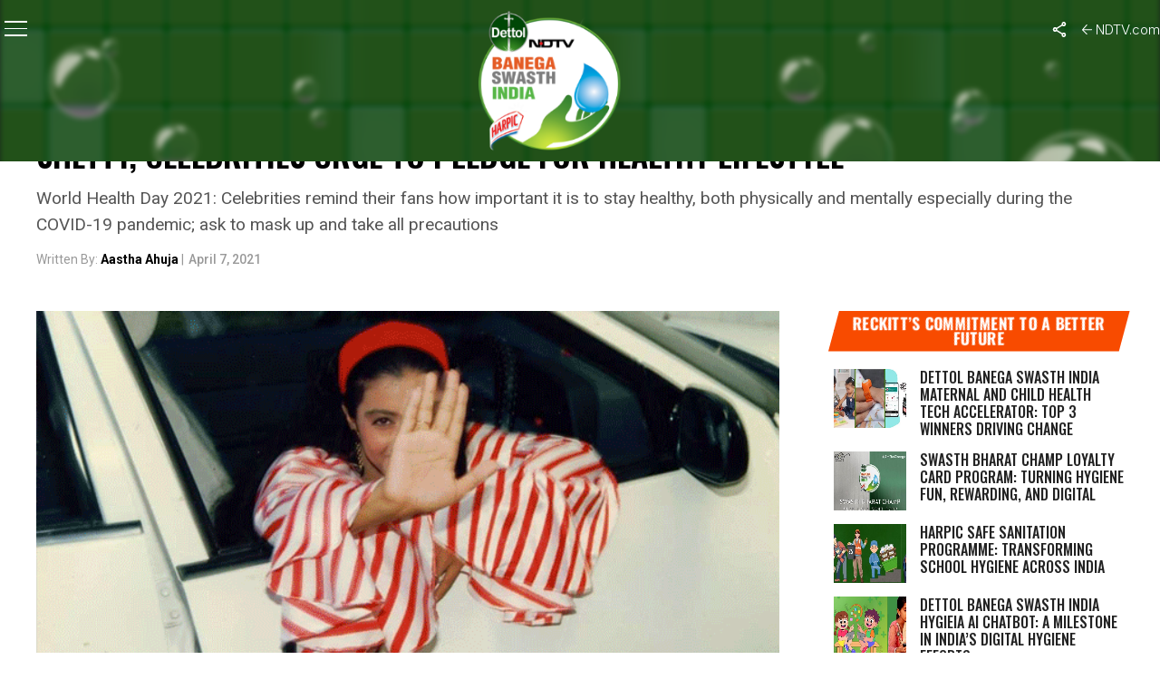

--- FILE ---
content_type: text/html; charset=UTF-8
request_url: https://swachhindia.ndtv.com/world-health-day-2021-from-madhuri-dixit-kajol-to-shilpa-shetty-celebrities-urge-to-pledge-for-healthy-lifestyle-58116/
body_size: 38225
content:

<!DOCTYPE html>
<html lang="en-US">

<head>
    <meta charset="UTF-8">
    <meta name="viewport" id="viewport"
        content="width=device-width, initial-scale=1.0, maximum-scale=1.0, minimum-scale=1.0, user-scalable=no" />
    <link rel="icon" type="image/ico" href="https://www.ndtv.com/images/icons/ndtv.ico">
        <link rel="pingback" href="https://swachhindia.ndtv.com/xmlrpc.php" />
        <meta property="og:type" content="article" />
                <meta property="og:image" content="https://w.ndtvimg.com/sites/3/2021/04/07171701/Bollywood_World_Health_Day_Madhuri_Dixit_Kajol_Shilpa_Shetty_GIF_660x330.gif" />
    <meta name="twitter:image" content="https://w.ndtvimg.com/sites/3/2021/04/07171701/Bollywood_World_Health_Day_Madhuri_Dixit_Kajol_Shilpa_Shetty_GIF_660x330.gif" />
        <meta property="og:url" content="https://swachhindia.ndtv.com/world-health-day-2021-from-madhuri-dixit-kajol-to-shilpa-shetty-celebrities-urge-to-pledge-for-healthy-lifestyle-58116/" />
    <meta property="og:title" content="World Health Day 2021: From Madhuri Dixit, Kajol To Shilpa Shetty, Celebrities Urge To Pledge For Healthy Lifestyle" />
    <meta property="og:description" content="World Health Day 2021: Celebrities remind their fans how important it is to stay healthy, both physically and mentally especially during the COVID-19 pandemic; ask to mask up and take all precautions" />
    <meta name="twitter:card" content="summary_large_image">
    <meta name="twitter:url" content="https://swachhindia.ndtv.com/world-health-day-2021-from-madhuri-dixit-kajol-to-shilpa-shetty-celebrities-urge-to-pledge-for-healthy-lifestyle-58116/">
    <meta name="twitter:title" content="World Health Day 2021: From Madhuri Dixit, Kajol To Shilpa Shetty, Celebrities Urge To Pledge For Healthy Lifestyle">
    <meta name="twitter:description" content="World Health Day 2021: Celebrities remind their fans how important it is to stay healthy, both physically and mentally especially during the COVID-19 pandemic; ask to mask up and take all precautions">
                <link rel="preconnect" href="https://fonts.googleapis.com">
    <link rel="preconnect" href="https://fonts.gstatic.com" crossorigin>
    <meta name='robots' content='index, follow, max-image-preview:large, max-snippet:-1, max-video-preview:-1' />
	<style>img:is([sizes="auto" i], [sizes^="auto," i]) { contain-intrinsic-size: 3000px 1500px }</style>
	
	<!-- This site is optimized with the Yoast SEO plugin v26.4 - https://yoast.com/wordpress/plugins/seo/ -->
	<title>World Health Day 2021: From Madhuri Dixit, Kajol To Shilpa Shetty, Celebrities Urge To Pledge For Healthy Lifestyle | News</title>
	<meta name="description" content="World Health Day 2021: Celebrities remind their fans how important it is to stay healthy, both physically and mentally especially during the COVID-19 pandemic; ask to mask up and take all precautions" />
	<link rel="canonical" href="https://swachhindia.ndtv.com/world-health-day-2021-from-madhuri-dixit-kajol-to-shilpa-shetty-celebrities-urge-to-pledge-for-healthy-lifestyle-58116/" />
	<meta property="og:locale" content="en_US" />
	<meta property="og:type" content="article" />
	<meta property="og:title" content="World Health Day 2021: From Madhuri Dixit, Kajol To Shilpa Shetty, Celebrities Urge To Pledge For Healthy Lifestyle | News" />
	<meta property="og:description" content="World Health Day 2021: Celebrities remind their fans how important it is to stay healthy, both physically and mentally especially during the COVID-19 pandemic; ask to mask up and take all precautions" />
	<meta property="og:url" content="https://swachhindia.ndtv.com/world-health-day-2021-from-madhuri-dixit-kajol-to-shilpa-shetty-celebrities-urge-to-pledge-for-healthy-lifestyle-58116/" />
	<meta property="og:site_name" content="NDTV-Dettol Banega Swasth Swachh India" />
	<meta property="article:published_time" content="2021-04-07T11:14:51+00:00" />
	<meta property="article:modified_time" content="2021-04-07T11:48:55+00:00" />
	<meta property="og:image" content="https://w.ndtvimg.com/sites/3/2021/04/07171701/Bollywood_World_Health_Day_Madhuri_Dixit_Kajol_Shilpa_Shetty_GIF_660x330.gif" />
	<meta property="og:image:width" content="660" />
	<meta property="og:image:height" content="330" />
	<meta property="og:image:type" content="image/gif" />
	<meta name="author" content="Aastha Ahuja" />
	<meta name="twitter:card" content="summary_large_image" />
	<meta name="twitter:label1" content="Written by" />
	<meta name="twitter:data1" content="Aastha Ahuja" />
	<meta name="twitter:label2" content="Est. reading time" />
	<meta name="twitter:data2" content="6 minutes" />
	<script type="application/ld+json" class="yoast-schema-graph">{"@context":"https://schema.org","@graph":[{"@type":"Article","@id":"https://swachhindia.ndtv.com/world-health-day-2021-from-madhuri-dixit-kajol-to-shilpa-shetty-celebrities-urge-to-pledge-for-healthy-lifestyle-58116/#article","isPartOf":{"@id":"https://swachhindia.ndtv.com/world-health-day-2021-from-madhuri-dixit-kajol-to-shilpa-shetty-celebrities-urge-to-pledge-for-healthy-lifestyle-58116/"},"author":[{"@id":"https://swachhindia.ndtv.com/#/schema/person/7bfc6fece54d0da4404c47d519efad3b"}],"headline":"World Health Day 2021: From Madhuri Dixit, Kajol To Shilpa Shetty, Celebrities Urge To Pledge For Healthy Lifestyle","datePublished":"2021-04-07T11:14:51+00:00","dateModified":"2021-04-07T11:48:55+00:00","mainEntityOfPage":{"@id":"https://swachhindia.ndtv.com/world-health-day-2021-from-madhuri-dixit-kajol-to-shilpa-shetty-celebrities-urge-to-pledge-for-healthy-lifestyle-58116/"},"wordCount":1228,"commentCount":0,"publisher":{"@id":"https://swachhindia.ndtv.com/#organization"},"image":{"@id":"https://swachhindia.ndtv.com/world-health-day-2021-from-madhuri-dixit-kajol-to-shilpa-shetty-celebrities-urge-to-pledge-for-healthy-lifestyle-58116/#primaryimage"},"thumbnailUrl":"https://w.ndtvimg.com/sites/3/2021/04/07171701/Bollywood_World_Health_Day_Madhuri_Dixit_Kajol_Shilpa_Shetty_GIF_660x330.gif","keywords":["Swasth India","World Health Day 2021"],"articleSection":["News","World Health Day"],"inLanguage":"en-US","potentialAction":[{"@type":"CommentAction","name":"Comment","target":["https://swachhindia.ndtv.com/world-health-day-2021-from-madhuri-dixit-kajol-to-shilpa-shetty-celebrities-urge-to-pledge-for-healthy-lifestyle-58116/#respond"]}]},{"@type":"WebPage","@id":"https://swachhindia.ndtv.com/world-health-day-2021-from-madhuri-dixit-kajol-to-shilpa-shetty-celebrities-urge-to-pledge-for-healthy-lifestyle-58116/","url":"https://swachhindia.ndtv.com/world-health-day-2021-from-madhuri-dixit-kajol-to-shilpa-shetty-celebrities-urge-to-pledge-for-healthy-lifestyle-58116/","name":"World Health Day 2021: From Madhuri Dixit, Kajol To Shilpa Shetty, Celebrities Urge To Pledge For Healthy Lifestyle | News","isPartOf":{"@id":"https://swachhindia.ndtv.com/#website"},"primaryImageOfPage":{"@id":"https://swachhindia.ndtv.com/world-health-day-2021-from-madhuri-dixit-kajol-to-shilpa-shetty-celebrities-urge-to-pledge-for-healthy-lifestyle-58116/#primaryimage"},"image":{"@id":"https://swachhindia.ndtv.com/world-health-day-2021-from-madhuri-dixit-kajol-to-shilpa-shetty-celebrities-urge-to-pledge-for-healthy-lifestyle-58116/#primaryimage"},"thumbnailUrl":"https://w.ndtvimg.com/sites/3/2021/04/07171701/Bollywood_World_Health_Day_Madhuri_Dixit_Kajol_Shilpa_Shetty_GIF_660x330.gif","datePublished":"2021-04-07T11:14:51+00:00","dateModified":"2021-04-07T11:48:55+00:00","description":"World Health Day 2021: Celebrities remind their fans how important it is to stay healthy, both physically and mentally especially during the COVID-19 pandemic; ask to mask up and take all precautions","breadcrumb":{"@id":"https://swachhindia.ndtv.com/world-health-day-2021-from-madhuri-dixit-kajol-to-shilpa-shetty-celebrities-urge-to-pledge-for-healthy-lifestyle-58116/#breadcrumb"},"inLanguage":"en-US","potentialAction":[{"@type":"ReadAction","target":["https://swachhindia.ndtv.com/world-health-day-2021-from-madhuri-dixit-kajol-to-shilpa-shetty-celebrities-urge-to-pledge-for-healthy-lifestyle-58116/"]}]},{"@type":"ImageObject","inLanguage":"en-US","@id":"https://swachhindia.ndtv.com/world-health-day-2021-from-madhuri-dixit-kajol-to-shilpa-shetty-celebrities-urge-to-pledge-for-healthy-lifestyle-58116/#primaryimage","url":"https://w.ndtvimg.com/sites/3/2021/04/07171701/Bollywood_World_Health_Day_Madhuri_Dixit_Kajol_Shilpa_Shetty_GIF_660x330.gif","contentUrl":"https://w.ndtvimg.com/sites/3/2021/04/07171701/Bollywood_World_Health_Day_Madhuri_Dixit_Kajol_Shilpa_Shetty_GIF_660x330.gif","width":660,"height":330,"caption":"World Health Day 2021: At a time when the world is battling a pandemic for over a year now, it becomes crucial more than ever to look after one’s health and well-being"},{"@type":"BreadcrumbList","@id":"https://swachhindia.ndtv.com/world-health-day-2021-from-madhuri-dixit-kajol-to-shilpa-shetty-celebrities-urge-to-pledge-for-healthy-lifestyle-58116/#breadcrumb","itemListElement":[{"@type":"ListItem","position":1,"name":"Home","item":"https://swachhindia.ndtv.com/"},{"@type":"ListItem","position":2,"name":"World Health Day 2021: From Madhuri Dixit, Kajol To Shilpa Shetty, Celebrities Urge To Pledge For Healthy Lifestyle"}]},{"@type":"WebSite","@id":"https://swachhindia.ndtv.com/#website","url":"https://swachhindia.ndtv.com/","name":"NDTV-Dettol Banega Swasth Swachh India","description":"","publisher":{"@id":"https://swachhindia.ndtv.com/#organization"},"potentialAction":[{"@type":"SearchAction","target":{"@type":"EntryPoint","urlTemplate":"https://swachhindia.ndtv.com/?s={search_term_string}"},"query-input":{"@type":"PropertyValueSpecification","valueRequired":true,"valueName":"search_term_string"}}],"inLanguage":"en-US"},{"@type":"Organization","@id":"https://swachhindia.ndtv.com/#organization","name":"NDTV-Dettol Banega Swasth Swachh India","url":"https://swachhindia.ndtv.com/","logo":{"@type":"ImageObject","inLanguage":"en-US","@id":"https://swachhindia.ndtv.com/#/schema/logo/image/","url":"https://w.ndtvimg.com/sites/3/2024/03/19112149/BSI-10-Year-OG.png","contentUrl":"https://w.ndtvimg.com/sites/3/2024/03/19112149/BSI-10-Year-OG.png","width":1200,"height":630,"caption":"NDTV-Dettol Banega Swasth Swachh India"},"image":{"@id":"https://swachhindia.ndtv.com/#/schema/logo/image/"}},{"@type":"Person","@id":"https://swachhindia.ndtv.com/#/schema/person/7bfc6fece54d0da4404c47d519efad3b","name":"Aastha Ahuja","image":{"@type":"ImageObject","inLanguage":"en-US","@id":"https://swachhindia.ndtv.com/#/schema/person/image/9f9452f61296aaaccc668aa8206e34e6","url":"https://secure.gravatar.com/avatar/c2c4880584087a87bad731ff2f563e49ca4c43fa557085d0a09dbb270df55262?s=96&d=mm&r=g","contentUrl":"https://secure.gravatar.com/avatar/c2c4880584087a87bad731ff2f563e49ca4c43fa557085d0a09dbb270df55262?s=96&d=mm&r=g","caption":"Aastha Ahuja"},"url":"https://swachhindia.ndtv.com/author/aasthaahuja/"}]}</script>
	<!-- / Yoast SEO plugin. -->


<link rel='dns-prefetch' href='//ajax.googleapis.com' />
<link rel='dns-prefetch' href='//fonts.googleapis.com' />
<link rel='dns-prefetch' href='//cdn.ndtv.com' />
<link rel='dns-prefetch' href='//drop.ndtv.com' />
<script type="text/javascript">
/* <![CDATA[ */
window._wpemojiSettings = {"baseUrl":"https:\/\/s.w.org\/images\/core\/emoji\/16.0.1\/72x72\/","ext":".png","svgUrl":"https:\/\/s.w.org\/images\/core\/emoji\/16.0.1\/svg\/","svgExt":".svg","source":{"concatemoji":"https:\/\/swachhindia.ndtv.com\/wp-includes\/js\/wp-emoji-release.min.js?ver=6.8.3"}};
/*! This file is auto-generated */
!function(s,n){var o,i,e;function c(e){try{var t={supportTests:e,timestamp:(new Date).valueOf()};sessionStorage.setItem(o,JSON.stringify(t))}catch(e){}}function p(e,t,n){e.clearRect(0,0,e.canvas.width,e.canvas.height),e.fillText(t,0,0);var t=new Uint32Array(e.getImageData(0,0,e.canvas.width,e.canvas.height).data),a=(e.clearRect(0,0,e.canvas.width,e.canvas.height),e.fillText(n,0,0),new Uint32Array(e.getImageData(0,0,e.canvas.width,e.canvas.height).data));return t.every(function(e,t){return e===a[t]})}function u(e,t){e.clearRect(0,0,e.canvas.width,e.canvas.height),e.fillText(t,0,0);for(var n=e.getImageData(16,16,1,1),a=0;a<n.data.length;a++)if(0!==n.data[a])return!1;return!0}function f(e,t,n,a){switch(t){case"flag":return n(e,"\ud83c\udff3\ufe0f\u200d\u26a7\ufe0f","\ud83c\udff3\ufe0f\u200b\u26a7\ufe0f")?!1:!n(e,"\ud83c\udde8\ud83c\uddf6","\ud83c\udde8\u200b\ud83c\uddf6")&&!n(e,"\ud83c\udff4\udb40\udc67\udb40\udc62\udb40\udc65\udb40\udc6e\udb40\udc67\udb40\udc7f","\ud83c\udff4\u200b\udb40\udc67\u200b\udb40\udc62\u200b\udb40\udc65\u200b\udb40\udc6e\u200b\udb40\udc67\u200b\udb40\udc7f");case"emoji":return!a(e,"\ud83e\udedf")}return!1}function g(e,t,n,a){var r="undefined"!=typeof WorkerGlobalScope&&self instanceof WorkerGlobalScope?new OffscreenCanvas(300,150):s.createElement("canvas"),o=r.getContext("2d",{willReadFrequently:!0}),i=(o.textBaseline="top",o.font="600 32px Arial",{});return e.forEach(function(e){i[e]=t(o,e,n,a)}),i}function t(e){var t=s.createElement("script");t.src=e,t.defer=!0,s.head.appendChild(t)}"undefined"!=typeof Promise&&(o="wpEmojiSettingsSupports",i=["flag","emoji"],n.supports={everything:!0,everythingExceptFlag:!0},e=new Promise(function(e){s.addEventListener("DOMContentLoaded",e,{once:!0})}),new Promise(function(t){var n=function(){try{var e=JSON.parse(sessionStorage.getItem(o));if("object"==typeof e&&"number"==typeof e.timestamp&&(new Date).valueOf()<e.timestamp+604800&&"object"==typeof e.supportTests)return e.supportTests}catch(e){}return null}();if(!n){if("undefined"!=typeof Worker&&"undefined"!=typeof OffscreenCanvas&&"undefined"!=typeof URL&&URL.createObjectURL&&"undefined"!=typeof Blob)try{var e="postMessage("+g.toString()+"("+[JSON.stringify(i),f.toString(),p.toString(),u.toString()].join(",")+"));",a=new Blob([e],{type:"text/javascript"}),r=new Worker(URL.createObjectURL(a),{name:"wpTestEmojiSupports"});return void(r.onmessage=function(e){c(n=e.data),r.terminate(),t(n)})}catch(e){}c(n=g(i,f,p,u))}t(n)}).then(function(e){for(var t in e)n.supports[t]=e[t],n.supports.everything=n.supports.everything&&n.supports[t],"flag"!==t&&(n.supports.everythingExceptFlag=n.supports.everythingExceptFlag&&n.supports[t]);n.supports.everythingExceptFlag=n.supports.everythingExceptFlag&&!n.supports.flag,n.DOMReady=!1,n.readyCallback=function(){n.DOMReady=!0}}).then(function(){return e}).then(function(){var e;n.supports.everything||(n.readyCallback(),(e=n.source||{}).concatemoji?t(e.concatemoji):e.wpemoji&&e.twemoji&&(t(e.twemoji),t(e.wpemoji)))}))}((window,document),window._wpemojiSettings);
/* ]]> */
</script>
<style id='wp-emoji-styles-inline-css' type='text/css'>

	img.wp-smiley, img.emoji {
		display: inline !important;
		border: none !important;
		box-shadow: none !important;
		height: 1em !important;
		width: 1em !important;
		margin: 0 0.07em !important;
		vertical-align: -0.1em !important;
		background: none !important;
		padding: 0 !important;
	}
</style>
<link rel='stylesheet' id='wp-block-library-css' href='https://swachhindia.ndtv.com/wp-includes/css/dist/block-library/style.min.css?ver=6.8.3' type='text/css' media='all' />
<style id='classic-theme-styles-inline-css' type='text/css'>
/*! This file is auto-generated */
.wp-block-button__link{color:#fff;background-color:#32373c;border-radius:9999px;box-shadow:none;text-decoration:none;padding:calc(.667em + 2px) calc(1.333em + 2px);font-size:1.125em}.wp-block-file__button{background:#32373c;color:#fff;text-decoration:none}
</style>
<style id='co-authors-plus-coauthors-style-inline-css' type='text/css'>
.wp-block-co-authors-plus-coauthors.is-layout-flow [class*=wp-block-co-authors-plus]{display:inline}

</style>
<style id='co-authors-plus-avatar-style-inline-css' type='text/css'>
.wp-block-co-authors-plus-avatar :where(img){height:auto;max-width:100%;vertical-align:bottom}.wp-block-co-authors-plus-coauthors.is-layout-flow .wp-block-co-authors-plus-avatar :where(img){vertical-align:middle}.wp-block-co-authors-plus-avatar:is(.alignleft,.alignright){display:table}.wp-block-co-authors-plus-avatar.aligncenter{display:table;margin-inline:auto}

</style>
<style id='co-authors-plus-image-style-inline-css' type='text/css'>
.wp-block-co-authors-plus-image{margin-bottom:0}.wp-block-co-authors-plus-image :where(img){height:auto;max-width:100%;vertical-align:bottom}.wp-block-co-authors-plus-coauthors.is-layout-flow .wp-block-co-authors-plus-image :where(img){vertical-align:middle}.wp-block-co-authors-plus-image:is(.alignfull,.alignwide) :where(img){width:100%}.wp-block-co-authors-plus-image:is(.alignleft,.alignright){display:table}.wp-block-co-authors-plus-image.aligncenter{display:table;margin-inline:auto}

</style>
<style id='global-styles-inline-css' type='text/css'>
:root{--wp--preset--aspect-ratio--square: 1;--wp--preset--aspect-ratio--4-3: 4/3;--wp--preset--aspect-ratio--3-4: 3/4;--wp--preset--aspect-ratio--3-2: 3/2;--wp--preset--aspect-ratio--2-3: 2/3;--wp--preset--aspect-ratio--16-9: 16/9;--wp--preset--aspect-ratio--9-16: 9/16;--wp--preset--color--black: #000000;--wp--preset--color--cyan-bluish-gray: #abb8c3;--wp--preset--color--white: #ffffff;--wp--preset--color--pale-pink: #f78da7;--wp--preset--color--vivid-red: #cf2e2e;--wp--preset--color--luminous-vivid-orange: #ff6900;--wp--preset--color--luminous-vivid-amber: #fcb900;--wp--preset--color--light-green-cyan: #7bdcb5;--wp--preset--color--vivid-green-cyan: #00d084;--wp--preset--color--pale-cyan-blue: #8ed1fc;--wp--preset--color--vivid-cyan-blue: #0693e3;--wp--preset--color--vivid-purple: #9b51e0;--wp--preset--color--: #444;--wp--preset--gradient--vivid-cyan-blue-to-vivid-purple: linear-gradient(135deg,rgba(6,147,227,1) 0%,rgb(155,81,224) 100%);--wp--preset--gradient--light-green-cyan-to-vivid-green-cyan: linear-gradient(135deg,rgb(122,220,180) 0%,rgb(0,208,130) 100%);--wp--preset--gradient--luminous-vivid-amber-to-luminous-vivid-orange: linear-gradient(135deg,rgba(252,185,0,1) 0%,rgba(255,105,0,1) 100%);--wp--preset--gradient--luminous-vivid-orange-to-vivid-red: linear-gradient(135deg,rgba(255,105,0,1) 0%,rgb(207,46,46) 100%);--wp--preset--gradient--very-light-gray-to-cyan-bluish-gray: linear-gradient(135deg,rgb(238,238,238) 0%,rgb(169,184,195) 100%);--wp--preset--gradient--cool-to-warm-spectrum: linear-gradient(135deg,rgb(74,234,220) 0%,rgb(151,120,209) 20%,rgb(207,42,186) 40%,rgb(238,44,130) 60%,rgb(251,105,98) 80%,rgb(254,248,76) 100%);--wp--preset--gradient--blush-light-purple: linear-gradient(135deg,rgb(255,206,236) 0%,rgb(152,150,240) 100%);--wp--preset--gradient--blush-bordeaux: linear-gradient(135deg,rgb(254,205,165) 0%,rgb(254,45,45) 50%,rgb(107,0,62) 100%);--wp--preset--gradient--luminous-dusk: linear-gradient(135deg,rgb(255,203,112) 0%,rgb(199,81,192) 50%,rgb(65,88,208) 100%);--wp--preset--gradient--pale-ocean: linear-gradient(135deg,rgb(255,245,203) 0%,rgb(182,227,212) 50%,rgb(51,167,181) 100%);--wp--preset--gradient--electric-grass: linear-gradient(135deg,rgb(202,248,128) 0%,rgb(113,206,126) 100%);--wp--preset--gradient--midnight: linear-gradient(135deg,rgb(2,3,129) 0%,rgb(40,116,252) 100%);--wp--preset--font-size--small: 13px;--wp--preset--font-size--medium: 20px;--wp--preset--font-size--large: 36px;--wp--preset--font-size--x-large: 42px;--wp--preset--spacing--20: 0.44rem;--wp--preset--spacing--30: 0.67rem;--wp--preset--spacing--40: 1rem;--wp--preset--spacing--50: 1.5rem;--wp--preset--spacing--60: 2.25rem;--wp--preset--spacing--70: 3.38rem;--wp--preset--spacing--80: 5.06rem;--wp--preset--shadow--natural: 6px 6px 9px rgba(0, 0, 0, 0.2);--wp--preset--shadow--deep: 12px 12px 50px rgba(0, 0, 0, 0.4);--wp--preset--shadow--sharp: 6px 6px 0px rgba(0, 0, 0, 0.2);--wp--preset--shadow--outlined: 6px 6px 0px -3px rgba(255, 255, 255, 1), 6px 6px rgba(0, 0, 0, 1);--wp--preset--shadow--crisp: 6px 6px 0px rgba(0, 0, 0, 1);}:where(.is-layout-flex){gap: 0.5em;}:where(.is-layout-grid){gap: 0.5em;}body .is-layout-flex{display: flex;}.is-layout-flex{flex-wrap: wrap;align-items: center;}.is-layout-flex > :is(*, div){margin: 0;}body .is-layout-grid{display: grid;}.is-layout-grid > :is(*, div){margin: 0;}:where(.wp-block-columns.is-layout-flex){gap: 2em;}:where(.wp-block-columns.is-layout-grid){gap: 2em;}:where(.wp-block-post-template.is-layout-flex){gap: 1.25em;}:where(.wp-block-post-template.is-layout-grid){gap: 1.25em;}.has-black-color{color: var(--wp--preset--color--black) !important;}.has-cyan-bluish-gray-color{color: var(--wp--preset--color--cyan-bluish-gray) !important;}.has-white-color{color: var(--wp--preset--color--white) !important;}.has-pale-pink-color{color: var(--wp--preset--color--pale-pink) !important;}.has-vivid-red-color{color: var(--wp--preset--color--vivid-red) !important;}.has-luminous-vivid-orange-color{color: var(--wp--preset--color--luminous-vivid-orange) !important;}.has-luminous-vivid-amber-color{color: var(--wp--preset--color--luminous-vivid-amber) !important;}.has-light-green-cyan-color{color: var(--wp--preset--color--light-green-cyan) !important;}.has-vivid-green-cyan-color{color: var(--wp--preset--color--vivid-green-cyan) !important;}.has-pale-cyan-blue-color{color: var(--wp--preset--color--pale-cyan-blue) !important;}.has-vivid-cyan-blue-color{color: var(--wp--preset--color--vivid-cyan-blue) !important;}.has-vivid-purple-color{color: var(--wp--preset--color--vivid-purple) !important;}.has-black-background-color{background-color: var(--wp--preset--color--black) !important;}.has-cyan-bluish-gray-background-color{background-color: var(--wp--preset--color--cyan-bluish-gray) !important;}.has-white-background-color{background-color: var(--wp--preset--color--white) !important;}.has-pale-pink-background-color{background-color: var(--wp--preset--color--pale-pink) !important;}.has-vivid-red-background-color{background-color: var(--wp--preset--color--vivid-red) !important;}.has-luminous-vivid-orange-background-color{background-color: var(--wp--preset--color--luminous-vivid-orange) !important;}.has-luminous-vivid-amber-background-color{background-color: var(--wp--preset--color--luminous-vivid-amber) !important;}.has-light-green-cyan-background-color{background-color: var(--wp--preset--color--light-green-cyan) !important;}.has-vivid-green-cyan-background-color{background-color: var(--wp--preset--color--vivid-green-cyan) !important;}.has-pale-cyan-blue-background-color{background-color: var(--wp--preset--color--pale-cyan-blue) !important;}.has-vivid-cyan-blue-background-color{background-color: var(--wp--preset--color--vivid-cyan-blue) !important;}.has-vivid-purple-background-color{background-color: var(--wp--preset--color--vivid-purple) !important;}.has-black-border-color{border-color: var(--wp--preset--color--black) !important;}.has-cyan-bluish-gray-border-color{border-color: var(--wp--preset--color--cyan-bluish-gray) !important;}.has-white-border-color{border-color: var(--wp--preset--color--white) !important;}.has-pale-pink-border-color{border-color: var(--wp--preset--color--pale-pink) !important;}.has-vivid-red-border-color{border-color: var(--wp--preset--color--vivid-red) !important;}.has-luminous-vivid-orange-border-color{border-color: var(--wp--preset--color--luminous-vivid-orange) !important;}.has-luminous-vivid-amber-border-color{border-color: var(--wp--preset--color--luminous-vivid-amber) !important;}.has-light-green-cyan-border-color{border-color: var(--wp--preset--color--light-green-cyan) !important;}.has-vivid-green-cyan-border-color{border-color: var(--wp--preset--color--vivid-green-cyan) !important;}.has-pale-cyan-blue-border-color{border-color: var(--wp--preset--color--pale-cyan-blue) !important;}.has-vivid-cyan-blue-border-color{border-color: var(--wp--preset--color--vivid-cyan-blue) !important;}.has-vivid-purple-border-color{border-color: var(--wp--preset--color--vivid-purple) !important;}.has-vivid-cyan-blue-to-vivid-purple-gradient-background{background: var(--wp--preset--gradient--vivid-cyan-blue-to-vivid-purple) !important;}.has-light-green-cyan-to-vivid-green-cyan-gradient-background{background: var(--wp--preset--gradient--light-green-cyan-to-vivid-green-cyan) !important;}.has-luminous-vivid-amber-to-luminous-vivid-orange-gradient-background{background: var(--wp--preset--gradient--luminous-vivid-amber-to-luminous-vivid-orange) !important;}.has-luminous-vivid-orange-to-vivid-red-gradient-background{background: var(--wp--preset--gradient--luminous-vivid-orange-to-vivid-red) !important;}.has-very-light-gray-to-cyan-bluish-gray-gradient-background{background: var(--wp--preset--gradient--very-light-gray-to-cyan-bluish-gray) !important;}.has-cool-to-warm-spectrum-gradient-background{background: var(--wp--preset--gradient--cool-to-warm-spectrum) !important;}.has-blush-light-purple-gradient-background{background: var(--wp--preset--gradient--blush-light-purple) !important;}.has-blush-bordeaux-gradient-background{background: var(--wp--preset--gradient--blush-bordeaux) !important;}.has-luminous-dusk-gradient-background{background: var(--wp--preset--gradient--luminous-dusk) !important;}.has-pale-ocean-gradient-background{background: var(--wp--preset--gradient--pale-ocean) !important;}.has-electric-grass-gradient-background{background: var(--wp--preset--gradient--electric-grass) !important;}.has-midnight-gradient-background{background: var(--wp--preset--gradient--midnight) !important;}.has-small-font-size{font-size: var(--wp--preset--font-size--small) !important;}.has-medium-font-size{font-size: var(--wp--preset--font-size--medium) !important;}.has-large-font-size{font-size: var(--wp--preset--font-size--large) !important;}.has-x-large-font-size{font-size: var(--wp--preset--font-size--x-large) !important;}
:where(.wp-block-post-template.is-layout-flex){gap: 1.25em;}:where(.wp-block-post-template.is-layout-grid){gap: 1.25em;}
:where(.wp-block-columns.is-layout-flex){gap: 2em;}:where(.wp-block-columns.is-layout-grid){gap: 2em;}
:root :where(.wp-block-pullquote){font-size: 1.5em;line-height: 1.6;}
</style>
<link rel='stylesheet' id='ql-jquery-ui-css' href='//ajax.googleapis.com/ajax/libs/jqueryui/1.12.1/themes/smoothness/jquery-ui.css?ver=6.8.3' type='text/css' media='all' />
<link rel='stylesheet' id='ce_responsive-css' href='https://swachhindia.ndtv.com/wp-content/plugins/simple-embed-code/css/video-container.min.css?ver=2.5.1' type='text/css' media='all' />
<link crossorigin="anonymous" rel='stylesheet' id='google-fonts-css' href='https://fonts.googleapis.com/css2?family=Inter:ital,opsz,wght@0,14..32,100..900;1,14..32,100..900&#038;family=Oswald:wght@200..700&#038;display=swap' type='text/css' media='all' />
<link rel='stylesheet' id='swiper-css-css' href='https://swachhindia.ndtv.com/wp-content/themes/bsitfive/css/swiper-bundle.min.css?ver=6.8.3' type='text/css' media='all' />
<link rel='stylesheet' id='swachh-reset-style-css' href='https://swachhindia.ndtv.com/wp-content/themes/bsitfive/css/reset_3.css?ver=1.0' type='text/css' media='all' />
<link rel='stylesheet' id='swachh-header-style-css' href='https://cdn.ndtv.com/ui/special/2025/bsi/css/header.css?ver=5.0' type='text/css' media='all' />
<link rel='stylesheet' id='swachh-footer-style-css' href='https://cdn.ndtv.com/ui/special/2025/bsi/css/footer.css?ver=4.0' type='text/css' media='all' />
<link rel='stylesheet' id='mvp-custom-style-css' href='https://swachhindia.ndtv.com/wp-content/themes/bsitfive/style.css?ver=5.39' type='text/css' media='all' />
<style id='mvp-custom-style-inline-css' type='text/css'>


#mvp-wallpaper {
	background: url() no-repeat 50% 0;
	}

#mvp-foot-copy a {
	color: #0be6af;
        display: block;    
	}

#mvp-content-main p a,
#mvp-content-main ul a,
#mvp-content-main ol a,
.mvp-post-add-main p a,
.mvp-post-add-main ul a,
.mvp-post-add-main ol a {
	box-shadow: inset 0 -4px 0 #0be6af;
	}

#mvp-content-main p a:hover,
#mvp-content-main ul a:hover,
#mvp-content-main ol a:hover,
.mvp-post-add-main p a:hover,
.mvp-post-add-main ul a:hover,
.mvp-post-add-main ol a:hover {
	background: #0be6af;
	}

a,
a:visited,
.post-info-name a,
.woocommerce .woocommerce-breadcrumb a {
	color: #ff005b;
	}

#mvp-side-wrap a:hover {
	color: #ff005b;
	}

.mvp-fly-top:hover,
.mvp-vid-box-wrap,
ul.mvp-soc-mob-list li.mvp-soc-mob-com {
	background: #0be6af;
	}

nav.mvp-fly-nav-menu ul li.menu-item-has-children:after,
.mvp-feat1-left-wrap span.mvp-cd-cat,
.mvp-widget-feat1-top-story span.mvp-cd-cat,
.mvp-widget-feat2-left-cont span.mvp-cd-cat,
.mvp-widget-dark-feat span.mvp-cd-cat,
.mvp-widget-dark-sub span.mvp-cd-cat,
.mvp-vid-wide-text span.mvp-cd-cat,
.mvp-feat2-top-text span.mvp-cd-cat,
.mvp-feat3-main-story span.mvp-cd-cat,
.mvp-feat3-sub-text span.mvp-cd-cat,
.mvp-feat4-main-text span.mvp-cd-cat,
.woocommerce-message:before,
.woocommerce-info:before,
.woocommerce-message:before {
	color: #0be6af;
	}

#searchform input,
.mvp-authors-name {
	border-bottom: 1px solid #0be6af;
	}

.mvp-fly-top:hover {
	border-top: 1px solid #0be6af;
	border-left: 1px solid #0be6af;
	border-bottom: 1px solid #0be6af;
	}

.woocommerce .widget_price_filter .ui-slider .ui-slider-handle,
.woocommerce #respond input#submit.alt,
.woocommerce a.button.alt,
.woocommerce button.button.alt,
.woocommerce input.button.alt,
.woocommerce #respond input#submit.alt:hover,
.woocommerce a.button.alt:hover,
.woocommerce button.button.alt:hover,
.woocommerce input.button.alt:hover {
	background-color: #0be6af;
	}

.woocommerce-error,
.woocommerce-info,
.woocommerce-message {
	border-top-color: #0be6af;
	}

ul.mvp-feat1-list-buts li.active span.mvp-feat1-list-but,
span.mvp-widget-home-title,
span.mvp-post-cat,
span.mvp-feat1-pop-head {
	background: #ff005b;
	}

.woocommerce span.onsale {
	background-color: #ff005b;
	}

.mvp-widget-feat2-side-more-but,
.woocommerce .star-rating span:before,
span.mvp-prev-next-label,
.mvp-cat-date-wrap .sticky {
	color: #ff005b !important;
	}

#mvp-main-nav-top,
#mvp-fly-wrap,
.mvp-soc-mob-right,
#mvp-main-nav-small-cont {
	background: #000000;
	}

#mvp-main-nav-small .mvp-fly-but-wrap span,
#mvp-main-nav-small .mvp-search-but-wrap span,
.mvp-nav-top-left .mvp-fly-but-wrap span,
#mvp-fly-wrap .mvp-fly-but-wrap span {
	background: #555555;
	}

.mvp-nav-top-right .mvp-nav-search-but,
span.mvp-fly-soc-head,
.mvp-soc-mob-right i,
#mvp-main-nav-small span.mvp-nav-search-but,
#mvp-main-nav-small .mvp-nav-menu ul li a  {
	color: #555555;
	}

#mvp-main-nav-small .mvp-nav-menu ul li.menu-item-has-children a:after {
	border-color: #555555 transparent transparent transparent;
	}

#mvp-nav-top-wrap span.mvp-nav-search-but:hover,
#mvp-main-nav-small span.mvp-nav-search-but:hover {
	color: #0be6af;
	}

#mvp-nav-top-wrap .mvp-fly-but-wrap:hover span,
#mvp-main-nav-small .mvp-fly-but-wrap:hover span,
span.mvp-woo-cart-num:hover {
	background: #0be6af;
	}

#mvp-main-nav-bot-cont {
	background: #ffffff;
	}

#mvp-nav-bot-wrap .mvp-fly-but-wrap span,
#mvp-nav-bot-wrap .mvp-search-but-wrap span {
	background: #929292;
	}

#mvp-nav-bot-wrap span.mvp-nav-search-but,
#mvp-nav-bot-wrap .mvp-nav-menu ul li a {
	color: #929292;
	}

#mvp-nav-bot-wrap .mvp-nav-menu ul li.menu-item-has-children a:after {
	border-color: #929292 transparent transparent transparent;
	}

.mvp-nav-menu ul li:hover a {
	border-bottom: 5px solid #0be6af;
	}

#mvp-nav-bot-wrap .mvp-fly-but-wrap:hover span {
	background: #0be6af;
	}

#mvp-nav-bot-wrap span.mvp-nav-search-but:hover {
	color: #0be6af;
	}

body,
.mvp-feat1-feat-text p,
.mvp-feat2-top-text p,
.mvp-feat3-main-text p,
.mvp-feat3-sub-text p,
#searchform input,
.mvp-author-info-text,
span.mvp-post-excerpt,
.mvp-nav-menu ul li ul.sub-menu li a,
nav.mvp-fly-nav-menu ul li a,
.mvp-ad-label,
span.mvp-feat-caption,
.mvp-post-tags a,
.mvp-post-tags a:visited,
span.mvp-author-box-name a,
#mvp-author-box-text p,
.mvp-post-gallery-text p,
ul.mvp-soc-mob-list li span,
#comments,
h3#reply-title,
h2.comments,
#mvp-foot-copy p,
span.mvp-fly-soc-head,
.mvp-post-tags-header,
span.mvp-prev-next-label,
span.mvp-post-add-link-but,
#mvp-comments-button a,
#mvp-comments-button span.mvp-comment-but-text,
.woocommerce ul.product_list_widget span.product-title,
.woocommerce ul.product_list_widget li a,
.woocommerce #reviews #comments ol.commentlist li .comment-text p.meta,
.woocommerce div.product p.price,
.woocommerce div.product p.price ins,
.woocommerce div.product p.price del,
.woocommerce ul.products li.product .price del,
.woocommerce ul.products li.product .price ins,
.woocommerce ul.products li.product .price,
.woocommerce #respond input#submit,
.woocommerce a.button,
.woocommerce button.button,
.woocommerce input.button,
.woocommerce .widget_price_filter .price_slider_amount .button,
.woocommerce span.onsale,
.woocommerce-review-link,
#woo-content p.woocommerce-result-count,
.woocommerce div.product .woocommerce-tabs ul.tabs li a,
a.mvp-inf-more-but,
span.mvp-cont-read-but,
span.mvp-cd-cat,
span.mvp-cd-date,
.mvp-feat4-main-text p,
span.mvp-woo-cart-num,
span.mvp-widget-home-title2,
.wp-caption,
#mvp-content-main p.wp-caption-text,
.gallery-caption,
.mvp-post-add-main p.wp-caption-text,
#bbpress-forums,
#bbpress-forums p,
.protected-post-form input,
#mvp-feat6-text p {
	font-family: 'Roboto', sans-serif;
	}

.mvp-blog-story-text p,
span.mvp-author-page-desc,
#mvp-404 p,
.mvp-widget-feat1-bot-text p,
.mvp-widget-feat2-left-text p,
.mvp-flex-story-text p,
.mvp-search-text p,
#mvp-content-main p,
.mvp-post-add-main p,
#mvp-content-main ul li,
#mvp-content-main ol li,
.rwp-summary,
.rwp-u-review__comment,
.mvp-feat5-mid-main-text p,
.mvp-feat5-small-main-text p,
#mvp-content-main .wp-block-button__link,
.wp-block-audio figcaption,
.wp-block-video figcaption,
.wp-block-embed figcaption,
.wp-block-verse pre,
pre.wp-block-verse {
	font-family: 'PT Serif', sans-serif;
	}

.mvp-nav-menu ul li a,
#mvp-foot-menu ul li a {
	font-family: 'Oswald', sans-serif;
	}


.mvp-feat1-sub-text h2,
.mvp-feat1-pop-text h2,
.mvp-feat1-list-text h2,
.mvp-widget-feat1-top-text h2,
.mvp-widget-feat1-bot-text h2,
.mvp-widget-dark-feat-text h2,
.mvp-widget-dark-sub-text h2,
.mvp-widget-feat2-left-text h2,
.mvp-widget-feat2-right-text h2,
.mvp-blog-story-text h2,
.mvp-flex-story-text h2,
.mvp-vid-wide-more-text p,
.mvp-prev-next-text p,
.mvp-related-text,
.mvp-post-more-text p,
h2.mvp-authors-latest a,
.mvp-feat2-bot-text h2,
.mvp-feat3-sub-text h2,
.mvp-feat3-main-text h2,
.mvp-feat4-main-text h2,
.mvp-feat5-text h2,
.mvp-feat5-mid-main-text h2,
.mvp-feat5-small-main-text h2,
.mvp-feat5-mid-sub-text h2,
#mvp-feat6-text h2,
.alp-related-posts-wrapper .alp-related-post .post-title {
	font-family: 'Oswald', sans-serif;
	}

.mvp-feat2-top-text h2,
.mvp-feat1-feat-text h2,
h1.mvp-post-title,
h1.mvp-post-title-wide,
.mvp-drop-nav-title h4,
#mvp-content-main blockquote p,
.mvp-post-add-main blockquote p,
#mvp-content-main p.has-large-font-size,
#mvp-404 h1,
#woo-content h1.page-title,
.woocommerce div.product .product_title,
.woocommerce ul.products li.product h3,
.alp-related-posts .current .post-title {
	font-family: 'Oswald', sans-serif;
	}

/*span.mvp-feat1-pop-head,
.mvp-feat1-pop-text:before,
span.mvp-feat1-list-but,
span.mvp-widget-home-title,
.mvp-widget-feat2-side-more,
span.mvp-post-cat,
span.mvp-page-head,
h1.mvp-author-top-head,
.mvp-authors-name,
#mvp-content-main h1,
#mvp-content-main h2,
#mvp-content-main h3,
#mvp-content-main h4,
#mvp-content-main h5,
#mvp-content-main h6,
.woocommerce .related h2,
.woocommerce div.product .woocommerce-tabs .panel h2,
.woocommerce div.product .product_title,
.mvp-feat5-side-list .mvp-feat1-list-img:after {
	font-family: 'Roboto', sans-serif;
	}*/

	

	#mvp-main-nav-top {
		background: #fff;
		padding: 15px 0 0;
		}
	#mvp-fly-wrap,
	.mvp-soc-mob-right,
	#mvp-main-nav-small-cont {
		background: #fff;
		}
	#mvp-main-nav-small .mvp-fly-but-wrap span,
	#mvp-main-nav-small .mvp-search-but-wrap span,
	.mvp-nav-top-left .mvp-fly-but-wrap span,
	#mvp-fly-wrap .mvp-fly-but-wrap span {
		background: #000;
		}
	.mvp-nav-top-right .mvp-nav-search-but,
	span.mvp-fly-soc-head,
	.mvp-soc-mob-right i,
	#mvp-main-nav-small span.mvp-nav-search-but,
	#mvp-main-nav-small .mvp-nav-menu ul li a  {
		color: #000;
		}
	#mvp-main-nav-small .mvp-nav-menu ul li.menu-item-has-children a:after {
		border-color: #000 transparent transparent transparent;
		}
	.mvp-feat1-feat-text h2,
	h1.mvp-post-title,
	.mvp-feat2-top-text h2,
	.mvp-feat3-main-text h2,
	#mvp-content-main blockquote p,
	.mvp-post-add-main blockquote p {
		font-family: 'Anton', sans-serif;
		font-weight: 400;
		letter-spacing: normal;
		}
	.mvp-feat1-feat-text h2,
	.mvp-feat2-top-text h2,
	.mvp-feat3-main-text h2 {
		line-height: 1;
		text-transform: uppercase;
		}
		

	span.mvp-nav-soc-but,
	ul.mvp-fly-soc-list li a,
	span.mvp-woo-cart-num {
		background: rgba(0,0,0,.8);
		}
	span.mvp-woo-cart-icon {
		color: rgba(0,0,0,.8);
		}
	nav.mvp-fly-nav-menu ul li,
	nav.mvp-fly-nav-menu ul li ul.sub-menu {
		border-top: 1px solid rgba(0,0,0,.1);
		}
	nav.mvp-fly-nav-menu ul li a {
		color: #000;
		}
	.mvp-drop-nav-title h4 {
		color: #fff;
		}
		

	.alp-advert {
		display: none;
	}
	.alp-related-posts-wrapper .alp-related-posts .current {
		margin: 0 0 10px;
	}
		

 	.custom-theme .globalNav .top_menu_class a{padding-right:14px;}
@media(min-width:1004px){
    .home .mvp-feat2-bot-img,.home .mvp-widget-feat1-bot-img{height:170px; overflow:hidden}
    .home .mvp-feat2-bot-img img,.home .mvp-widget-feat1-bot-img img{max-height: 170px;width:auto;max-width:none;}
}

#mvp-content-main .new_top10list li{margin-left: 0; padding:15px 0; padding-left: 45px; margin-top: 0;}

.anthem-banner {
    clear: both;
    margin: 30px auto;
    text-align: center;
    background: #f7f7f7;
    float: left;
    width: 100%;
}
@media(max-width:479px){
    .anthem-banner img{max-width:90%}
}

body.custom-theme #mvp-home-widget-wrap.mvp-main-blog-wrap {
    margin-top: 20px;
}

.mvp-post-main-in span.mvp-feat-caption {
    text-align: center;
}
@media only screen and (min-width: 1024px) {
    .mvp-post-main-in span.mvp-feat-caption {
        width: auto;
        padding: 8px 10% 20px 10%;
    }
}

.custom-theme #mvp-main-nav-top .mvp-main-box {width:100%;}
@media screen and (max-width: 479px) {
	.custom-theme #mvp-main-nav-top .mvp-main-box {width:initial;}
}
.page-template-page-cleanathon_hindi #mvp-post-main .mvp-main-blog-wrap.mvp-main-blog-wrap {margin-top: 0;}
.mvp-nav-menu ul li ul.mvp-mega-list li a, .mvp-nav-menu ul li ul.mvp-mega-list li a p {width: 100%;}

#mvp-foot-top .swh_ftr-mid-img {min-height: 450px;}
#mvp-foot-top .swh_ftr-mid-img img {min-height: 510px;}

.home.custom-theme #mvp-main-body-wrap.timeline-main {float: inherit;text-align: center;}
.home.custom-theme #mvp-main-body-wrap.mvp-feat2-bot {float: inherit;}
.home.custom-theme #mvp-main-body-wrap.mvp-feat2-bot {float: inherit;}
.home.custom-theme .timeline-main .mvp-main-box {display: inline-block;text-align: center;}
.home.custom-theme .timeline-main .mvp-feat2-bot-story {float: inherit;margin: 10px 12px 0 0;display: inline-block;vertical-align: top;text-align: left;}
.home.custom-theme #mvp-foot-top img {margin: 0;}
.home.custom-theme .swh_ftr-mid-cnt::after {display: none;}

.mvp-post-feat-img-wide2 img {
  width: 100%;
}

ul.mvp-related-posts-list li{
  margin-bottom: 15px;
}
ul.mvp-post-soc-list li{
  height:40px
}
ul.mvp-post-soc-list li:hover{
height:40px
}
/*.custom-theme .timecount {
    bottom: 36px !important;
    left: -305px !important;
}*/
@media (max-width:767px) {

}

#mvp-content-main ul li,
.mvp-post-add-main ul li {list-style: disc;margin-left: 20px;}
		
</style>
<link rel='stylesheet' id='custom-style-swachh-css' href='https://cdn.ndtv.com/ui/special/2025/bsi/css/custom_theme.css?ver=7.0' type='text/css' media='all' />
<link rel='stylesheet' id='fontawesome-child-css' href='https://swachhindia.ndtv.com/wp-content/themes/bsitfive-child/font-awesome/css/font-awesome.css?ver=6.8.3' type='text/css' media='all' />
<link rel='stylesheet' id='mvp-custom-child-style-css' href='https://swachhindia.ndtv.com/wp-content/themes/bsitfive-child/style.css?ver=1.0.0' type='text/css' media='all' />
<link rel='stylesheet' id='bsi-inside-style-css' href='https://cdn.ndtv.com/ui/special/2025/bsi/css/bsi-inside.css?ver=1.0' type='text/css' media='all' />
<link rel='stylesheet' id='fontawesome-css' href='https://swachhindia.ndtv.com/wp-content/themes/bsitfive-child/font-awesome/css/font-awesome.css?ver=6.8.3' type='text/css' media='all' />
<link crossorigin="anonymous" rel='stylesheet' id='mvp-fonts-css' href='//fonts.googleapis.com/css?family=Roboto%3A300%2C400%2C700%2C900%7COswald%3A400%2C700%7CAdvent+Pro%3A700%7COpen+Sans%3A700%7CAnton%3A400Oswald%3A100%2C200%2C300%2C400%2C500%2C600%2C700%2C800%2C900%7COswald%3A100%2C200%2C300%2C400%2C500%2C600%2C700%2C800%2C900%7CRoboto%3A100%2C200%2C300%2C400%2C500%2C600%2C700%2C800%2C900%7CRoboto%3A100%2C200%2C300%2C400%2C500%2C600%2C700%2C800%2C900%7CPT+Serif%3A100%2C200%2C300%2C400%2C500%2C600%2C700%2C800%2C900%7COswald%3A100%2C200%2C300%2C400%2C500%2C600%2C700%2C800%2C900%26subset%3Dlatin%2Clatin-ext%2Ccyrillic%2Ccyrillic-ext%2Cgreek-ext%2Cgreek%2Cvietnamese' type='text/css' media='all' />
<link rel='stylesheet' id='mvp-media-queries-css' href='https://swachhindia.ndtv.com/wp-content/themes/bsitfive/css/media-queries.css?ver=6.8.3' type='text/css' media='all' />
<link rel='stylesheet' id='coronadesktop2012-css' href='https://drop.ndtv.com/homepage/css/coronadesktop2012.css?ver=all' type='text/css' media='all' />
<style id='rocket-lazyload-inline-css' type='text/css'>
.rll-youtube-player{position:relative;padding-bottom:56.23%;height:0;overflow:hidden;max-width:100%;}.rll-youtube-player:focus-within{outline: 2px solid currentColor;outline-offset: 5px;}.rll-youtube-player iframe{position:absolute;top:0;left:0;width:100%;height:100%;z-index:100;background:0 0}.rll-youtube-player img{bottom:0;display:block;left:0;margin:auto;max-width:100%;width:100%;position:absolute;right:0;top:0;border:none;height:auto;-webkit-transition:.4s all;-moz-transition:.4s all;transition:.4s all}.rll-youtube-player img:hover{-webkit-filter:brightness(75%)}.rll-youtube-player .play{height:100%;width:100%;left:0;top:0;position:absolute;background:url(https://swachhindia.ndtv.com/wp-content/plugins/rocket-lazy-load/assets/img/youtube.png) no-repeat center;background-color: transparent !important;cursor:pointer;border:none;}.wp-embed-responsive .wp-has-aspect-ratio .rll-youtube-player{position:absolute;padding-bottom:0;width:100%;height:100%;top:0;bottom:0;left:0;right:0}
</style>
<script type="text/javascript" src="https://swachhindia.ndtv.com/wp-includes/js/jquery/jquery.min.js?ver=3.7.1" id="jquery-core-js"></script>
<script type="text/javascript" src="https://swachhindia.ndtv.com/wp-includes/js/jquery/jquery-migrate.min.js?ver=3.4.1" id="jquery-migrate-js"></script>
<link rel="EditURI" type="application/rsd+xml" title="RSD" href="https://swachhindia.ndtv.com/xmlrpc.php?rsd" />
<meta name="generator" content="WordPress 6.8.3" />
<link rel='shortlink' href='https://swachhindia.ndtv.com/?p=58116' />
<link rel="alternate" title="oEmbed (JSON)" type="application/json+oembed" href="https://swachhindia.ndtv.com/wp-json/oembed/1.0/embed?url=https%3A%2F%2Fswachhindia.ndtv.com%2Fworld-health-day-2021-from-madhuri-dixit-kajol-to-shilpa-shetty-celebrities-urge-to-pledge-for-healthy-lifestyle-58116%2F" />
<link rel="alternate" title="oEmbed (XML)" type="text/xml+oembed" href="https://swachhindia.ndtv.com/wp-json/oembed/1.0/embed?url=https%3A%2F%2Fswachhindia.ndtv.com%2Fworld-health-day-2021-from-madhuri-dixit-kajol-to-shilpa-shetty-celebrities-urge-to-pledge-for-healthy-lifestyle-58116%2F&#038;format=xml" />
			<style type="text/css">
				.gllr_image_row {
					clear: both;
				}
			</style>
			    <!-- Begin comScore Tag -->
        <script type="text/javascript">
              var _comscore = _comscore || [];
              _comscore.push({ c1: "2", c2: "9548033" });
              (function() {
                var s = document.createElement("script"), el = document.getElementsByTagName("script")[0]; s.async = true;
                s.src = (document.location.protocol == "https:" ? "https://sb" : "http://b") + ".scorecardresearch.com/beacon.js";
                el.parentNode.insertBefore(s, el);
              })();
        </script>
        <noscript>
            <img src="http://b.scorecardresearch.com/p?c1=2&c2=9548033&cv=2.0&cj=1" />
        </noscript>
    <!-- End comScore Tag -->
    <link rel="amphtml" href="https://swachhindia.ndtv.com/world-health-day-2021-from-madhuri-dixit-kajol-to-shilpa-shetty-celebrities-urge-to-pledge-for-healthy-lifestyle-58116/amp/"><style type="text/css" id="sns_global_styles">#breakingNews ul li {
  overflow: hidden;
  text-overflow: ellipsis;
  white-space: nowrap;
  width: 100%;
  max-width: 825px;
}
.waste__wrp_title {
  display: block;
  font-size: 18px;
  margin-bottom: 20px;
  font-weight: 700;
}


.bd-uid340 a.read-more, .bd-uid340 .tab1-footer span.bbtn, .bd-uid340 .box-header span.bbtn {
    background: #50ae30 !important;
    border-color: #50ae30 !important;
    color: #FFF !important;
}
.no-bo .tab1-footer .bbtn {
    background: #50ae30;
    border: 1px #f9f9f9 solid;
}

#home_widget_cont1,#home_widget_cont2{display:block !important;}

.lhs_container .widget_custom_html .widget-title h3 {background: #0aad2d;}
.lhs_container .widget_custom_html .widget-title {margin-top: 30px;margin-bottom: 5px;}
.lhs_container .widget_custom_html .widget-sidebar-title {border-top: 3px #0aad2d solid}

.box-news-one .box-header .bbtn,
.box-news-one .box-header .bbtn a {background: #56a938;border: 1px #56a938 solid;color: #ffff;}
.rhs_container .custom-html-widget {margin-bottom:20px;}


.post-sharing-bd ul { float: left; }
.post-content-bd {padding: 20px 0 0 0; }
.post-content-bd table {margin-bottom: 0; }
.post-content-bd table p {margin-bottom: 0;}
.post-content-bd p {margin-bottom:20px; font-size:16px; line-height:28px;}
.table-cell p { font-size:inherit; line-height: inherit; }
 p.mid-wrap { font-size:14px; }
 .table.rr-tbl td, table.rr-tbl th {font-size:14px;}
.top_container .lhs_container {padding: 0;} 
@media (max-width: 767px) {
.post-related-bd .title-bd {margin: 10px;}
.box-home .post, #b8d-layout { padding:10px 0 }
.nbk_quotes_slidebox {padding: 0 15px;}
#home2-widgets .widget { padding:0 5px }
.more-news-box .mnb-wrap {padding: 0 ;}
.top_container { padding:0 15px !important; }
#main { padding:30px 15px !important; }
#main .widget,
.home .widget {padding: 0 1px;}
.post-single-c .post-header-bd,
.post-single-b .post-header-bd,
.post-single-a .post-header-bd {padding:0;}
.post-content-bd,.post-header-bd header {padding: 15px 0px; }
.post-header-bd header h1 {padding: 0; margin-top:0;  }
.post-nav-links {padding: 15px;  }
.rp-post { padding:0; }
#footer {padding: 20px 8px;}
.about-me-img {padding: 10px 0;}
.rp-meta { padding:5px; }
.rp-post h3 {font-size: 15px; }
.single-post .rp-post {padding: 5px 0;width: 100%;}
.rp-post {padding: 5px 0;width: 95%;}
.category-season-6-highlights .page-head,
.page-head {margin-bottom: 15px;}
.all-layout .post-header h3 {font-weight: 600;font-size: 18px;line-height: 25px; }
.page-title h1 { font-size:30px; font-weight:700;text-transform: capitalize; }
.single-post .post-header-bd header  {padding-top:0;}
.single-post .post-sharing-bd { padding-bottom:0; }
.post-content-bd #covid19Table { display: none; }
}
@media only screen and (max-width: 500px) {
._india-wrapper._world-wrapper {margin-bottom: 0;}
._world-wrapper>div.p {padding: 10px 0 15px 0; }
._india-wrapper._world-wrapper > .p span {font-size: 15px;padding: 0 0 5px;}
._india-wrapper ._india-table {padding: 0 0 45px 0; }

}


.widget-3Boxes.bgImg1 {    
    clear: both;
}



@media (max-width: 1023px){
.timecount {
    position: static;
    width: 100%;
    margin-top: -10px;
    background-size: 110% 180%;
    padding: 0 0 10px 0;
    border-radius: 0;
    background-position: 27% 0;
    background: none !important;
    background-color: #0f3d63 !important;
}
}


@media(min-width:1004px){
.custom-theme #mvp-main-nav-top {
    background: rgb(15, 61, 99);
    background: -webkit-gradient(linear, left top, right top, color-stop(50%, rgba(15, 61, 99, 1)), color-stop(50%, rgba(233, 245, 251, 1)));
    background: linear-gradient(
90deg, rgba(15, 61, 99, 1) 50%, rgba(233, 245, 251, 1) 50%);
}
}
@media(max-width:500px){
    p.mid-wrap{transform:none}
}

@media screen and (max-width: 767px){
.mvp-widget-feat1-bot-img>img {
    min-width: 100%;
    margin: 0;
}
}
@media screen and (max-width: 767px){
.mvp-widget-feat1-bot-img>img,.mvp-widget-feat2-right-img>img,.custom-theme .mvp-blog-story-img>img,.custom-theme .mvp-feat1-list-img>img,.mvp-widget-feat2-right-img>img {
    min-width: 100%;
    margin: 0;
}
}
@media(max-width:479px){
    .mvp-feat1-feat-text{padding-top:20px}
    .mvp-feat1-feat-img{height: 355px;}
}
@media(max-width:479px){
.wlive-plyer iframe{height:300px}
  .highlights-blog{max-height: 400px;}
  iframe.corona-widget-lhs {
        height: 435px;
    }
}

.bsi24-msthd-dktp{
  display: block;
}
@media (max-width:767px) {
.bsi24-msthd-dktp{
    display: none;
  }
.bsi24-msthd-mble{
    display: block !important;
}
.home .bisTopNav {
   display: none;
}
  
}

a.dwnld-antm_btn, a.dwnld__btn{display:none !important;}</style><noscript><style id="rocket-lazyload-nojs-css">.rll-youtube-player, [data-lazy-src]{display:none !important;}</style></noscript>    
    <script type="text/javascript">
    var _gaq = _gaq || [];
    _gaq.push(['_setAccount', 'UA-39683669-24']);
    _gaq.push(['_trackPageview']);
    (function() {
        var ga = document.createElement('script');
        ga.type = 'text/javascript';
        ga.async = true;
        ga.src = 'https://ssl.google-analytics.com/ga.js';
        var s = document.getElementsByTagName('script')[0];
        s.parentNode.insertBefore(ga, s);
    })();
    </script>
    <script>
    function resizeIframesInner(iframeObj) {
        var parentWidth = iframeObj.parentNode.offsetWidth;
        if (parseInt(parentWidth) < 550) {
            var src = iframeObj.src;
            var que = src.split("?");
            var param = que[1].split('&');
            var string = '';
            var width = parentWidth - 15;
            var height = Math.round((width / 4) * 3);
            jQuery.each(param, function(key, value) {
                var keys = value.split('=')
                if (keys[0] == 'pWidth') {
                    string = string + '&' + keys[0] + '=' + width;
                } else if (keys[0] == 'pHeight') {
                    string = string + '&' + keys[0] + '=' + height;
                } else if (key == 0) {
                    string = '?' + value;
                } else {
                    string = string + '&' + value;
                }
            });
            //console.log('Player width and height ' + width + ':' + height);
            iframeObj.src = que[0] + '?' + string;
            iframeObj.width = width + 'px';
            iframeObj.height = height + 'px';
            iframeObj.onload = '';
        }
    }
    
    function getIframeDynamicHeight() {
        var parentWidth = jQuery(".videobox").width();
        var width = parentWidth;
        var height = Math.round((width / 4) * 3);
        console.log({
            height
        });
        return height;
    }
    </script>
    <script>
    jQuery(document).ready(function() {
        jQuery('.shrBtn').click(function(e) {
            jQuery(this).prev().toggleClass('animated');
            jQuery(this).toggleClass('actvbtn');
            e.stopPropagation();
        });
        jQuery(".ntv_vid_slink").click(function(e) {
            e.stopPropagation();
        });

        jQuery(document).click(function() {
            jQuery(".ntv_vid_slink").removeClass('animated');
            jQuery(".shrBtn").removeClass('actvbtn');
        });
    });
    </script>
        <script>
    var isMobile = false; //initiate as false
    // device detection
    if (/(android|bb\d+|meego).+mobile|avantgo|bada\/|blackberry|blazer|compal|elaine|fennec|hiptop|iemobile|ip(hone|od)|ipad|iris|kindle|Android|Silk|lge |maemo|midp|mmp|netfront|opera m(ob|in)i|palm( os)?|phone|p(ixi|re)\/|plucker|pocket|psp|series(4|6)0|symbian|treo|up\.(browser|link)|vodafone|wap|windows (ce|phone)|xda|xiino/i
        .test(navigator.userAgent) ||
        /1207|6310|6590|3gso|4thp|50[1-6]i|770s|802s|a wa|abac|ac(er|oo|s\-)|ai(ko|rn)|al(av|ca|co)|amoi|an(ex|ny|yw)|aptu|ar(ch|go)|as(te|us)|attw|au(di|\-m|r |s )|avan|be(ck|ll|nq)|bi(lb|rd)|bl(ac|az)|br(e|v)w|bumb|bw\-(n|u)|c55\/|capi|ccwa|cdm\-|cell|chtm|cldc|cmd\-|co(mp|nd)|craw|da(it|ll|ng)|dbte|dc\-s|devi|dica|dmob|do(c|p)o|ds(12|\-d)|el(49|ai)|em(l2|ul)|er(ic|k0)|esl8|ez([4-7]0|os|wa|ze)|fetc|fly(\-|)|g1 u|g560|gene|gf\-5|g\-mo|go(\.w|od)|gr(ad|un)|haie|hcit|hd\-(m|p|t)|hei\-|hi(pt|ta)|hp( i|ip)|hs\-c|ht(c(\-| ||a|g|p|s|t)|tp)|hu(aw|tc)|i\-(20|go|ma)|i230|iac( |\-|\/)|ibro|idea|ig01|ikom|im1k|inno|ipaq|iris|ja(t|v)a|jbro|jemu|jigs|kddi|keji|kgt( |\/)|klon|kpt |kwc\-|kyo(c|k)|le(no|xi)|lg( g|\/(k|l|u)|50|54|\-[a-w])|libw|lynx|m1\-w|m3ga|m50\/|ma(te|ui|xo)|mc(01|21|ca)|m\-cr|me(rc|ri)|mi(o8|oa|ts)|mmef|mo(01|02|bi|de|do|t(\-| |o|v)|zz)|mt(50|p1|v )|mwbp|mywa|n10[0-2]|n20[2-3]|n30(0|2)|n50(0|2|5)|n7(0(0|1)|10)|ne((c|m)\-|on|tf|wf|wg|wt)|nok(6|i)|nzph|o2im|op(ti|wv)|oran|owg1|p800|pan(a|d|t)|pdxg|pg(13|\-([1-8]|c))|phil|pire|pl(ay|uc)|pn\-2|po(ck|rt|se)|prox|psio|pt\-g|qa\-a|qc(07|12|21|32|60|\-[2-7]|i\-)|qtek|r380|r600|raks|rim9|ro(ve|zo)|s55\/|sa(ge|ma|mm|ms|ny|va)|sc(01|h\-|oo|p\-)|sdk\/|se(c(\-|0|1)|47|mc|nd|ri)|sgh\-|shar|sie(\-|m)|sk\-0|sl(45|id)|sm(al|ar|b3|it|t5)|so(ft|ny)|sp(01|h\-|v\-|v )|sy(01|mb)|t2(18|50)|t6(00|10|18)|ta(gt|lk)|tcl\-|tdg\-|tel(i|m)|tim\-|t\-mo|to(pl|sh)|ts(70|m\-|m3|m5)|tx\-9|up(\.b|g1|si)|utst|v400|v750|veri|vi(rg|te)|vk(40|5[0-3]|\-v)|vm40|voda|vulc|vx(52|53|60|61|70|80|81|83|85|98)|w3c(\-| )|webc|whit|wi(g |nc|nw)|wmlb|wonu|x700|yas\-|your|zeto|zte\-/i
        .test(navigator.userAgent.substr(0, 4))) {
        isMobile = true;
    }
    //console.log({isMobile});
    var platform = isMobile ? 'mobile' : 'desktop';

    window.dataLayer = window.dataLayer || [];
        window.dataLayer.push({
        "SiteName": "swachhindia.ndtv.com",
        "PageType": "story",
        "Platform": platform,
        "author": "Aastha Ahuja",
        "articlecategory": "News",
        "articletitle": "World Health Day 2021: From Madhuri Dixit, Kajol To Shilpa Shetty, Celebrities Urge To Pledge For Healthy Lifestyle",
        "publicationyear": "2021",
        "publicationmonth": "04",
        "publicationdate": "07-04-2021",
        "publicationday": "07",
        "language": "english",
        "tvc_article_id": "58116",
        "postedby": "Aastha Ahuja",
        "articleage": "1750 days"
    });
            (function(w, d, s, l, i) {
            w[l] = w[l] || [];
            w[l].push({
                'gtm.start': new Date().getTime(),
                event: 'gtm.js'
            });
            var f = d.getElementsByTagName(s)[0],
                j = d.createElement(s),
                dl = l != 'dataLayer' ? '&l=' + l : '';
            j.async = true;
            j.src =
                'https://www.googletagmanager.com/gtm.js?id=' + i + dl;
            f.parentNode.insertBefore(j, f);
        })(window, document, 'script', 'dataLayer', 'GTM-N2R2KQQ');
    </script>

<script>(window.BOOMR_mq=window.BOOMR_mq||[]).push(["addVar",{"rua.upush":"false","rua.cpush":"false","rua.upre":"false","rua.cpre":"false","rua.uprl":"false","rua.cprl":"false","rua.cprf":"false","rua.trans":"","rua.cook":"false","rua.ims":"false","rua.ufprl":"false","rua.cfprl":"false","rua.isuxp":"false","rua.texp":"norulematch","rua.ceh":"false","rua.ueh":"false","rua.ieh.st":"0"}]);</script>
                              <script>!function(e){var n="https://s.go-mpulse.net/boomerang/";if("False"=="True")e.BOOMR_config=e.BOOMR_config||{},e.BOOMR_config.PageParams=e.BOOMR_config.PageParams||{},e.BOOMR_config.PageParams.pci=!0,n="https://s2.go-mpulse.net/boomerang/";if(window.BOOMR_API_key="V54ZH-DG9ZM-T82QD-W2ZQM-YGSH6",function(){function e(){if(!o){var e=document.createElement("script");e.id="boomr-scr-as",e.src=window.BOOMR.url,e.async=!0,i.parentNode.appendChild(e),o=!0}}function t(e){o=!0;var n,t,a,r,d=document,O=window;if(window.BOOMR.snippetMethod=e?"if":"i",t=function(e,n){var t=d.createElement("script");t.id=n||"boomr-if-as",t.src=window.BOOMR.url,BOOMR_lstart=(new Date).getTime(),e=e||d.body,e.appendChild(t)},!window.addEventListener&&window.attachEvent&&navigator.userAgent.match(/MSIE [67]\./))return window.BOOMR.snippetMethod="s",void t(i.parentNode,"boomr-async");a=document.createElement("IFRAME"),a.src="about:blank",a.title="",a.role="presentation",a.loading="eager",r=(a.frameElement||a).style,r.width=0,r.height=0,r.border=0,r.display="none",i.parentNode.appendChild(a);try{O=a.contentWindow,d=O.document.open()}catch(_){n=document.domain,a.src="javascript:var d=document.open();d.domain='"+n+"';void(0);",O=a.contentWindow,d=O.document.open()}if(n)d._boomrl=function(){this.domain=n,t()},d.write("<bo"+"dy onload='document._boomrl();'>");else if(O._boomrl=function(){t()},O.addEventListener)O.addEventListener("load",O._boomrl,!1);else if(O.attachEvent)O.attachEvent("onload",O._boomrl);d.close()}function a(e){window.BOOMR_onload=e&&e.timeStamp||(new Date).getTime()}if(!window.BOOMR||!window.BOOMR.version&&!window.BOOMR.snippetExecuted){window.BOOMR=window.BOOMR||{},window.BOOMR.snippetStart=(new Date).getTime(),window.BOOMR.snippetExecuted=!0,window.BOOMR.snippetVersion=12,window.BOOMR.url=n+"V54ZH-DG9ZM-T82QD-W2ZQM-YGSH6";var i=document.currentScript||document.getElementsByTagName("script")[0],o=!1,r=document.createElement("link");if(r.relList&&"function"==typeof r.relList.supports&&r.relList.supports("preload")&&"as"in r)window.BOOMR.snippetMethod="p",r.href=window.BOOMR.url,r.rel="preload",r.as="script",r.addEventListener("load",e),r.addEventListener("error",function(){t(!0)}),setTimeout(function(){if(!o)t(!0)},3e3),BOOMR_lstart=(new Date).getTime(),i.parentNode.appendChild(r);else t(!1);if(window.addEventListener)window.addEventListener("load",a,!1);else if(window.attachEvent)window.attachEvent("onload",a)}}(),"".length>0)if(e&&"performance"in e&&e.performance&&"function"==typeof e.performance.setResourceTimingBufferSize)e.performance.setResourceTimingBufferSize();!function(){if(BOOMR=e.BOOMR||{},BOOMR.plugins=BOOMR.plugins||{},!BOOMR.plugins.AK){var n=""=="true"?1:0,t="",a="amjnlnax3tmug2lrl2ga-f-2594fca55-clientnsv4-s.akamaihd.net",i="false"=="true"?2:1,o={"ak.v":"39","ak.cp":"343031","ak.ai":parseInt("205119",10),"ak.ol":"0","ak.cr":9,"ak.ipv":4,"ak.proto":"h2","ak.rid":"23f041f6","ak.r":47605,"ak.a2":n,"ak.m":"dsca","ak.n":"essl","ak.bpcip":"3.18.213.0","ak.cport":46052,"ak.gh":"23.45.126.208","ak.quicv":"","ak.tlsv":"tls1.3","ak.0rtt":"","ak.0rtt.ed":"","ak.csrc":"-","ak.acc":"","ak.t":"1769037452","ak.ak":"hOBiQwZUYzCg5VSAfCLimQ==YQRkd+BJ9EX7yPs34PnQtxSRXpblESjO7ZWhMEsgTZr5v49En7ilE2d2HcDxeM7edt321ICob+TyKTP37Wyc1V1g1rXUdtIyvmmh57POYYIE1a8TRmeCVr7izLZacq2VDCamPOIVrvn5i6S47U4mHPpt6w7KyuQs6HvwFAJ7nT2i+rOICOtdC1KAP/Rrkn4Nc6z+KEDZ9IxxVxDHVgwBujd8TY9TJq4/jeErxOf0c3dTrrT8mvplQbf9aJ9UqT6+fM7XICUdF+J4WxZv3CCxDWQpjpyjE0M1OFrLYOeNnPPqss/oRWBIJKdZCAGjYuLDJLjdZ+XTpFWbAd7FqKKsFe1K+1Ay65f6UYWNU3k2VH4GWZIQ6w5QD6o34RYcChMfloSla46JiwuEqP7tyX77HKJtJvvLg9Wim8AG/mmxibs=","ak.pv":"46","ak.dpoabenc":"","ak.tf":i};if(""!==t)o["ak.ruds"]=t;var r={i:!1,av:function(n){var t="http.initiator";if(n&&(!n[t]||"spa_hard"===n[t]))o["ak.feo"]=void 0!==e.aFeoApplied?1:0,BOOMR.addVar(o)},rv:function(){var e=["ak.bpcip","ak.cport","ak.cr","ak.csrc","ak.gh","ak.ipv","ak.m","ak.n","ak.ol","ak.proto","ak.quicv","ak.tlsv","ak.0rtt","ak.0rtt.ed","ak.r","ak.acc","ak.t","ak.tf"];BOOMR.removeVar(e)}};BOOMR.plugins.AK={akVars:o,akDNSPreFetchDomain:a,init:function(){if(!r.i){var e=BOOMR.subscribe;e("before_beacon",r.av,null,null),e("onbeacon",r.rv,null,null),r.i=!0}return this},is_complete:function(){return!0}}}}()}(window);</script></head>

<body class="wp-singular post-template-default single single-post postid-58116 single-format-standard wp-embed-responsive wp-theme-bsitfive wp-child-theme-bsitfive-child custom-theme mastheadTemp bsi24-singlePage gllr_mvpthemes bsiInnerHeaderMB">
    <noscript><iframe src="https://www.googletagmanager.com/ns.html?id=GTM-N2R2KQQ" height="0" width="0"
            style="display:none;visibility:hidden"></iframe></noscript>
    <div id="fb-root"></div>
    <script async defer crossorigin="anonymous" src="https://connect.facebook.net/mr_IN/sdk.js#xfbml=1&version=v12.0"
        nonce="QfKSA5rT"></script>


    <header class="bsi24-header">
        <!------Top navigation------->
        <div class="bisTopNav">
            <div class="globalNav">
                <div class="bsi24-wrapper">
                    <div class="top_menu_class">
                        <ul id="menu-top-navigation" class="bsi24-topN-list">
                            <li class="bsi24-topN-item"><a href="https://www.ndtv.com/">NDTV</a></li><li class="bsi24-topN-item"><a href="https://www.ndtv.com/world/">World</a></li><li class="bsi24-topN-item"><a href="https://www.ndtvprofit.com/">Profit</a></li><li class="bsi24-topN-item"><a href="https://ndtv.in/">हिंदी</a></li><li class="bsi24-topN-item"><a href="https://www.ndtv.com/entertainment">MOVIES</a></li><li class="bsi24-topN-item"><a href="https://sports.ndtv.com/cricket">Cricket</a></li><li class="bsi24-topN-item"><a href="https://food.ndtv.com/">FOOD</a></li><li class="bsi24-topN-item"><a href="https://www.ndtv.com/lifestyle">LIFESTYLE</a></li><li class="bsi24-topN-item"><a href="https://doctor.ndtv.com/">HEALTH</a></li><li class="bsi24-topN-item"><a href="https://www.gadgets360.com/">TECH</a></li><li class="bsi24-topN-item"><a href="https://www.ndtvgames.com/">Games</a></li><li class="bsi24-topN-item"><a href="https://www.ndtvshopping.com/">SHOPPING</a></li><li class="bsi24-topN-item"><a href="https://www.ndtv.com/apps">APPS</a></li><li class="bsi24-topN-item"><a href="https://rajasthan.ndtv.in/">Rajasthan</a></li><li class="bsi24-topN-item"><a href="https://mpcg.ndtv.in/">MPCG</a></li><li class="bsi24-topN-item"><a href="https://marathi.ndtv.com/">Marathi</a></li><li class="bsi24-topN-item"><a href="https://www.ndtvgoodtimes.com/">Good Times</a></li>                        </ul>
                    </div>

                </div>
            </div>
        </div>
        <!------navigation------->
        <div class="bsi24-masthead">
            <div class="bsi24-navigation">
                <div class="bsi24-wrapper">
                    <div class="bsi24-nav_head">
                        <span class="bsi24-nav-toggle">
                            <i></i><i></i><i></i>
                        </span>
                        <div class="bsi24-header-right">
                            <div class="bsi24-share">
                                <div class="share-button">
                                    <input class="toggle-input" id="toggle-input" type="checkbox">
                                    <label for="toggle-input" class="toggle">
                                        <svg id="Layer_1" width="20.07" height="16.42" data-name="Layer 1" xmlns="http://www.w3.org/2000/svg" viewBox="0 0 10.07 11.42">
                                            <defs>

                                            </defs>
                                            <path id="share_24dp_E8EAED_FILL0_wght400_GRAD0_opsz24" data-name="share 24dp E8EAED FILL0 wght400 GRAD0 opsz24" fill="currentColor" d="M8.39,11.42c-.45,0-.88-.17-1.19-.5-.32-.32-.5-.76-.49-1.21,0-.06.01-.19.04-.4l-3.93-2.34c-.15.14-.33.26-.52.34-.2.08-.41.12-.63.12-.45,0-.88-.17-1.19-.5-.31-.33-.48-.77-.48-1.22s.17-.89.49-1.21c.31-.33.74-.51,1.19-.5.22,0,.43.04.63.12.19.08.37.19.52.34l3.93-2.34c-.02-.06-.03-.13-.04-.19v-.21c0-.45.17-.89.49-1.21.3-.34.74-.51,1.18-.51s.88.17,1.19.5c.32.32.5.76.49,1.21,0,.45-.17.89-.49,1.21-.31.33-.74.51-1.19.5-.22,0-.43-.04-.63-.12-.19-.08-.37-.19-.52-.34l-3.93,2.34c.02.06.03.13.04.19v.42c0,.07-.02.13-.04.19l3.93,2.34c.15-.14.33-.26.52-.34.2-.08.41-.12.63-.12.45,0,.88.17,1.19.5.32.32.5.76.49,1.21,0,.45-.17.89-.49,1.21-.31.33-.74.51-1.19.5v.02ZM8.39,10.28c.15,0,.3-.06.4-.16.11-.11.17-.26.16-.41,0-.15-.05-.3-.16-.41-.1-.11-.25-.17-.4-.16-.15,0-.3.06-.4.16-.11.11-.17.26-.16.41,0,.15.05.3.16.41.1.11.25.17.4.16h0ZM1.68,6.28c.15,0,.3-.06.4-.16.11-.11.16-.25.16-.41,0-.15-.05-.3-.16-.41-.1-.11-.25-.17-.4-.16-.15,0-.3.06-.4.16-.11.11-.17.26-.16.41,0,.15.05.3.16.41.1.11.25.17.4.16h0ZM8.39,2.29c.15,0,.3-.06.4-.16.11-.11.17-.26.16-.41,0-.15-.05-.3-.16-.41-.1-.11-.25-.17-.4-.16-.15,0-.3.06-.4.16-.11.11-.17.26-.16.41,0,.15.05.3.16.41.1.11.25.17.4.16h0Z"></path>
                                        </svg>

                                    </label>
                                    <ul class="bis-24-share-list">
                                                                                <li>
                                            <a href="https://www.facebook.com/banegaswasthindia">
                                                <svg xmlns="http://www.w3.org/2000/svg" width="11.196" height="20.755"
                                                    viewBox="0 0 11.196 20.755">
                                                    <g id="facebook" transform="translate(-28.4 -10.1)">
                                                        <path id="Path_73" data-name="Path 73"
                                                            d="M31.517,21.815H28.945c-.416,0-.545-.156-.545-.545V18.127c0-.416.156-.545.545-.545h2.572V15.3a5.77,5.77,0,0,1,.7-2.935,4.31,4.31,0,0,1,2.312-1.922,5.779,5.779,0,0,1,2-.338h2.546c.364,0,.52.156.52.52v2.961c0,.364-.156.52-.52.52-.7,0-1.4,0-2.1.026a.938.938,0,0,0-1.065,1.065c-.026.779,0,1.533,0,2.338H38.92c.416,0,.571.156.571.571v3.143c0,.416-.13.545-.571.545H35.907v8.468c0,.442-.13.6-.6.6H32.063c-.39,0-.545-.156-.545-.545Z"
                                                            transform="translate(0)" fill="#f7f7f7"></path>
                                                    </g>
                                                </svg>
                                            </a>
                                        </li>
                                                                                                                        <li>
                                            <a href="https://www.youtube.com/c/BanegaSwasthIndia">
                                                <svg xmlns="http://www.w3.org/2000/svg" width="27.766" height="19.44"
                                                    viewBox="0 0 27.766 19.44">
                                                    <g id="youtube" transform="translate(0 6.082)">
                                                        <path id="Path_74" data-name="Path 74"
                                                            d="M27.194-3.04a3.478,3.478,0,0,0-2.447-2.447c-2.173-.594-10.864-.594-10.864-.594s-8.691,0-10.864.572A3.549,3.549,0,0,0,.572-3.04,36.652,36.652,0,0,0,0,3.638a36.517,36.517,0,0,0,.572,6.678,3.479,3.479,0,0,0,2.447,2.447c2.2.595,10.864.595,10.864.595s8.691,0,10.864-.572a3.479,3.479,0,0,0,2.447-2.447,36.664,36.664,0,0,0,.572-6.678,34.8,34.8,0,0,0-.572-6.7ZM11.115,7.8V-.524l7.227,4.163Zm0,0"
                                                            transform="translate(0 0)" fill="#f7f7f7"></path>
                                                    </g>
                                                </svg>
                                            </a>
                                        </li>
                                                                                                                        <li>
                                            <a href="https://twitter.com/banegaswasthind">
                                                <svg xmlns="http://www.w3.org/2000/svg" width="20.917" height="18.907"
                                                    viewBox="0 0 20.917 18.907">
                                                    <path id="Path_72" data-name="Path 72"
                                                        d="M3.746,1.82H5.653L17.124,16.987H15.348ZM16.473,0,11.188,6.042,6.617,0H0L7.908,10.341.413,18.907H3.622L9.407,12.3l5.054,6.609h6.456l-8.244-10.9L19.68,0Z"
                                                        fill="#f7f7f7"></path>
                                                </svg>
                                            </a>
                                        </li>
                                                                                                                    </ul>
                                </div>
                            </div>
                            <div class="bsi24-backtondtv">
                            <a href="https://www.ndtv.com/"><svg xmlns="http://www.w3.org/2000/svg" width="10.527" height="10.572"
                                    viewBox="0 0 10.527 10.572">
                                    <path id="Back"
                                        d="M5.207.147a.5.5,0,0,0,0,.707L8.937,4.571H.5a.5.5,0,1,0,0,1H8.823L5.184,9.742a.5.5,0,0,0,.753.658L10.4,5.28A.5.5,0,0,0,10.38,4.6L5.914.146a.5.5,0,0,0-.707,0Z"
                                        transform="translate(10.527 10.572) rotate(180)" fill="currentColor" />
                                </svg>
                                <span>NDTV.com</span></a>
                            </div>
                        </div>
                    </div>
                </div>
            </div>
                                        
                <div class="bsi-masthead p-relative">
                                                            <a href="https://swachhindia.ndtv.com/world-hand-hygiene-day-2025-hand-hygiene-tracker-89454/"><img
                            src="data:image/svg+xml,%3Csvg%20xmlns='http://www.w3.org/2000/svg'%20viewBox='0%200%200%200'%3E%3C/svg%3E" class="bsi24-msthd-dktp"
                            alt="NDTV-Dettol Banega Swasth Swachh India" data-lazy-src="https://w.ndtvimg.com/sites/3/2025/09/26181610/Desktop-Inside-Masthead-1.png"><noscript><img
                            src="https://w.ndtvimg.com/sites/3/2025/09/26181610/Desktop-Inside-Masthead-1.png" class="bsi24-msthd-dktp"
                            alt="NDTV-Dettol Banega Swasth Swachh India"></noscript></a>
                    <a href="https://swachhindia.ndtv.com/world-hand-hygiene-day-2025-hand-hygiene-tracker-89454/"><img
                            src="data:image/svg+xml,%3Csvg%20xmlns='http://www.w3.org/2000/svg'%20viewBox='0%200%200%200'%3E%3C/svg%3E" class="bsi24-msthd-mble"
                            alt="NDTV-Dettol Banega Swasth Swachh India" data-lazy-src="https://w.ndtvimg.com/sites/3/2025/09/26181634/Mobile-Inside-Masthead-2.png"><noscript><img
                            src="https://w.ndtvimg.com/sites/3/2025/09/26181634/Mobile-Inside-Masthead-2.png" class="bsi24-msthd-mble"
                            alt="NDTV-Dettol Banega Swasth Swachh India"></noscript></a>
                                    </div>
                
        </div>
    </header>
    <nav class="bsi24-nav-bar">
        <span class="bsiNavTtoggle bsi24-nav-close"> <svg xmlns="http://www.w3.org/2000/svg" height="24px"
                viewBox="0 -960 960 960" width="24px" fill="#fff">
                <path
                    d="m256-200-56-56 224-224-224-224 56-56 224 224 224-224 56 56-224 224 224 224-56 56-224-224-224 224Z" />
            </svg></span>
        <div class="bsi24-menu-wrapper">
            <ul id="menu-header" class="bsi24-nav_list"><li id="menu-item-460" class="menu-item menu-item-type-custom menu-item-object-custom menu-item-home menu-item-460 bsi24-nav_item"><a href="https://swachhindia.ndtv.com/">Home</a></li>
<li id="menu-item-75544" class="menu-item menu-item-type-custom menu-item-object-custom menu-item-75544 bsi24-nav_item"><a href="https://swachhindia.ndtv.com/banegaswasthindia-telethon-season-11-launched-a-step-towards-one-world-hygiene-89152/">Highlights: Banega Swasth India Season 11</a></li>
<li id="menu-item-2452" class="menu-item menu-item-type-post_type menu-item-object-post menu-item-has-children menu-item-2452 bsi24-nav_item"><a href="https://swachhindia.ndtv.com/videos-latest-1668/">Videos</a>
<span class='arrowDropdown'></span>
<ul class='bsi24-subnav'>
	<li id="menu-item-83737" class="menu-item menu-item-type-custom menu-item-object-custom menu-item-83737 bsi24-nav_item"><a href="https://swachhindia.ndtv.com/videos-latest-1668/">Latest Videos</a></li>
	<li id="menu-item-2457" class="menu-item menu-item-type-taxonomy menu-item-object-category menu-item-2457 bsi24-nav_item"><a href="https://swachhindia.ndtv.com/category/season-1-videos/">Season 1</a></li>
	<li id="menu-item-2458" class="menu-item menu-item-type-taxonomy menu-item-object-category menu-item-2458 bsi24-nav_item"><a href="https://swachhindia.ndtv.com/category/season-2-videos/">Season 2</a></li>
	<li id="menu-item-6430" class="menu-item menu-item-type-taxonomy menu-item-object-category menu-item-6430 bsi24-nav_item"><a href="https://swachhindia.ndtv.com/category/season-3-videos/">Season 3</a></li>
	<li id="menu-item-12673" class="menu-item menu-item-type-taxonomy menu-item-object-category menu-item-12673 bsi24-nav_item"><a href="https://swachhindia.ndtv.com/category/season-4/">Season 4</a></li>
	<li id="menu-item-25547" class="menu-item menu-item-type-taxonomy menu-item-object-category menu-item-25547 bsi24-nav_item"><a href="https://swachhindia.ndtv.com/category/season-5-videos/">Season 5</a></li>
	<li id="menu-item-38597" class="menu-item menu-item-type-taxonomy menu-item-object-category menu-item-38597 bsi24-nav_item"><a href="https://swachhindia.ndtv.com/category/season-6-videos/">Season 6</a></li>
	<li id="menu-item-71387" class="menu-item menu-item-type-custom menu-item-object-custom menu-item-71387 bsi24-nav_item"><a href="https://swachhindia.ndtv.com/category/season-7-videos/">Season 7</a></li>
	<li id="menu-item-71349" class="menu-item menu-item-type-custom menu-item-object-custom menu-item-71349 bsi24-nav_item"><a href="https://swachhindia.ndtv.com/category/season-8-videos/">Season 8</a></li>
	<li id="menu-item-83736" class="menu-item menu-item-type-custom menu-item-object-custom menu-item-83736 bsi24-nav_item"><a href="https://swachhindia.ndtv.com/category/season-9-videos/">Season 9</a></li>
</ul>
</li>
<li id="menu-item-2029" class="menu-item menu-item-type-custom menu-item-object-custom menu-item-has-children menu-item-2029 bsi24-nav_item"><a href="http://swachhindia.ndtv.com/photos-latest-2023/">Photos</a>
<span class='arrowDropdown'></span>
<ul class='bsi24-subnav'>
	<li id="menu-item-83738" class="menu-item menu-item-type-custom menu-item-object-custom menu-item-83738 bsi24-nav_item"><a href="https://swachhindia.ndtv.com/photos-latest-2023/">Latest Photos</a></li>
	<li id="menu-item-2049" class="menu-item menu-item-type-custom menu-item-object-custom menu-item-2049 bsi24-nav_item"><a href="http://swachhindia.ndtv.com/photos-season-1-2018/">Season 1</a></li>
	<li id="menu-item-2048" class="menu-item menu-item-type-custom menu-item-object-custom menu-item-2048 bsi24-nav_item"><a href="http://swachhindia.ndtv.com/photos-season-2-2015/">Season 2</a></li>
	<li id="menu-item-12556" class="menu-item menu-item-type-custom menu-item-object-custom menu-item-12556 bsi24-nav_item"><a href="http://swachhindia.ndtv.com/photos-season-3-12507/">Season 3</a></li>
	<li id="menu-item-12557" class="menu-item menu-item-type-custom menu-item-object-custom menu-item-12557 bsi24-nav_item"><a href="http://swachhindia.ndtv.com/photos-season-4-12513/">Season 4</a></li>
	<li id="menu-item-25438" class="menu-item menu-item-type-custom menu-item-object-custom menu-item-25438 bsi24-nav_item"><a href="https://swachhindia.ndtv.com/photos-season-5-25424/">Season 5</a></li>
	<li id="menu-item-38444" class="menu-item menu-item-type-custom menu-item-object-custom menu-item-38444 bsi24-nav_item"><a href="https://swachhindia.ndtv.com/photos-season-6-38438/">Season 6</a></li>
	<li id="menu-item-50596" class="menu-item menu-item-type-custom menu-item-object-custom menu-item-50596 bsi24-nav_item"><a href="https://swachhindia.ndtv.com/photos-season-7-38438/">Season 7</a></li>
	<li id="menu-item-71117" class="menu-item menu-item-type-custom menu-item-object-custom menu-item-71117 bsi24-nav_item"><a href="https://swachhindia.ndtv.com/photos-season-8-71112/">Season 8</a></li>
	<li id="menu-item-83296" class="menu-item menu-item-type-custom menu-item-object-custom menu-item-83296 bsi24-nav_item"><a href="https://swachhindia.ndtv.com/photos-season-9-83289/">Season 9</a></li>
</ul>
</li>
<li id="menu-item-89225" class="menu-item menu-item-type-taxonomy menu-item-object-category menu-item-89225 bsi24-nav_item"><a href="https://swachhindia.ndtv.com/category/self-care/">Self Care</a></li>
<li id="menu-item-89226" class="menu-item menu-item-type-taxonomy menu-item-object-category menu-item-89226 bsi24-nav_item"><a href="https://swachhindia.ndtv.com/category/health/">Health</a></li>
<li id="menu-item-89227" class="menu-item menu-item-type-taxonomy menu-item-object-category current-post-ancestor current-menu-parent current-post-parent menu-item-89227 bsi24-nav_item"><a href="https://swachhindia.ndtv.com/category/in-news/">Stories</a></li>
<li id="menu-item-89228" class="menu-item menu-item-type-taxonomy menu-item-object-category menu-item-89228 bsi24-nav_item"><a href="https://swachhindia.ndtv.com/category/reckitts-commitment-for-a-better-future/">Reckitt&#8217;s Commitment For A Better Future</a></li>
<li id="menu-item-76542" class="menu-item menu-item-type-taxonomy menu-item-object-category menu-item-76542 bsi24-nav_item"><a href="https://swachhindia.ndtv.com/category/banega-swasth-india-podcast/">BSI Podcast</a></li>
</ul>        </div>
    </nav>	
<article id="mvp-article-wrap">
    <div itemscope itemtype="http://schema.org/NewsArticle" id="https://swachhindia.ndtv.com/world-health-day-2021-from-madhuri-dixit-kajol-to-shilpa-shetty-celebrities-urge-to-pledge-for-healthy-lifestyle-58116/">
			<meta itemscope itemprop="mainEntityOfPage"  itemType="https://schema.org/WebPage" itemid="https://swachhindia.ndtv.com/world-health-day-2021-from-madhuri-dixit-kajol-to-shilpa-shetty-celebrities-urge-to-pledge-for-healthy-lifestyle-58116/"/>
						<div id="mvp-article-cont" class="left relative">
			<div class="mvp-main-box">
								<div class="bsiBreadcrumb">
    <ul><li><a href="https://swachhindia.ndtv.com" class="bmmactive">Home<span class="bdm_arrow fr">/</span></a></li><li><a class="bmmactive" href="https://swachhindia.ndtv.com/category/in-news/">News<span class="bdm_arrow fr">/</span></a></li><li><span>World Health Day 2021: From Madhuri Dixit, Kajol To Shilpa Shetty, Celebrities Urge To Pledge For Healthy Lifestyle</span></li></ul>
</div>
				<div id="mvp-post-main" class="left relative">
										<header id="mvp-post-head" class="left relative">
						<h3 class="mvp-post-cat left relative"><a class="mvp-post-cat-link" href="https://swachhindia.ndtv.com/category/in-news/"><span class="mvp-post-cat left">News</span></a></h3>
						<h1 class="mvp-post-title left entry-title" itemprop="headline">World Health Day 2021: From Madhuri Dixit, Kajol To Shilpa Shetty, Celebrities Urge To Pledge For Healthy Lifestyle</h1>
													<span class="mvp-post-excerpt left"><p>World Health Day 2021: Celebrities remind their fans how important it is to stay healthy, both physically and mentally especially during the COVID-19 pandemic; ask to mask up and take all precautions</p>
</span>
																			<div class="mvp-author-info-wrap left relative">
								<div class="mvp-author-info-thumb left relative">
									<img alt='' src="data:image/svg+xml,%3Csvg%20xmlns='http://www.w3.org/2000/svg'%20viewBox='0%200%2046%2046'%3E%3C/svg%3E" data-lazy-srcset='https://secure.gravatar.com/avatar/c2c4880584087a87bad731ff2f563e49ca4c43fa557085d0a09dbb270df55262?s=92&#038;d=mm&#038;r=g 2x' class='avatar avatar-46 photo' height='46' width='46' decoding='async' data-lazy-src="https://secure.gravatar.com/avatar/c2c4880584087a87bad731ff2f563e49ca4c43fa557085d0a09dbb270df55262?s=46&#038;d=mm&#038;r=g"/><noscript><img alt='' src='https://secure.gravatar.com/avatar/c2c4880584087a87bad731ff2f563e49ca4c43fa557085d0a09dbb270df55262?s=46&#038;d=mm&#038;r=g' srcset='https://secure.gravatar.com/avatar/c2c4880584087a87bad731ff2f563e49ca4c43fa557085d0a09dbb270df55262?s=92&#038;d=mm&#038;r=g 2x' class='avatar avatar-46 photo' height='46' width='46' decoding='async'/></noscript>								</div><!--mvp-author-info-thumb-->
								<div class="mvp-author-info-text left relative">
									
									<div class="mvp-author-info-name left relative" itemprop="author" itemscope itemtype="https://schema.org/Person">
									<span class="author-name vcard fn author" itemprop="name"><div class="td-post-author-name">Written By: <a itemprop="url" href="https://swachhindia.ndtv.com/author/aasthaahuja/"><span itemprop="name">Aastha Ahuja</span></a>  | </div></span>  
									</div><!--mvp-author-info-name-->
                                                                        <div class="mvp-author-info-date left relative">
										<span class="mvp-post-date updated"><time class="post-date updated" itemprop="datePublished" datetime="2021-04-07T16:44:51+05:30">April 7, 2021</time></span>
										<meta itemprop="dateModified" content="2021-04-07T17:18:55+05:30"/>
                                                                                									</div><!--mvp-author-info-date-->
								</div><!--mvp-author-info-text-->
							</div><!--mvp-author-info-wrap-->
											</header>
										<div class="mvp-post-main-out left relative">
						<div class="mvp-post-main-in">
							<div id="mvp-post-content" class="left relative">
																																																														<div id="mvp-post-feat-img" class="left relative mvp-post-feat-img-wide2" itemprop="image" itemscope itemtype="https://schema.org/ImageObject">
												<img width="660" height="330" src="data:image/svg+xml,%3Csvg%20xmlns='http://www.w3.org/2000/svg'%20viewBox='0%200%20660%20330'%3E%3C/svg%3E" class="attachment- size- wp-post-image" alt="World Health Day 2021 From Madhuri Dixit, Kajol To Shilpa Shetty, Celebrities Urge To Pledge For Healthy Lifestyle" decoding="async" fetchpriority="high" data-lazy-src="https://w.ndtvimg.com/sites/3/2021/04/07171701/Bollywood_World_Health_Day_Madhuri_Dixit_Kajol_Shilpa_Shetty_GIF_660x330.gif" /><noscript><img width="660" height="330" src="https://w.ndtvimg.com/sites/3/2021/04/07171701/Bollywood_World_Health_Day_Madhuri_Dixit_Kajol_Shilpa_Shetty_GIF_660x330.gif" class="attachment- size- wp-post-image" alt="World Health Day 2021 From Madhuri Dixit, Kajol To Shilpa Shetty, Celebrities Urge To Pledge For Healthy Lifestyle" decoding="async" fetchpriority="high" /></noscript>																								<meta itemprop="url" content="https://w.ndtvimg.com/sites/3/2021/04/07171701/Bollywood_World_Health_Day_Madhuri_Dixit_Kajol_Shilpa_Shetty_GIF_660x330.gif">
												<meta itemprop="width" content="660">
												<meta itemprop="height" content="330">
											</div><!--mvp-post-feat-img-->
																																																														<div id="mvp-content-wrap" class="left relative">
									<div class="mvp-post-soc-out right relative">
																																		<div class="mvp-post-soc-wrap left relative">
		<ul class="mvp-post-soc-list left relative">
			<a href="#" onclick="window.open('http://www.facebook.com/sharer.php?u=https://swachhindia.ndtv.com/world-health-day-2021-from-madhuri-dixit-kajol-to-shilpa-shetty-celebrities-urge-to-pledge-for-healthy-lifestyle-58116/&amp;t=World Health Day 2021: From Madhuri Dixit, Kajol To Shilpa Shetty, Celebrities Urge To Pledge For Healthy Lifestyle', 'facebookShare', 'width=626,height=436'); return false;" title="Share on Facebook">
			<li class="mvp-post-soc-fb">
				<i class="fa fa-2 fa-facebook" aria-hidden="true"></i>
			</li>
			</a>
			<a href="#" onclick="window.open('http://twitter.com/share?text=World Health Day 2021: From Madhuri Dixit, Kajol To Shilpa Shetty, Celebrities Urge To Pledge For Healthy Lifestyle -&amp;url=https://swachhindia.ndtv.com/world-health-day-2021-from-madhuri-dixit-kajol-to-shilpa-shetty-celebrities-urge-to-pledge-for-healthy-lifestyle-58116/', 'twitterShare', 'width=626,height=436'); return false;" title="Tweet This Post">
			<li class="mvp-post-soc-twit ftr_twitrXicn">
				<i class="fa fa-2 fa-twitter" aria-hidden="true"></i>
			</li>
			</a>
                        <a href="#"onclick="window.open('https://api.whatsapp.com/send?text=World Health Day 2021: From Madhuri Dixit, Kajol To Shilpa Shetty, Celebrities Urge To Pledge For Healthy Lifestyle - https://swachhindia.ndtv.com/world-health-day-2021-from-madhuri-dixit-kajol-to-shilpa-shetty-celebrities-urge-to-pledge-for-healthy-lifestyle-58116/', 'WhatsAppShare', 'width=626,height=436'); return false;" title="WhatsApp This Post">
                        <li class="mvp-post-soc-whtsapp">
                        <i class="fa fa-2 fa-whatsapp" aria-hidden="true"></i>
                        </li>
                        </a>
			<a href="#" onclick="window.open('http://pinterest.com/pin/create/button/?url=https://swachhindia.ndtv.com/world-health-day-2021-from-madhuri-dixit-kajol-to-shilpa-shetty-celebrities-urge-to-pledge-for-healthy-lifestyle-58116/&amp;media=https://w.ndtvimg.com/sites/3/2021/04/07171701/Bollywood_World_Health_Day_Madhuri_Dixit_Kajol_Shilpa_Shetty_GIF_660x330.gif&amp;description=World Health Day 2021: From Madhuri Dixit, Kajol To Shilpa Shetty, Celebrities Urge To Pledge For Healthy Lifestyle', 'pinterestShare', 'width=750,height=350'); return false;" title="Pin This Post">
			<li class="mvp-post-soc-pin">
				<i class="fa fa-2 fa-pinterest-p" aria-hidden="true"></i>
			</li>
			</a>
			<a href="mailto:?subject=World Health Day 2021: From Madhuri Dixit, Kajol To Shilpa Shetty, Celebrities Urge To Pledge For Healthy Lifestyle&amp;BODY=I found this article interesting and thought of sharing it with you. Check it out: https://swachhindia.ndtv.com/world-health-day-2021-from-madhuri-dixit-kajol-to-shilpa-shetty-celebrities-urge-to-pledge-for-healthy-lifestyle-58116/">
			<li class="mvp-post-soc-email">
				<i class="fa fa-2 fa-envelope" aria-hidden="true"></i>
			</li>
			</a>
												<a href="https://swachhindia.ndtv.com/world-health-day-2021-from-madhuri-dixit-kajol-to-shilpa-shetty-celebrities-urge-to-pledge-for-healthy-lifestyle-58116/#respond">
					<li class="mvp-post-soc-com mvp-com-click">
						<i class="fa fa-2 fa-commenting" aria-hidden="true"></i>
					</li>
					</a>
									</ul>
	</div><!--mvp-post-soc-wrap-->
	<div id="mvp-soc-mob-wrap">
		<div class="mvp-soc-mob-out left relative">
			<div class="mvp-soc-mob-in">
				<div class="mvp-soc-mob-left left relative">
					<ul class="mvp-soc-mob-list left relative">
						<a href="#" onclick="window.open('http://www.facebook.com/sharer.php?u=https://swachhindia.ndtv.com/world-health-day-2021-from-madhuri-dixit-kajol-to-shilpa-shetty-celebrities-urge-to-pledge-for-healthy-lifestyle-58116/&amp;t=World Health Day 2021: From Madhuri Dixit, Kajol To Shilpa Shetty, Celebrities Urge To Pledge For Healthy Lifestyle', 'facebookShare', 'width=626,height=436'); return false;" title="Share on Facebook">
						<li class="mvp-soc-mob-fb">
							<i class="fa fa-facebook" aria-hidden="true"></i><span class="mvp-soc-mob-fb">Share</span>
						</li>
						</a>
						<a href="#" onclick="window.open('http://twitter.com/share?text=World Health Day 2021: From Madhuri Dixit, Kajol To Shilpa Shetty, Celebrities Urge To Pledge For Healthy Lifestyle -&amp;url=https://swachhindia.ndtv.com/world-health-day-2021-from-madhuri-dixit-kajol-to-shilpa-shetty-celebrities-urge-to-pledge-for-healthy-lifestyle-58116/', 'twitterShare', 'width=626,height=436'); return false;" title="Tweet This Post">
						<li class="mvp-soc-mob-twit">
							<span class="mvp-soc-mob-fb">Tweet</span>
						</li>
						</a>
						<a href="#" onclick="window.open('http://pinterest.com/pin/create/button/?url=https://swachhindia.ndtv.com/world-health-day-2021-from-madhuri-dixit-kajol-to-shilpa-shetty-celebrities-urge-to-pledge-for-healthy-lifestyle-58116/&amp;media=https://w.ndtvimg.com/sites/3/2021/04/07171701/Bollywood_World_Health_Day_Madhuri_Dixit_Kajol_Shilpa_Shetty_GIF_660x330.gif&amp;description=World Health Day 2021: From Madhuri Dixit, Kajol To Shilpa Shetty, Celebrities Urge To Pledge For Healthy Lifestyle', 'pinterestShare', 'width=750,height=350'); return false;" title="Pin This Post">
						<li class="mvp-soc-mob-pin">
							<i class="fa fa-pinterest-p" aria-hidden="true"></i>
						</li>
						</a>
						<a href="whatsapp://send?text=World Health Day 2021: From Madhuri Dixit, Kajol To Shilpa Shetty, Celebrities Urge To Pledge For Healthy Lifestyle https://swachhindia.ndtv.com/world-health-day-2021-from-madhuri-dixit-kajol-to-shilpa-shetty-celebrities-urge-to-pledge-for-healthy-lifestyle-58116/">
						<li class="mvp-soc-mob-what">
							<i class="fa fa-whatsapp" aria-hidden="true"></i>
						</li>
						</a>
						<a href="mailto:?subject=World Health Day 2021: From Madhuri Dixit, Kajol To Shilpa Shetty, Celebrities Urge To Pledge For Healthy Lifestyle&amp;BODY=I found this article interesting and thought of sharing it with you. Check it out: https://swachhindia.ndtv.com/world-health-day-2021-from-madhuri-dixit-kajol-to-shilpa-shetty-celebrities-urge-to-pledge-for-healthy-lifestyle-58116/">
						<li class="mvp-soc-mob-email">
							<i class="fa fa-envelope-o" aria-hidden="true"></i>
						</li>
						</a>
																					<a href="https://swachhindia.ndtv.com/world-health-day-2021-from-madhuri-dixit-kajol-to-shilpa-shetty-celebrities-urge-to-pledge-for-healthy-lifestyle-58116/#respond">
								<li class="mvp-soc-mob-com mvp-com-click">
									<i class="fa fa-comment-o" aria-hidden="true"></i>
								</li>
								</a>
																		</ul>
				</div><!--mvp-soc-mob-left-->
			</div><!--mvp-soc-mob-in-->
			<div class="mvp-soc-mob-right left relative">
				<i class="fa fa-ellipsis-h" aria-hidden="true"></i>
			</div><!--mvp-soc-mob-right-->
		</div><!--mvp-soc-mob-out-->
	</div><!--mvp-soc-mob-wrap-->
																															<div class="mvp-post-soc-in">
											<div id="mvp-content-body" class="left relative">
												<div id="mvp-content-body-top" class="left relative">
																																							<div itemprop="articleBody" id="mvp-content-main" class="left relative">
														<style>.highlights_container{width: 230px;margin: 0 20px 20px 0;padding: 0px 20px 0px 0;float: left;border-right: 1px solid #eee;}
                                        .highlights_container h6{font-size: 13px;text-transform: uppercase;line-height: 18px;color: #666;}
                                        .highlights_container ul {float: left;width: 100%;counter-reset: item;padding: 0;margin-left: 15px;}
                                        #mvp-content-main .highlights_container ul li{margin-left: 15px;}
                                        .highlights_container ul li {border-bottom: 1px solid #eee;display: block;font-size: 13px;line-height: 18px;margin-left: 1.1em;margin-top: 0 !important;padding: 10px 0 !important;}
                                        .highlights_container ul li:before {content: counter(item,decimal);counter-increment: item;display: inline-block;margin-left: -1em;padding-right: .5em;text-align: left;width: 1em;color: #999;font-weight:bold}
                                        @media (max-width:768px) {.highlights_container {width: 100% !important;margin: 0 20px 20px 0;padding: 0 !important;float: left;border-right: 0px !important;}}
                                        </style><div class='highlights_container'><h6>Highlights</h6><ul><li><span></span>World Health Day is celebrated on April 7 every year with a unique theme</li><li><span></span>The theme for this year is ‘Building A Fairer, Healthier World’</li><li><span></span>WHO aims to eliminate health inequities and ensure healthcare for all</li></ul></div><p><strong>New Delhi:</strong> On the occasion of World Health Day, celebrated every year on April 7 to raise global awareness of a specific health theme, celebrities including Bollywood stars took to social media and reminded their fans how important it is to stay healthy, both physically and mentally. At a time when the world is battling a pandemic for over a year now, it becomes crucial more than ever to look after one’s health and well-being. Urging people to adopt a healthy lifestyle, actor Madhuri Dixit, Kajol, Shilpa Shetty, Rakul Preet Singh, cricketer Yuvraj Singh, South star Samantha Ruth Prabhu, among others shared what ‘healthy living’ means to them.</p>
<p><strong>Also Read: </strong><a href="https://swachhindia.ndtv.com/world-health-day-2021-the-day-dedicated-to-building-a-fairer-healthier-world-for-everyone-58049/">World Health Day 2021, The Day Dedicated To Building A Fairer, Healthier World For Everyone</a></p>
<p>Actress Madhuri Dixit shared two pictures and a video on Instagram that signifies her mantra of a healthy ‘mind, body, food and soul’ for a healthy life. In the first picture, the actress is seen sitting on the floor with her eyes closed, meditating. The following video shows the actress sweating it out in the gym and the final picture in the post features plates of fruits and veggies.</p>
<p>&#8220;Mind, body, food and soul&#8230; Let&#8217;s pledge for a healthy lifestyle #WorldHealthDay,&#8221; she wrote in the caption of the post.</p>
<p><blockquote class="instagram-media" data-instgrm-captioned data-instgrm-permalink="https://www.instagram.com/p/CNWms6in95d/?utm_source=ig_embed&amp;utm_campaign=loading" data-instgrm-version="13" style=" background:#FFF; border:0; border-radius:3px; box-shadow:0 0 1px 0 rgba(0,0,0,0.5),0 1px 10px 0 rgba(0,0,0,0.15); margin: 1px; max-width:540px; min-width:326px; padding:0; width:99.375%; width:-webkit-calc(100% - 2px); width:calc(100% - 2px);"><div style="padding:16px;"> <a href="https://www.instagram.com/p/CNWms6in95d/?utm_source=ig_embed&amp;utm_campaign=loading" style=" background:#FFFFFF; line-height:0; padding:0 0; text-align:center; text-decoration:none; width:100%;" target="_blank"> <div style=" display: flex; flex-direction: row; align-items: center;"> <div style="background-color: #F4F4F4; border-radius: 50%; flex-grow: 0; height: 40px; margin-right: 14px; width: 40px;"></div> <div style="display: flex; flex-direction: column; flex-grow: 1; justify-content: center;"> <div style=" background-color: #F4F4F4; border-radius: 4px; flex-grow: 0; height: 14px; margin-bottom: 6px; width: 100px;"></div> <div style=" background-color: #F4F4F4; border-radius: 4px; flex-grow: 0; height: 14px; width: 60px;"></div></div></div><div style="padding: 19% 0;"></div> <div style="display:block; height:50px; margin:0 auto 12px; width:50px;"><svg width="50px" height="50px" viewBox="0 0 60 60" version="1.1" xmlns="https://www.w3.org/2000/svg" xmlns:xlink="https://www.w3.org/1999/xlink"><g stroke="none" stroke-width="1" fill="none" fill-rule="evenodd"><g transform="translate(-511.000000, -20.000000)" fill="#000000"><g><path d="M556.869,30.41 C554.814,30.41 553.148,32.076 553.148,34.131 C553.148,36.186 554.814,37.852 556.869,37.852 C558.924,37.852 560.59,36.186 560.59,34.131 C560.59,32.076 558.924,30.41 556.869,30.41 M541,60.657 C535.114,60.657 530.342,55.887 530.342,50 C530.342,44.114 535.114,39.342 541,39.342 C546.887,39.342 551.658,44.114 551.658,50 C551.658,55.887 546.887,60.657 541,60.657 M541,33.886 C532.1,33.886 524.886,41.1 524.886,50 C524.886,58.899 532.1,66.113 541,66.113 C549.9,66.113 557.115,58.899 557.115,50 C557.115,41.1 549.9,33.886 541,33.886 M565.378,62.101 C565.244,65.022 564.756,66.606 564.346,67.663 C563.803,69.06 563.154,70.057 562.106,71.106 C561.058,72.155 560.06,72.803 558.662,73.347 C557.607,73.757 556.021,74.244 553.102,74.378 C549.944,74.521 548.997,74.552 541,74.552 C533.003,74.552 532.056,74.521 528.898,74.378 C525.979,74.244 524.393,73.757 523.338,73.347 C521.94,72.803 520.942,72.155 519.894,71.106 C518.846,70.057 518.197,69.06 517.654,67.663 C517.244,66.606 516.755,65.022 516.623,62.101 C516.479,58.943 516.448,57.996 516.448,50 C516.448,42.003 516.479,41.056 516.623,37.899 C516.755,34.978 517.244,33.391 517.654,32.338 C518.197,30.938 518.846,29.942 519.894,28.894 C520.942,27.846 521.94,27.196 523.338,26.654 C524.393,26.244 525.979,25.756 528.898,25.623 C532.057,25.479 533.004,25.448 541,25.448 C548.997,25.448 549.943,25.479 553.102,25.623 C556.021,25.756 557.607,26.244 558.662,26.654 C560.06,27.196 561.058,27.846 562.106,28.894 C563.154,29.942 563.803,30.938 564.346,32.338 C564.756,33.391 565.244,34.978 565.378,37.899 C565.522,41.056 565.552,42.003 565.552,50 C565.552,57.996 565.522,58.943 565.378,62.101 M570.82,37.631 C570.674,34.438 570.167,32.258 569.425,30.349 C568.659,28.377 567.633,26.702 565.965,25.035 C564.297,23.368 562.623,22.342 560.652,21.575 C558.743,20.834 556.562,20.326 553.369,20.18 C550.169,20.033 549.148,20 541,20 C532.853,20 531.831,20.033 528.631,20.18 C525.438,20.326 523.257,20.834 521.349,21.575 C519.376,22.342 517.703,23.368 516.035,25.035 C514.368,26.702 513.342,28.377 512.574,30.349 C511.834,32.258 511.326,34.438 511.181,37.631 C511.035,40.831 511,41.851 511,50 C511,58.147 511.035,59.17 511.181,62.369 C511.326,65.562 511.834,67.743 512.574,69.651 C513.342,71.625 514.368,73.296 516.035,74.965 C517.703,76.634 519.376,77.658 521.349,78.425 C523.257,79.167 525.438,79.673 528.631,79.82 C531.831,79.965 532.853,80.001 541,80.001 C549.148,80.001 550.169,79.965 553.369,79.82 C556.562,79.673 558.743,79.167 560.652,78.425 C562.623,77.658 564.297,76.634 565.965,74.965 C567.633,73.296 568.659,71.625 569.425,69.651 C570.167,67.743 570.674,65.562 570.82,62.369 C570.966,59.17 571,58.147 571,50 C571,41.851 570.966,40.831 570.82,37.631"></path></g></g></g></svg></div><div style="padding-top: 8px;"> <div style=" color:#3897f0; font-family:Arial,sans-serif; font-size:14px; font-style:normal; font-weight:550; line-height:18px;"> View this post on Instagram</div></div><div style="padding: 12.5% 0;"></div> <div style="display: flex; flex-direction: row; margin-bottom: 14px; align-items: center;"><div> <div style="background-color: #F4F4F4; border-radius: 50%; height: 12.5px; width: 12.5px; transform: translateX(0px) translateY(7px);"></div> <div style="background-color: #F4F4F4; height: 12.5px; transform: rotate(-45deg) translateX(3px) translateY(1px); width: 12.5px; flex-grow: 0; margin-right: 14px; margin-left: 2px;"></div> <div style="background-color: #F4F4F4; border-radius: 50%; height: 12.5px; width: 12.5px; transform: translateX(9px) translateY(-18px);"></div></div><div style="margin-left: 8px;"> <div style=" background-color: #F4F4F4; border-radius: 50%; flex-grow: 0; height: 20px; width: 20px;"></div> <div style=" width: 0; height: 0; border-top: 2px solid transparent; border-left: 6px solid #f4f4f4; border-bottom: 2px solid transparent; transform: translateX(16px) translateY(-4px) rotate(30deg)"></div></div><div style="margin-left: auto;"> <div style=" width: 0px; border-top: 8px solid #F4F4F4; border-right: 8px solid transparent; transform: translateY(16px);"></div> <div style=" background-color: #F4F4F4; flex-grow: 0; height: 12px; width: 16px; transform: translateY(-4px);"></div> <div style=" width: 0; height: 0; border-top: 8px solid #F4F4F4; border-left: 8px solid transparent; transform: translateY(-4px) translateX(8px);"></div></div></div> <div style="display: flex; flex-direction: column; flex-grow: 1; justify-content: center; margin-bottom: 24px;"> <div style=" background-color: #F4F4F4; border-radius: 4px; flex-grow: 0; height: 14px; margin-bottom: 6px; width: 224px;"></div> <div style=" background-color: #F4F4F4; border-radius: 4px; flex-grow: 0; height: 14px; width: 144px;"></div></div></a><p style=" color:#c9c8cd; font-family:Arial,sans-serif; font-size:14px; line-height:17px; margin-bottom:0; margin-top:8px; overflow:hidden; padding:8px 0 7px; text-align:center; text-overflow:ellipsis; white-space:nowrap;"><a href="https://www.instagram.com/p/CNWms6in95d/?utm_source=ig_embed&amp;utm_campaign=loading" style=" color:#c9c8cd; font-family:Arial,sans-serif; font-size:14px; font-style:normal; font-weight:normal; line-height:17px; text-decoration:none;" target="_blank">A post shared by Madhuri Dixit (@madhuridixitnene)</a></p></div></blockquote><br />
<script async src="//www.instagram.com/embed.js"></script></p>
<p><strong>Also Read: </strong><a href="https://swachhindia.ndtv.com/world-health-day-2021-its-time-to-make-health-a-top-priority-58088/">World Health Day 2021: It’s Time To Make Health A Top Priority</a></p>
<p>Actress Kajol asked people to follow five safety rules for &#8216;staying healthier today in the world&#8217;. The actress suggested people to stay indoors in a fun way. Sharing a picture of herself in a car, the actress wrote, &#8220;Pull your hands in; windows up; drive that car; go home; don’t step out.&#8221;</p>
<blockquote class="twitter-tweet" data-width="550" data-dnt="true">
<p lang="en" dir="ltr">5 rules ✋???? of staying healthier today in the world.</p>
<p>1. Pull your hands in✊????<br />2. Windows up????<br />3. Drive that car????<br />4. Go home????<br />5. Don&#39;t step out????</p>
<p>And that my friend is how we celebrate <a href="https://twitter.com/hashtag/WorldHealthDay?src=hash&amp;ref_src=twsrc%5Etfw">#WorldHealthDay</a> 2021????????‍♀️ <a href="https://t.co/QMSQ5yEQy5">pic.twitter.com/QMSQ5yEQy5</a></p>
<p>&mdash; Kajol (@itsKajolD) <a href="https://twitter.com/itsKajolD/status/1379652697008136193?ref_src=twsrc%5Etfw">April 7, 2021</a></p></blockquote>
<p><script async src="https://platform.twitter.com/widgets.js" charset="utf-8"></script></p>
<p>Wishing her fans World Health Day, Bollywood star Shilpa Shetty requested people to take the prevailing COVID-19 situation and their health seriously and mask up. Sharing a small video on her Instagram in which she is seen wearing a face mask, the actress said, “This is here for a reason. It is going to stay put everytime I get out. Please mask up guys. Take it seriously. Take your health seriously.”</p>
<blockquote class="instagram-media" data-instgrm-captioned data-instgrm-permalink="https://www.instagram.com/p/CNWnZE2hqd4/?utm_source=ig_embed&amp;utm_campaign=loading" data-instgrm-version="13" style=" background:#FFF; border:0; border-radius:3px; box-shadow:0 0 1px 0 rgba(0,0,0,0.5),0 1px 10px 0 rgba(0,0,0,0.15); margin: 1px; max-width:540px; min-width:326px; padding:0; width:99.375%; width:-webkit-calc(100% - 2px); width:calc(100% - 2px);"><div style="padding:16px;"> <a href="https://www.instagram.com/p/CNWnZE2hqd4/?utm_source=ig_embed&amp;utm_campaign=loading" style=" background:#FFFFFF; line-height:0; padding:0 0; text-align:center; text-decoration:none; width:100%;" target="_blank"> <div style=" display: flex; flex-direction: row; align-items: center;"> <div style="background-color: #F4F4F4; border-radius: 50%; flex-grow: 0; height: 40px; margin-right: 14px; width: 40px;"></div> <div style="display: flex; flex-direction: column; flex-grow: 1; justify-content: center;"> <div style=" background-color: #F4F4F4; border-radius: 4px; flex-grow: 0; height: 14px; margin-bottom: 6px; width: 100px;"></div> <div style=" background-color: #F4F4F4; border-radius: 4px; flex-grow: 0; height: 14px; width: 60px;"></div></div></div><div style="padding: 19% 0;"></div> <div style="display:block; height:50px; margin:0 auto 12px; width:50px;"><svg width="50px" height="50px" viewBox="0 0 60 60" version="1.1" xmlns="https://www.w3.org/2000/svg" xmlns:xlink="https://www.w3.org/1999/xlink"><g stroke="none" stroke-width="1" fill="none" fill-rule="evenodd"><g transform="translate(-511.000000, -20.000000)" fill="#000000"><g><path d="M556.869,30.41 C554.814,30.41 553.148,32.076 553.148,34.131 C553.148,36.186 554.814,37.852 556.869,37.852 C558.924,37.852 560.59,36.186 560.59,34.131 C560.59,32.076 558.924,30.41 556.869,30.41 M541,60.657 C535.114,60.657 530.342,55.887 530.342,50 C530.342,44.114 535.114,39.342 541,39.342 C546.887,39.342 551.658,44.114 551.658,50 C551.658,55.887 546.887,60.657 541,60.657 M541,33.886 C532.1,33.886 524.886,41.1 524.886,50 C524.886,58.899 532.1,66.113 541,66.113 C549.9,66.113 557.115,58.899 557.115,50 C557.115,41.1 549.9,33.886 541,33.886 M565.378,62.101 C565.244,65.022 564.756,66.606 564.346,67.663 C563.803,69.06 563.154,70.057 562.106,71.106 C561.058,72.155 560.06,72.803 558.662,73.347 C557.607,73.757 556.021,74.244 553.102,74.378 C549.944,74.521 548.997,74.552 541,74.552 C533.003,74.552 532.056,74.521 528.898,74.378 C525.979,74.244 524.393,73.757 523.338,73.347 C521.94,72.803 520.942,72.155 519.894,71.106 C518.846,70.057 518.197,69.06 517.654,67.663 C517.244,66.606 516.755,65.022 516.623,62.101 C516.479,58.943 516.448,57.996 516.448,50 C516.448,42.003 516.479,41.056 516.623,37.899 C516.755,34.978 517.244,33.391 517.654,32.338 C518.197,30.938 518.846,29.942 519.894,28.894 C520.942,27.846 521.94,27.196 523.338,26.654 C524.393,26.244 525.979,25.756 528.898,25.623 C532.057,25.479 533.004,25.448 541,25.448 C548.997,25.448 549.943,25.479 553.102,25.623 C556.021,25.756 557.607,26.244 558.662,26.654 C560.06,27.196 561.058,27.846 562.106,28.894 C563.154,29.942 563.803,30.938 564.346,32.338 C564.756,33.391 565.244,34.978 565.378,37.899 C565.522,41.056 565.552,42.003 565.552,50 C565.552,57.996 565.522,58.943 565.378,62.101 M570.82,37.631 C570.674,34.438 570.167,32.258 569.425,30.349 C568.659,28.377 567.633,26.702 565.965,25.035 C564.297,23.368 562.623,22.342 560.652,21.575 C558.743,20.834 556.562,20.326 553.369,20.18 C550.169,20.033 549.148,20 541,20 C532.853,20 531.831,20.033 528.631,20.18 C525.438,20.326 523.257,20.834 521.349,21.575 C519.376,22.342 517.703,23.368 516.035,25.035 C514.368,26.702 513.342,28.377 512.574,30.349 C511.834,32.258 511.326,34.438 511.181,37.631 C511.035,40.831 511,41.851 511,50 C511,58.147 511.035,59.17 511.181,62.369 C511.326,65.562 511.834,67.743 512.574,69.651 C513.342,71.625 514.368,73.296 516.035,74.965 C517.703,76.634 519.376,77.658 521.349,78.425 C523.257,79.167 525.438,79.673 528.631,79.82 C531.831,79.965 532.853,80.001 541,80.001 C549.148,80.001 550.169,79.965 553.369,79.82 C556.562,79.673 558.743,79.167 560.652,78.425 C562.623,77.658 564.297,76.634 565.965,74.965 C567.633,73.296 568.659,71.625 569.425,69.651 C570.167,67.743 570.674,65.562 570.82,62.369 C570.966,59.17 571,58.147 571,50 C571,41.851 570.966,40.831 570.82,37.631"></path></g></g></g></svg></div><div style="padding-top: 8px;"> <div style=" color:#3897f0; font-family:Arial,sans-serif; font-size:14px; font-style:normal; font-weight:550; line-height:18px;"> View this post on Instagram</div></div><div style="padding: 12.5% 0;"></div> <div style="display: flex; flex-direction: row; margin-bottom: 14px; align-items: center;"><div> <div style="background-color: #F4F4F4; border-radius: 50%; height: 12.5px; width: 12.5px; transform: translateX(0px) translateY(7px);"></div> <div style="background-color: #F4F4F4; height: 12.5px; transform: rotate(-45deg) translateX(3px) translateY(1px); width: 12.5px; flex-grow: 0; margin-right: 14px; margin-left: 2px;"></div> <div style="background-color: #F4F4F4; border-radius: 50%; height: 12.5px; width: 12.5px; transform: translateX(9px) translateY(-18px);"></div></div><div style="margin-left: 8px;"> <div style=" background-color: #F4F4F4; border-radius: 50%; flex-grow: 0; height: 20px; width: 20px;"></div> <div style=" width: 0; height: 0; border-top: 2px solid transparent; border-left: 6px solid #f4f4f4; border-bottom: 2px solid transparent; transform: translateX(16px) translateY(-4px) rotate(30deg)"></div></div><div style="margin-left: auto;"> <div style=" width: 0px; border-top: 8px solid #F4F4F4; border-right: 8px solid transparent; transform: translateY(16px);"></div> <div style=" background-color: #F4F4F4; flex-grow: 0; height: 12px; width: 16px; transform: translateY(-4px);"></div> <div style=" width: 0; height: 0; border-top: 8px solid #F4F4F4; border-left: 8px solid transparent; transform: translateY(-4px) translateX(8px);"></div></div></div> <div style="display: flex; flex-direction: column; flex-grow: 1; justify-content: center; margin-bottom: 24px;"> <div style=" background-color: #F4F4F4; border-radius: 4px; flex-grow: 0; height: 14px; margin-bottom: 6px; width: 224px;"></div> <div style=" background-color: #F4F4F4; border-radius: 4px; flex-grow: 0; height: 14px; width: 144px;"></div></div></a><p style=" color:#c9c8cd; font-family:Arial,sans-serif; font-size:14px; line-height:17px; margin-bottom:0; margin-top:8px; overflow:hidden; padding:8px 0 7px; text-align:center; text-overflow:ellipsis; white-space:nowrap;"><a href="https://www.instagram.com/p/CNWnZE2hqd4/?utm_source=ig_embed&amp;utm_campaign=loading" style=" color:#c9c8cd; font-family:Arial,sans-serif; font-size:14px; font-style:normal; font-weight:normal; line-height:17px; text-decoration:none;" target="_blank">A post shared by Shilpa Shetty Kundra (@theshilpashetty)</a></p></div></blockquote>
<p><strong>Also Read: </strong><a href="https://swachhindia.ndtv.com/world-health-day-2021-ministers-and-politicians-urge-people-to-take-all-precautions-and-fight-covid-19-58094/">World Health Day 2021: Ministers And Politicians Urge People To Take All Precautions And Fight COVID-19</a></p>
<p>Another Bollywood celebrity, Esha Deol talked about taking responsibility of one&#8217;s health and making health a priority not only during trying times like the COVID-19 pandemic but at all times. Ms Deol also showed gratitude to healthcare workers and wrote, &#8220;Health is our responsibility and being healthy a priority not just in these trying times of battling the COVID-19 virus but we must always make it a point to look after ourselves by staying healthy. I salute our healthcare workers for doing their best in keeping us safe. Thank you. Wishing you all the best of health! Stay fit.&#8221;</p>
<blockquote class="instagram-media" data-instgrm-captioned data-instgrm-permalink="https://www.instagram.com/p/CNWZ8AMriyD/?utm_source=ig_embed&amp;utm_campaign=loading" data-instgrm-version="13" style=" background:#FFF; border:0; border-radius:3px; box-shadow:0 0 1px 0 rgba(0,0,0,0.5),0 1px 10px 0 rgba(0,0,0,0.15); margin: 1px; max-width:540px; min-width:326px; padding:0; width:99.375%; width:-webkit-calc(100% - 2px); width:calc(100% - 2px);"><div style="padding:16px;"> <a href="https://www.instagram.com/p/CNWZ8AMriyD/?utm_source=ig_embed&amp;utm_campaign=loading" style=" background:#FFFFFF; line-height:0; padding:0 0; text-align:center; text-decoration:none; width:100%;" target="_blank"> <div style=" display: flex; flex-direction: row; align-items: center;"> <div style="background-color: #F4F4F4; border-radius: 50%; flex-grow: 0; height: 40px; margin-right: 14px; width: 40px;"></div> <div style="display: flex; flex-direction: column; flex-grow: 1; justify-content: center;"> <div style=" background-color: #F4F4F4; border-radius: 4px; flex-grow: 0; height: 14px; margin-bottom: 6px; width: 100px;"></div> <div style=" background-color: #F4F4F4; border-radius: 4px; flex-grow: 0; height: 14px; width: 60px;"></div></div></div><div style="padding: 19% 0;"></div> <div style="display:block; height:50px; margin:0 auto 12px; width:50px;"><svg width="50px" height="50px" viewBox="0 0 60 60" version="1.1" xmlns="https://www.w3.org/2000/svg" xmlns:xlink="https://www.w3.org/1999/xlink"><g stroke="none" stroke-width="1" fill="none" fill-rule="evenodd"><g transform="translate(-511.000000, -20.000000)" fill="#000000"><g><path d="M556.869,30.41 C554.814,30.41 553.148,32.076 553.148,34.131 C553.148,36.186 554.814,37.852 556.869,37.852 C558.924,37.852 560.59,36.186 560.59,34.131 C560.59,32.076 558.924,30.41 556.869,30.41 M541,60.657 C535.114,60.657 530.342,55.887 530.342,50 C530.342,44.114 535.114,39.342 541,39.342 C546.887,39.342 551.658,44.114 551.658,50 C551.658,55.887 546.887,60.657 541,60.657 M541,33.886 C532.1,33.886 524.886,41.1 524.886,50 C524.886,58.899 532.1,66.113 541,66.113 C549.9,66.113 557.115,58.899 557.115,50 C557.115,41.1 549.9,33.886 541,33.886 M565.378,62.101 C565.244,65.022 564.756,66.606 564.346,67.663 C563.803,69.06 563.154,70.057 562.106,71.106 C561.058,72.155 560.06,72.803 558.662,73.347 C557.607,73.757 556.021,74.244 553.102,74.378 C549.944,74.521 548.997,74.552 541,74.552 C533.003,74.552 532.056,74.521 528.898,74.378 C525.979,74.244 524.393,73.757 523.338,73.347 C521.94,72.803 520.942,72.155 519.894,71.106 C518.846,70.057 518.197,69.06 517.654,67.663 C517.244,66.606 516.755,65.022 516.623,62.101 C516.479,58.943 516.448,57.996 516.448,50 C516.448,42.003 516.479,41.056 516.623,37.899 C516.755,34.978 517.244,33.391 517.654,32.338 C518.197,30.938 518.846,29.942 519.894,28.894 C520.942,27.846 521.94,27.196 523.338,26.654 C524.393,26.244 525.979,25.756 528.898,25.623 C532.057,25.479 533.004,25.448 541,25.448 C548.997,25.448 549.943,25.479 553.102,25.623 C556.021,25.756 557.607,26.244 558.662,26.654 C560.06,27.196 561.058,27.846 562.106,28.894 C563.154,29.942 563.803,30.938 564.346,32.338 C564.756,33.391 565.244,34.978 565.378,37.899 C565.522,41.056 565.552,42.003 565.552,50 C565.552,57.996 565.522,58.943 565.378,62.101 M570.82,37.631 C570.674,34.438 570.167,32.258 569.425,30.349 C568.659,28.377 567.633,26.702 565.965,25.035 C564.297,23.368 562.623,22.342 560.652,21.575 C558.743,20.834 556.562,20.326 553.369,20.18 C550.169,20.033 549.148,20 541,20 C532.853,20 531.831,20.033 528.631,20.18 C525.438,20.326 523.257,20.834 521.349,21.575 C519.376,22.342 517.703,23.368 516.035,25.035 C514.368,26.702 513.342,28.377 512.574,30.349 C511.834,32.258 511.326,34.438 511.181,37.631 C511.035,40.831 511,41.851 511,50 C511,58.147 511.035,59.17 511.181,62.369 C511.326,65.562 511.834,67.743 512.574,69.651 C513.342,71.625 514.368,73.296 516.035,74.965 C517.703,76.634 519.376,77.658 521.349,78.425 C523.257,79.167 525.438,79.673 528.631,79.82 C531.831,79.965 532.853,80.001 541,80.001 C549.148,80.001 550.169,79.965 553.369,79.82 C556.562,79.673 558.743,79.167 560.652,78.425 C562.623,77.658 564.297,76.634 565.965,74.965 C567.633,73.296 568.659,71.625 569.425,69.651 C570.167,67.743 570.674,65.562 570.82,62.369 C570.966,59.17 571,58.147 571,50 C571,41.851 570.966,40.831 570.82,37.631"></path></g></g></g></svg></div><div style="padding-top: 8px;"> <div style=" color:#3897f0; font-family:Arial,sans-serif; font-size:14px; font-style:normal; font-weight:550; line-height:18px;"> View this post on Instagram</div></div><div style="padding: 12.5% 0;"></div> <div style="display: flex; flex-direction: row; margin-bottom: 14px; align-items: center;"><div> <div style="background-color: #F4F4F4; border-radius: 50%; height: 12.5px; width: 12.5px; transform: translateX(0px) translateY(7px);"></div> <div style="background-color: #F4F4F4; height: 12.5px; transform: rotate(-45deg) translateX(3px) translateY(1px); width: 12.5px; flex-grow: 0; margin-right: 14px; margin-left: 2px;"></div> <div style="background-color: #F4F4F4; border-radius: 50%; height: 12.5px; width: 12.5px; transform: translateX(9px) translateY(-18px);"></div></div><div style="margin-left: 8px;"> <div style=" background-color: #F4F4F4; border-radius: 50%; flex-grow: 0; height: 20px; width: 20px;"></div> <div style=" width: 0; height: 0; border-top: 2px solid transparent; border-left: 6px solid #f4f4f4; border-bottom: 2px solid transparent; transform: translateX(16px) translateY(-4px) rotate(30deg)"></div></div><div style="margin-left: auto;"> <div style=" width: 0px; border-top: 8px solid #F4F4F4; border-right: 8px solid transparent; transform: translateY(16px);"></div> <div style=" background-color: #F4F4F4; flex-grow: 0; height: 12px; width: 16px; transform: translateY(-4px);"></div> <div style=" width: 0; height: 0; border-top: 8px solid #F4F4F4; border-left: 8px solid transparent; transform: translateY(-4px) translateX(8px);"></div></div></div> <div style="display: flex; flex-direction: column; flex-grow: 1; justify-content: center; margin-bottom: 24px;"> <div style=" background-color: #F4F4F4; border-radius: 4px; flex-grow: 0; height: 14px; margin-bottom: 6px; width: 224px;"></div> <div style=" background-color: #F4F4F4; border-radius: 4px; flex-grow: 0; height: 14px; width: 144px;"></div></div></a><p style=" color:#c9c8cd; font-family:Arial,sans-serif; font-size:14px; line-height:17px; margin-bottom:0; margin-top:8px; overflow:hidden; padding:8px 0 7px; text-align:center; text-overflow:ellipsis; white-space:nowrap;"><a href="https://www.instagram.com/p/CNWZ8AMriyD/?utm_source=ig_embed&amp;utm_campaign=loading" style=" color:#c9c8cd; font-family:Arial,sans-serif; font-size:14px; font-style:normal; font-weight:normal; line-height:17px; text-decoration:none;" target="_blank">A post shared by Esha Deol Takhtani (@imeshadeol)</a></p></div></blockquote>
<p>Actress Rakul Preet Singh marked World Health Day with a special Instagram post and shared her take on staying healthy and happy. Ms Singh shared a picture of herself chilling in nature&#8217;s lap and captioned it with a note about staying healthy from the outside as well as on the inside.</p>
<p>“A healthy outside starts from the inside. It&#8217;s not about just hitting the gym or looking lean but feeling good about yourself at all times. Choose activities you like doing, let yourself soak in the beauty of nature, feed your body, mind and soul with healthy thoughts and remember keep the inner child in you kicking always! Be crazy, be fun, be random but always be happy”, she wrote.</p>
<blockquote class="instagram-media" data-instgrm-captioned data-instgrm-permalink="https://www.instagram.com/p/CNWT7zahIpY/?utm_source=ig_embed&amp;utm_campaign=loading" data-instgrm-version="13" style=" background:#FFF; border:0; border-radius:3px; box-shadow:0 0 1px 0 rgba(0,0,0,0.5),0 1px 10px 0 rgba(0,0,0,0.15); margin: 1px; max-width:540px; min-width:326px; padding:0; width:99.375%; width:-webkit-calc(100% - 2px); width:calc(100% - 2px);"><div style="padding:16px;"> <a href="https://www.instagram.com/p/CNWT7zahIpY/?utm_source=ig_embed&amp;utm_campaign=loading" style=" background:#FFFFFF; line-height:0; padding:0 0; text-align:center; text-decoration:none; width:100%;" target="_blank"> <div style=" display: flex; flex-direction: row; align-items: center;"> <div style="background-color: #F4F4F4; border-radius: 50%; flex-grow: 0; height: 40px; margin-right: 14px; width: 40px;"></div> <div style="display: flex; flex-direction: column; flex-grow: 1; justify-content: center;"> <div style=" background-color: #F4F4F4; border-radius: 4px; flex-grow: 0; height: 14px; margin-bottom: 6px; width: 100px;"></div> <div style=" background-color: #F4F4F4; border-radius: 4px; flex-grow: 0; height: 14px; width: 60px;"></div></div></div><div style="padding: 19% 0;"></div> <div style="display:block; height:50px; margin:0 auto 12px; width:50px;"><svg width="50px" height="50px" viewBox="0 0 60 60" version="1.1" xmlns="https://www.w3.org/2000/svg" xmlns:xlink="https://www.w3.org/1999/xlink"><g stroke="none" stroke-width="1" fill="none" fill-rule="evenodd"><g transform="translate(-511.000000, -20.000000)" fill="#000000"><g><path d="M556.869,30.41 C554.814,30.41 553.148,32.076 553.148,34.131 C553.148,36.186 554.814,37.852 556.869,37.852 C558.924,37.852 560.59,36.186 560.59,34.131 C560.59,32.076 558.924,30.41 556.869,30.41 M541,60.657 C535.114,60.657 530.342,55.887 530.342,50 C530.342,44.114 535.114,39.342 541,39.342 C546.887,39.342 551.658,44.114 551.658,50 C551.658,55.887 546.887,60.657 541,60.657 M541,33.886 C532.1,33.886 524.886,41.1 524.886,50 C524.886,58.899 532.1,66.113 541,66.113 C549.9,66.113 557.115,58.899 557.115,50 C557.115,41.1 549.9,33.886 541,33.886 M565.378,62.101 C565.244,65.022 564.756,66.606 564.346,67.663 C563.803,69.06 563.154,70.057 562.106,71.106 C561.058,72.155 560.06,72.803 558.662,73.347 C557.607,73.757 556.021,74.244 553.102,74.378 C549.944,74.521 548.997,74.552 541,74.552 C533.003,74.552 532.056,74.521 528.898,74.378 C525.979,74.244 524.393,73.757 523.338,73.347 C521.94,72.803 520.942,72.155 519.894,71.106 C518.846,70.057 518.197,69.06 517.654,67.663 C517.244,66.606 516.755,65.022 516.623,62.101 C516.479,58.943 516.448,57.996 516.448,50 C516.448,42.003 516.479,41.056 516.623,37.899 C516.755,34.978 517.244,33.391 517.654,32.338 C518.197,30.938 518.846,29.942 519.894,28.894 C520.942,27.846 521.94,27.196 523.338,26.654 C524.393,26.244 525.979,25.756 528.898,25.623 C532.057,25.479 533.004,25.448 541,25.448 C548.997,25.448 549.943,25.479 553.102,25.623 C556.021,25.756 557.607,26.244 558.662,26.654 C560.06,27.196 561.058,27.846 562.106,28.894 C563.154,29.942 563.803,30.938 564.346,32.338 C564.756,33.391 565.244,34.978 565.378,37.899 C565.522,41.056 565.552,42.003 565.552,50 C565.552,57.996 565.522,58.943 565.378,62.101 M570.82,37.631 C570.674,34.438 570.167,32.258 569.425,30.349 C568.659,28.377 567.633,26.702 565.965,25.035 C564.297,23.368 562.623,22.342 560.652,21.575 C558.743,20.834 556.562,20.326 553.369,20.18 C550.169,20.033 549.148,20 541,20 C532.853,20 531.831,20.033 528.631,20.18 C525.438,20.326 523.257,20.834 521.349,21.575 C519.376,22.342 517.703,23.368 516.035,25.035 C514.368,26.702 513.342,28.377 512.574,30.349 C511.834,32.258 511.326,34.438 511.181,37.631 C511.035,40.831 511,41.851 511,50 C511,58.147 511.035,59.17 511.181,62.369 C511.326,65.562 511.834,67.743 512.574,69.651 C513.342,71.625 514.368,73.296 516.035,74.965 C517.703,76.634 519.376,77.658 521.349,78.425 C523.257,79.167 525.438,79.673 528.631,79.82 C531.831,79.965 532.853,80.001 541,80.001 C549.148,80.001 550.169,79.965 553.369,79.82 C556.562,79.673 558.743,79.167 560.652,78.425 C562.623,77.658 564.297,76.634 565.965,74.965 C567.633,73.296 568.659,71.625 569.425,69.651 C570.167,67.743 570.674,65.562 570.82,62.369 C570.966,59.17 571,58.147 571,50 C571,41.851 570.966,40.831 570.82,37.631"></path></g></g></g></svg></div><div style="padding-top: 8px;"> <div style=" color:#3897f0; font-family:Arial,sans-serif; font-size:14px; font-style:normal; font-weight:550; line-height:18px;"> View this post on Instagram</div></div><div style="padding: 12.5% 0;"></div> <div style="display: flex; flex-direction: row; margin-bottom: 14px; align-items: center;"><div> <div style="background-color: #F4F4F4; border-radius: 50%; height: 12.5px; width: 12.5px; transform: translateX(0px) translateY(7px);"></div> <div style="background-color: #F4F4F4; height: 12.5px; transform: rotate(-45deg) translateX(3px) translateY(1px); width: 12.5px; flex-grow: 0; margin-right: 14px; margin-left: 2px;"></div> <div style="background-color: #F4F4F4; border-radius: 50%; height: 12.5px; width: 12.5px; transform: translateX(9px) translateY(-18px);"></div></div><div style="margin-left: 8px;"> <div style=" background-color: #F4F4F4; border-radius: 50%; flex-grow: 0; height: 20px; width: 20px;"></div> <div style=" width: 0; height: 0; border-top: 2px solid transparent; border-left: 6px solid #f4f4f4; border-bottom: 2px solid transparent; transform: translateX(16px) translateY(-4px) rotate(30deg)"></div></div><div style="margin-left: auto;"> <div style=" width: 0px; border-top: 8px solid #F4F4F4; border-right: 8px solid transparent; transform: translateY(16px);"></div> <div style=" background-color: #F4F4F4; flex-grow: 0; height: 12px; width: 16px; transform: translateY(-4px);"></div> <div style=" width: 0; height: 0; border-top: 8px solid #F4F4F4; border-left: 8px solid transparent; transform: translateY(-4px) translateX(8px);"></div></div></div> <div style="display: flex; flex-direction: column; flex-grow: 1; justify-content: center; margin-bottom: 24px;"> <div style=" background-color: #F4F4F4; border-radius: 4px; flex-grow: 0; height: 14px; margin-bottom: 6px; width: 224px;"></div> <div style=" background-color: #F4F4F4; border-radius: 4px; flex-grow: 0; height: 14px; width: 144px;"></div></div></a><p style=" color:#c9c8cd; font-family:Arial,sans-serif; font-size:14px; line-height:17px; margin-bottom:0; margin-top:8px; overflow:hidden; padding:8px 0 7px; text-align:center; text-overflow:ellipsis; white-space:nowrap;"><a href="https://www.instagram.com/p/CNWT7zahIpY/?utm_source=ig_embed&amp;utm_campaign=loading" style=" color:#c9c8cd; font-family:Arial,sans-serif; font-size:14px; font-style:normal; font-weight:normal; line-height:17px; text-decoration:none;" target="_blank">A post shared by Rakul Singh (@rakulpreet)</a></p></div></blockquote>
<p><strong>Also Read: </strong><a href="https://swachhindia.ndtv.com/world-health-day-2021-universal-health-coverage-in-india-is-still-a-long-way-to-go-say-experts-58104/">World Health Day 2021: Universal Health Coverage In India Is Still A Long Way To Go, Say Experts</a></p>
<p>Actress Aahana Kumra gave the message of taking control of one&#8217;s health. Ms Kumra also drew a link between health, happiness and beauty and urged people to &#8216;just do it&#8217;.</p>
<blockquote class="instagram-media" data-instgrm-captioned data-instgrm-permalink="https://www.instagram.com/p/CNWgZ9EpXwk/?utm_source=ig_embed&amp;utm_campaign=loading" data-instgrm-version="13" style=" background:#FFF; border:0; border-radius:3px; box-shadow:0 0 1px 0 rgba(0,0,0,0.5),0 1px 10px 0 rgba(0,0,0,0.15); margin: 1px; max-width:540px; min-width:326px; padding:0; width:99.375%; width:-webkit-calc(100% - 2px); width:calc(100% - 2px);"><div style="padding:16px;"> <a href="https://www.instagram.com/p/CNWgZ9EpXwk/?utm_source=ig_embed&amp;utm_campaign=loading" style=" background:#FFFFFF; line-height:0; padding:0 0; text-align:center; text-decoration:none; width:100%;" target="_blank"> <div style=" display: flex; flex-direction: row; align-items: center;"> <div style="background-color: #F4F4F4; border-radius: 50%; flex-grow: 0; height: 40px; margin-right: 14px; width: 40px;"></div> <div style="display: flex; flex-direction: column; flex-grow: 1; justify-content: center;"> <div style=" background-color: #F4F4F4; border-radius: 4px; flex-grow: 0; height: 14px; margin-bottom: 6px; width: 100px;"></div> <div style=" background-color: #F4F4F4; border-radius: 4px; flex-grow: 0; height: 14px; width: 60px;"></div></div></div><div style="padding: 19% 0;"></div> <div style="display:block; height:50px; margin:0 auto 12px; width:50px;"><svg width="50px" height="50px" viewBox="0 0 60 60" version="1.1" xmlns="https://www.w3.org/2000/svg" xmlns:xlink="https://www.w3.org/1999/xlink"><g stroke="none" stroke-width="1" fill="none" fill-rule="evenodd"><g transform="translate(-511.000000, -20.000000)" fill="#000000"><g><path d="M556.869,30.41 C554.814,30.41 553.148,32.076 553.148,34.131 C553.148,36.186 554.814,37.852 556.869,37.852 C558.924,37.852 560.59,36.186 560.59,34.131 C560.59,32.076 558.924,30.41 556.869,30.41 M541,60.657 C535.114,60.657 530.342,55.887 530.342,50 C530.342,44.114 535.114,39.342 541,39.342 C546.887,39.342 551.658,44.114 551.658,50 C551.658,55.887 546.887,60.657 541,60.657 M541,33.886 C532.1,33.886 524.886,41.1 524.886,50 C524.886,58.899 532.1,66.113 541,66.113 C549.9,66.113 557.115,58.899 557.115,50 C557.115,41.1 549.9,33.886 541,33.886 M565.378,62.101 C565.244,65.022 564.756,66.606 564.346,67.663 C563.803,69.06 563.154,70.057 562.106,71.106 C561.058,72.155 560.06,72.803 558.662,73.347 C557.607,73.757 556.021,74.244 553.102,74.378 C549.944,74.521 548.997,74.552 541,74.552 C533.003,74.552 532.056,74.521 528.898,74.378 C525.979,74.244 524.393,73.757 523.338,73.347 C521.94,72.803 520.942,72.155 519.894,71.106 C518.846,70.057 518.197,69.06 517.654,67.663 C517.244,66.606 516.755,65.022 516.623,62.101 C516.479,58.943 516.448,57.996 516.448,50 C516.448,42.003 516.479,41.056 516.623,37.899 C516.755,34.978 517.244,33.391 517.654,32.338 C518.197,30.938 518.846,29.942 519.894,28.894 C520.942,27.846 521.94,27.196 523.338,26.654 C524.393,26.244 525.979,25.756 528.898,25.623 C532.057,25.479 533.004,25.448 541,25.448 C548.997,25.448 549.943,25.479 553.102,25.623 C556.021,25.756 557.607,26.244 558.662,26.654 C560.06,27.196 561.058,27.846 562.106,28.894 C563.154,29.942 563.803,30.938 564.346,32.338 C564.756,33.391 565.244,34.978 565.378,37.899 C565.522,41.056 565.552,42.003 565.552,50 C565.552,57.996 565.522,58.943 565.378,62.101 M570.82,37.631 C570.674,34.438 570.167,32.258 569.425,30.349 C568.659,28.377 567.633,26.702 565.965,25.035 C564.297,23.368 562.623,22.342 560.652,21.575 C558.743,20.834 556.562,20.326 553.369,20.18 C550.169,20.033 549.148,20 541,20 C532.853,20 531.831,20.033 528.631,20.18 C525.438,20.326 523.257,20.834 521.349,21.575 C519.376,22.342 517.703,23.368 516.035,25.035 C514.368,26.702 513.342,28.377 512.574,30.349 C511.834,32.258 511.326,34.438 511.181,37.631 C511.035,40.831 511,41.851 511,50 C511,58.147 511.035,59.17 511.181,62.369 C511.326,65.562 511.834,67.743 512.574,69.651 C513.342,71.625 514.368,73.296 516.035,74.965 C517.703,76.634 519.376,77.658 521.349,78.425 C523.257,79.167 525.438,79.673 528.631,79.82 C531.831,79.965 532.853,80.001 541,80.001 C549.148,80.001 550.169,79.965 553.369,79.82 C556.562,79.673 558.743,79.167 560.652,78.425 C562.623,77.658 564.297,76.634 565.965,74.965 C567.633,73.296 568.659,71.625 569.425,69.651 C570.167,67.743 570.674,65.562 570.82,62.369 C570.966,59.17 571,58.147 571,50 C571,41.851 570.966,40.831 570.82,37.631"></path></g></g></g></svg></div><div style="padding-top: 8px;"> <div style=" color:#3897f0; font-family:Arial,sans-serif; font-size:14px; font-style:normal; font-weight:550; line-height:18px;"> View this post on Instagram</div></div><div style="padding: 12.5% 0;"></div> <div style="display: flex; flex-direction: row; margin-bottom: 14px; align-items: center;"><div> <div style="background-color: #F4F4F4; border-radius: 50%; height: 12.5px; width: 12.5px; transform: translateX(0px) translateY(7px);"></div> <div style="background-color: #F4F4F4; height: 12.5px; transform: rotate(-45deg) translateX(3px) translateY(1px); width: 12.5px; flex-grow: 0; margin-right: 14px; margin-left: 2px;"></div> <div style="background-color: #F4F4F4; border-radius: 50%; height: 12.5px; width: 12.5px; transform: translateX(9px) translateY(-18px);"></div></div><div style="margin-left: 8px;"> <div style=" background-color: #F4F4F4; border-radius: 50%; flex-grow: 0; height: 20px; width: 20px;"></div> <div style=" width: 0; height: 0; border-top: 2px solid transparent; border-left: 6px solid #f4f4f4; border-bottom: 2px solid transparent; transform: translateX(16px) translateY(-4px) rotate(30deg)"></div></div><div style="margin-left: auto;"> <div style=" width: 0px; border-top: 8px solid #F4F4F4; border-right: 8px solid transparent; transform: translateY(16px);"></div> <div style=" background-color: #F4F4F4; flex-grow: 0; height: 12px; width: 16px; transform: translateY(-4px);"></div> <div style=" width: 0; height: 0; border-top: 8px solid #F4F4F4; border-left: 8px solid transparent; transform: translateY(-4px) translateX(8px);"></div></div></div> <div style="display: flex; flex-direction: column; flex-grow: 1; justify-content: center; margin-bottom: 24px;"> <div style=" background-color: #F4F4F4; border-radius: 4px; flex-grow: 0; height: 14px; margin-bottom: 6px; width: 224px;"></div> <div style=" background-color: #F4F4F4; border-radius: 4px; flex-grow: 0; height: 14px; width: 144px;"></div></div></a><p style=" color:#c9c8cd; font-family:Arial,sans-serif; font-size:14px; line-height:17px; margin-bottom:0; margin-top:8px; overflow:hidden; padding:8px 0 7px; text-align:center; text-overflow:ellipsis; white-space:nowrap;"><a href="https://www.instagram.com/p/CNWgZ9EpXwk/?utm_source=ig_embed&amp;utm_campaign=loading" style=" color:#c9c8cd; font-family:Arial,sans-serif; font-size:14px; font-style:normal; font-weight:normal; line-height:17px; text-decoration:none;" target="_blank">A post shared by Aahana S Kumra (@aahanakumra)</a></p></div></blockquote>
<p>“Our greatest wealth is good health”, wrote cricketer Yuvraj Singh and urged people to pledge to stay physically and mentally healthy. Mr Singh also showed his gratitude to healthcare workers leading the fight against the COVID-19 pandemic and suggested taking all precautions in the light of rising COVID cases in the country.</p>
<p>“Let’s thank all healthcare workers who’ve been working tirelessly to take care of us &amp; with many rising cases, please continue to take all precautions against #COVID”, he wrote.</p>
<blockquote class="twitter-tweet" data-width="550" data-dnt="true">
<p lang="en" dir="ltr">Our greatest wealth is good health. This <a href="https://twitter.com/hashtag/WorldHealthDay?src=hash&amp;ref_src=twsrc%5Etfw">#WorldHealthDay</a>, make a promise to stay physically &amp; mentally healthy. </p>
<p>Let’s thank all healthcare workers who’ve been working tirelessly to take care of us ???????? &amp; with many rising cases, pls continue to take all precautions against <a href="https://twitter.com/hashtag/COVID?src=hash&amp;ref_src=twsrc%5Etfw">#COVID</a></p>
<p>&mdash; Yuvraj Singh (@YUVSTRONG12) <a href="https://twitter.com/YUVSTRONG12/status/1379682078816624640?ref_src=twsrc%5Etfw">April 7, 2021</a></p></blockquote>
<p><script async src="https://platform.twitter.com/widgets.js" charset="utf-8"></script></p>
<p><strong>Also Read: </strong><a href="https://swachhindia.ndtv.com/world-health-day-2021-five-steps-towards-good-health-wellbeing-amidst-covid-19-pandemic-43091/">World Health Day 2021: Five Steps Towards Good Health And Wellbeing Amidst COVID-19 Pandemic</a></p>
<p>On the occasion of World Health Day, South star Akkineni Nagarjuna also mentioned about COVID-19 and urged people to take care of themselves and their loved ones.</p>
<blockquote class="twitter-tweet" data-width="550" data-dnt="true">
<p lang="en" dir="ltr">Today is world health day!! In these difficult times of <a href="https://twitter.com/hashtag/COVID19?src=hash&amp;ref_src=twsrc%5Etfw">#COVID19</a> do remember to take care of your loved ones and yourself ???????? <a href="https://twitter.com/hashtag/WorldHealthDay?src=hash&amp;ref_src=twsrc%5Etfw">#WorldHealthDay</a></p>
<p>&mdash; Nagarjuna Akkineni (@iamnagarjuna) <a href="https://twitter.com/iamnagarjuna/status/1379659360570253313?ref_src=twsrc%5Etfw">April 7, 2021</a></p></blockquote>
<p><script async src="https://platform.twitter.com/widgets.js" charset="utf-8"></script></p>
<p>The theme for World Health Day 2021 is ‘Building A Fairer, Healthier World’. According to the World Health Organisation (WHO), COVID-19 has highlighted, some people are able to live healthier lives and have better access to health services than others &#8211; entirely due to the conditions in which they are born, grow, live, work and age. WHO is committed to ensuring that everyone, everywhere, can realize the right to good health. Promoting the same actress-filmmaker Lakshmi Manchu called to come together and raise awareness to ensure everyone has access to quality health services when and where they need them.</p>
<p>“Let’s make a change one person at a time”, she wrote.</p>
<blockquote class="twitter-tweet" data-width="550" data-dnt="true">
<p lang="en" dir="ltr">This <a href="https://twitter.com/hashtag/WorldHealthDay?src=hash&amp;ref_src=twsrc%5Etfw">#WorldHealthDay</a>, Let’s come together &amp; raise awareness to ensure everyone has access to quality health services when and where they need them.</p>
<p>Let’s make a change one person at a time. ????????</p>
<p>&mdash; Lakshmi Manchu (@LakshmiManchu) <a href="https://twitter.com/LakshmiManchu/status/1379662939943174144?ref_src=twsrc%5Etfw">April 7, 2021</a></p></blockquote>
<p><script async src="https://platform.twitter.com/widgets.js" charset="utf-8"></script></p>
<p>Marking World Health Day, Samantha Ruth Prabhu shared a quote from the internet on her Instagram story that read, “As we listen deeper to our bodies and elevate our health as a value in our lives, we walk the earth attuned, resilient and nourished.”</p>
<p><strong>Also Read: </strong><a title="COVID-19 Surge: Not Wearing Mask Amounts To Crime, Says Madhya Pradesh Chief Minister" href="https://swachhindia.ndtv.com/covid-19-surge-not-wearing-mask-amounts-to-crime-says-madhya-pradesh-chief-minister-58069/" rel="bookmark">COVID-19 Surge: Not Wearing Mask Amounts To Crime, Says Madhya Pradesh Chief Minister</a></p>
<p>Bengali actor Prosenjit Chatterjee shared a picture in which he is seen exercising at the gym. He captioned the picture as, “I firmly believe that our health is the wealth that we should take utmost care of. Stay fit, stay well.”</p>
<blockquote class="instagram-media" data-instgrm-captioned data-instgrm-permalink="https://www.instagram.com/p/CNWZQ42ForL/?utm_source=ig_embed&amp;utm_campaign=loading" data-instgrm-version="13" style=" background:#FFF; border:0; border-radius:3px; box-shadow:0 0 1px 0 rgba(0,0,0,0.5),0 1px 10px 0 rgba(0,0,0,0.15); margin: 1px; max-width:540px; min-width:326px; padding:0; width:99.375%; width:-webkit-calc(100% - 2px); width:calc(100% - 2px);"><div style="padding:16px;"> <a href="https://www.instagram.com/p/CNWZQ42ForL/?utm_source=ig_embed&amp;utm_campaign=loading" style=" background:#FFFFFF; line-height:0; padding:0 0; text-align:center; text-decoration:none; width:100%;" target="_blank"> <div style=" display: flex; flex-direction: row; align-items: center;"> <div style="background-color: #F4F4F4; border-radius: 50%; flex-grow: 0; height: 40px; margin-right: 14px; width: 40px;"></div> <div style="display: flex; flex-direction: column; flex-grow: 1; justify-content: center;"> <div style=" background-color: #F4F4F4; border-radius: 4px; flex-grow: 0; height: 14px; margin-bottom: 6px; width: 100px;"></div> <div style=" background-color: #F4F4F4; border-radius: 4px; flex-grow: 0; height: 14px; width: 60px;"></div></div></div><div style="padding: 19% 0;"></div> <div style="display:block; height:50px; margin:0 auto 12px; width:50px;"><svg width="50px" height="50px" viewBox="0 0 60 60" version="1.1" xmlns="https://www.w3.org/2000/svg" xmlns:xlink="https://www.w3.org/1999/xlink"><g stroke="none" stroke-width="1" fill="none" fill-rule="evenodd"><g transform="translate(-511.000000, -20.000000)" fill="#000000"><g><path d="M556.869,30.41 C554.814,30.41 553.148,32.076 553.148,34.131 C553.148,36.186 554.814,37.852 556.869,37.852 C558.924,37.852 560.59,36.186 560.59,34.131 C560.59,32.076 558.924,30.41 556.869,30.41 M541,60.657 C535.114,60.657 530.342,55.887 530.342,50 C530.342,44.114 535.114,39.342 541,39.342 C546.887,39.342 551.658,44.114 551.658,50 C551.658,55.887 546.887,60.657 541,60.657 M541,33.886 C532.1,33.886 524.886,41.1 524.886,50 C524.886,58.899 532.1,66.113 541,66.113 C549.9,66.113 557.115,58.899 557.115,50 C557.115,41.1 549.9,33.886 541,33.886 M565.378,62.101 C565.244,65.022 564.756,66.606 564.346,67.663 C563.803,69.06 563.154,70.057 562.106,71.106 C561.058,72.155 560.06,72.803 558.662,73.347 C557.607,73.757 556.021,74.244 553.102,74.378 C549.944,74.521 548.997,74.552 541,74.552 C533.003,74.552 532.056,74.521 528.898,74.378 C525.979,74.244 524.393,73.757 523.338,73.347 C521.94,72.803 520.942,72.155 519.894,71.106 C518.846,70.057 518.197,69.06 517.654,67.663 C517.244,66.606 516.755,65.022 516.623,62.101 C516.479,58.943 516.448,57.996 516.448,50 C516.448,42.003 516.479,41.056 516.623,37.899 C516.755,34.978 517.244,33.391 517.654,32.338 C518.197,30.938 518.846,29.942 519.894,28.894 C520.942,27.846 521.94,27.196 523.338,26.654 C524.393,26.244 525.979,25.756 528.898,25.623 C532.057,25.479 533.004,25.448 541,25.448 C548.997,25.448 549.943,25.479 553.102,25.623 C556.021,25.756 557.607,26.244 558.662,26.654 C560.06,27.196 561.058,27.846 562.106,28.894 C563.154,29.942 563.803,30.938 564.346,32.338 C564.756,33.391 565.244,34.978 565.378,37.899 C565.522,41.056 565.552,42.003 565.552,50 C565.552,57.996 565.522,58.943 565.378,62.101 M570.82,37.631 C570.674,34.438 570.167,32.258 569.425,30.349 C568.659,28.377 567.633,26.702 565.965,25.035 C564.297,23.368 562.623,22.342 560.652,21.575 C558.743,20.834 556.562,20.326 553.369,20.18 C550.169,20.033 549.148,20 541,20 C532.853,20 531.831,20.033 528.631,20.18 C525.438,20.326 523.257,20.834 521.349,21.575 C519.376,22.342 517.703,23.368 516.035,25.035 C514.368,26.702 513.342,28.377 512.574,30.349 C511.834,32.258 511.326,34.438 511.181,37.631 C511.035,40.831 511,41.851 511,50 C511,58.147 511.035,59.17 511.181,62.369 C511.326,65.562 511.834,67.743 512.574,69.651 C513.342,71.625 514.368,73.296 516.035,74.965 C517.703,76.634 519.376,77.658 521.349,78.425 C523.257,79.167 525.438,79.673 528.631,79.82 C531.831,79.965 532.853,80.001 541,80.001 C549.148,80.001 550.169,79.965 553.369,79.82 C556.562,79.673 558.743,79.167 560.652,78.425 C562.623,77.658 564.297,76.634 565.965,74.965 C567.633,73.296 568.659,71.625 569.425,69.651 C570.167,67.743 570.674,65.562 570.82,62.369 C570.966,59.17 571,58.147 571,50 C571,41.851 570.966,40.831 570.82,37.631"></path></g></g></g></svg></div><div style="padding-top: 8px;"> <div style=" color:#3897f0; font-family:Arial,sans-serif; font-size:14px; font-style:normal; font-weight:550; line-height:18px;"> View this post on Instagram</div></div><div style="padding: 12.5% 0;"></div> <div style="display: flex; flex-direction: row; margin-bottom: 14px; align-items: center;"><div> <div style="background-color: #F4F4F4; border-radius: 50%; height: 12.5px; width: 12.5px; transform: translateX(0px) translateY(7px);"></div> <div style="background-color: #F4F4F4; height: 12.5px; transform: rotate(-45deg) translateX(3px) translateY(1px); width: 12.5px; flex-grow: 0; margin-right: 14px; margin-left: 2px;"></div> <div style="background-color: #F4F4F4; border-radius: 50%; height: 12.5px; width: 12.5px; transform: translateX(9px) translateY(-18px);"></div></div><div style="margin-left: 8px;"> <div style=" background-color: #F4F4F4; border-radius: 50%; flex-grow: 0; height: 20px; width: 20px;"></div> <div style=" width: 0; height: 0; border-top: 2px solid transparent; border-left: 6px solid #f4f4f4; border-bottom: 2px solid transparent; transform: translateX(16px) translateY(-4px) rotate(30deg)"></div></div><div style="margin-left: auto;"> <div style=" width: 0px; border-top: 8px solid #F4F4F4; border-right: 8px solid transparent; transform: translateY(16px);"></div> <div style=" background-color: #F4F4F4; flex-grow: 0; height: 12px; width: 16px; transform: translateY(-4px);"></div> <div style=" width: 0; height: 0; border-top: 8px solid #F4F4F4; border-left: 8px solid transparent; transform: translateY(-4px) translateX(8px);"></div></div></div> <div style="display: flex; flex-direction: column; flex-grow: 1; justify-content: center; margin-bottom: 24px;"> <div style=" background-color: #F4F4F4; border-radius: 4px; flex-grow: 0; height: 14px; margin-bottom: 6px; width: 224px;"></div> <div style=" background-color: #F4F4F4; border-radius: 4px; flex-grow: 0; height: 14px; width: 144px;"></div></div></a><p style=" color:#c9c8cd; font-family:Arial,sans-serif; font-size:14px; line-height:17px; margin-bottom:0; margin-top:8px; overflow:hidden; padding:8px 0 7px; text-align:center; text-overflow:ellipsis; white-space:nowrap;"><a href="https://www.instagram.com/p/CNWZQ42ForL/?utm_source=ig_embed&amp;utm_campaign=loading" style=" color:#c9c8cd; font-family:Arial,sans-serif; font-size:14px; font-style:normal; font-weight:normal; line-height:17px; text-decoration:none;" target="_blank">A post shared by Prosenjit Chatterjee (@prosenstar)</a></p></div></blockquote>
<p><em>NDTV – Dettol Banega Swasth India campaign is an extension of the five-year-old Banega Swachh India initiative helmed by Campaign Ambassador Amitabh Bachchan. It aims to spread awareness about critical health issues facing the country. In wake of the current </em><a href="https://swachhindia.ndtv.com/tag/covid-19/"><em>COVID-19 pandemic</em></a><em>, the need for WASH (</em><a href="https://swachhindia.ndtv.com/tag/water-conservation/"><em>Water</em></a><em>, </em><a href="https://swachhindia.ndtv.com/tag/sanitation/"><em>Sanitation</em></a><em> and </em><a href="https://swachhindia.ndtv.com/tag/hygiene/"><em>Hygiene</em></a><em>) is reaffirmed as handwashing is one of the ways to prevent Coronavirus infection and other diseases. The campaign highlights the importance of nutrition and healthcare for women and children to prevent maternal and child mortality, fight </em><a href="https://swachhindia.ndtv.com/tag/malnutrition/"><em>malnutrition</em></a><em>, stunting, wasting, anaemia and disease prevention through vaccines. Importance of programmes like Public Distribution System (PDS), Mid-day Meal Scheme, POSHAN Abhiyan and the role of Aganwadis and ASHA workers are also covered. Only a Swachh or clean India where </em><a href="https://swachhindia.ndtv.com/tag/toilets/"><em>toilets</em></a><em> are used and </em><a href="https://swachhindia.ndtv.com/category/open-defecation-free/"><em>open defecation free (ODF)</em></a><em> status achieved as part of the Swachh Bharat Abhiyan launched by </em><a href="https://swachhindia.ndtv.com/tag/narendra-modi/"><em>Prime Minister Narendra Modi</em></a><em> in 2014, can eradicate diseases like diahorrea and become a Swasth or healthy India. The campaign will continue to cover issues like </em><a href="https://swachhindia.ndtv.com/category/air-pollution/"><em>air pollution</em></a><em>, </em><a href="https://swachhindia.ndtv.com/category/waste-management/"><em>waste management</em></a><em>, </em><a href="https://swachhindia.ndtv.com/category/plastic-ban/"><em>plastic ban</em></a><em>, </em><a href="https://swachhindia.ndtv.com/tag/manual-scavenging/"><em>manual scavenging</em></a><em> and sanitation workers and </em><a href="https://swachhindia.ndtv.com/category/menstrual-hygiene/"><em>menstrual hygiene</em></a><em>. </em></p>
[corona_data_new]
																											</div><!--mvp-content-main-->
													<div id="mvp-content-bot" class="left">
																												<div class="mvp-post-tags">
															<span class="mvp-post-tags-header">Related Topics:</span><span itemprop="keywords"><div class="entry-tags"><a href="https://swachhindia.ndtv.com/tag/swasth-india/" title="More Posts with the &#039;Swasth India&#039; Tag">Swasth India</a> <a href="https://swachhindia.ndtv.com/tag/world-health-day-2021/" title="More Posts with the &#039;World Health Day 2021&#039; Tag">World Health Day 2021</a></div></span>
														</div><!--mvp-post-tags-->
														<div class="posts-nav-link">
																													</div><!--posts-nav-link-->
																													<div id="mvp-prev-next-wrap" class="left relative">
																																	<div class="mvp-next-post-wrap right relative">
																		<a href="https://swachhindia.ndtv.com/heres-all-you-need-to-know-about-the-superfood-millet-that-is-good-for-consumption-planet-and-farmers-58122/" rel="bookmark">
																		<div class="mvp-prev-next-cont left relative">
																			<div class="mvp-next-cont-out left relative">
																				<div class="mvp-next-cont-in">
																					<div class="mvp-prev-next-text left relative">
																						<span class="mvp-prev-next-label left relative">Up Next</span>
																						<p>Here&#8217;s All You Need To Know About The Superfood &#8216;Millet&#8217; That Is Good For Consumption, Planet And Farmers</p>
																					</div><!--mvp-prev-next-text-->
																				</div><!--mvp-next-cont-in-->
																				<span class="mvp-next-arr fa fa-chevron-right right"></span>
																			</div><!--mvp-prev-next-out-->
																		</div><!--mvp-prev-next-cont-->
																		</a>
																	</div><!--mvp-next-post-wrap-->
																																																	<div class="mvp-prev-post-wrap left relative">
																		<a href="https://swachhindia.ndtv.com/world-health-day-2021-universal-health-coverage-in-india-is-still-a-long-way-to-go-say-experts-58104/" rel="bookmark">
																		<div class="mvp-prev-next-cont left relative">
																			<div class="mvp-prev-cont-out right relative">
																				<span class="mvp-prev-arr fa fa-chevron-left left"></span>
																				<div class="mvp-prev-cont-in">
																					<div class="mvp-prev-next-text left relative">
																						<span class="mvp-prev-next-label left relative">Don&#039;t Miss</span>
																						<p>Universal Health Coverage In India Is Still A Long Way To Go, Say Experts</p>
																					</div><!--mvp-prev-next-text-->
																				</div><!--mvp-prev-cont-in-->
																			</div><!--mvp-prev-cont-out-->
																		</div><!--mvp-prev-next-cont-->
																		</a>
																	</div><!--mvp-prev-post-wrap-->
																															</div><!--mvp-prev-next-wrap-->
																																										<div class="mvp-org-wrap" itemprop="publisher" itemscope itemtype="https://schema.org/Organization">
															<div class="mvp-org-logo" itemprop="logo" itemscope itemtype="https://schema.org/ImageObject">
																																	<img src="data:image/svg+xml,%3Csvg%20xmlns='http://www.w3.org/2000/svg'%20viewBox='0%200%200%200'%3E%3C/svg%3E" data-lazy-src="https://w.ndtvimg.com/sites/3/2025/09/26181610/Desktop-Inside-Masthead-1.png"/><noscript><img src="https://w.ndtvimg.com/sites/3/2025/09/26181610/Desktop-Inside-Masthead-1.png"/></noscript>
																	<meta itemprop="url" content="https://w.ndtvimg.com/sites/3/2025/09/26181610/Desktop-Inside-Masthead-1.png">
																															</div><!--mvp-org-logo-->
															<meta itemprop="name" content="Swachh India NDTV">
														</div><!--mvp-org-wrap-->
													</div><!--mvp-content-bot-->
												</div><!--mvp-content-body-top-->
												<div class="mvp-cont-read-wrap">
																																																					<div id="mvp-related-posts" class="left relative">
															<h4 class="mvp-widget-home-title">
																<span class="mvp-widget-home-title">You may like</span>
															</h4>
																			<ul class="mvp-related-posts-list left related">
            								<a href="https://swachhindia.ndtv.com/dettol-banega-swasth-india-leads-the-way-for-a-swachh-and-swasth-maha-kumbh-mela-2025-89276/" rel="bookmark">
            			<li>
							                				<div class="mvp-related-img left relative">
									<img width="400" height="240" src="data:image/svg+xml,%3Csvg%20xmlns='http://www.w3.org/2000/svg'%20viewBox='0%200%20400%20240'%3E%3C/svg%3E" class="mvp-reg-img wp-post-image" alt="Dettol Banega Swasth India Leads the Way for a Swachh and Swasth Maha Kumbh Mela 2025" decoding="async" data-lazy-src="https://w.ndtvimg.com/sites/3/2025/01/13144423/660-1-400x240.png" /><noscript><img width="400" height="240" src="https://w.ndtvimg.com/sites/3/2025/01/13144423/660-1-400x240.png" class="mvp-reg-img wp-post-image" alt="Dettol Banega Swasth India Leads the Way for a Swachh and Swasth Maha Kumbh Mela 2025" decoding="async" /></noscript>									<img width="80" height="80" src="data:image/svg+xml,%3Csvg%20xmlns='http://www.w3.org/2000/svg'%20viewBox='0%200%2080%2080'%3E%3C/svg%3E" class="mvp-mob-img wp-post-image" alt="Dettol Banega Swasth India Leads the Way for a Swachh and Swasth Maha Kumbh Mela 2025" decoding="async" data-lazy-srcset="https://w.ndtvimg.com/sites/3/2025/01/13144423/660-1-80x80.png 80w, https://w.ndtvimg.com/sites/3/2025/01/13144423/660-1-150x150.png 150w" data-lazy-sizes="auto, (max-width: 80px) 100vw, 80px" data-lazy-src="https://w.ndtvimg.com/sites/3/2025/01/13144423/660-1-80x80.png" /><noscript><img width="80" height="80" src="https://w.ndtvimg.com/sites/3/2025/01/13144423/660-1-80x80.png" class="mvp-mob-img wp-post-image" alt="Dettol Banega Swasth India Leads the Way for a Swachh and Swasth Maha Kumbh Mela 2025" decoding="async" loading="lazy" srcset="https://w.ndtvimg.com/sites/3/2025/01/13144423/660-1-80x80.png 80w, https://w.ndtvimg.com/sites/3/2025/01/13144423/660-1-150x150.png 150w" sizes="auto, (max-width: 80px) 100vw, 80px" /></noscript>																	</div><!--mvp-related-img-->
														<div class="mvp-related-text left relative">
								<p>Dettol Banega Swasth India Leads the Way for a Swachh and Swasth Maha Kumbh Mela 2025</p>
							</div><!--mvp-related-text-->
            			</li>
						</a>
            								<a href="https://swachhindia.ndtv.com/cleanliness-will-only-make-india-healthy-and-developed-president-droupadi-murmu-89147/" rel="bookmark">
            			<li>
							                				<div class="mvp-related-img left relative">
									<img width="400" height="240" src="data:image/svg+xml,%3Csvg%20xmlns='http://www.w3.org/2000/svg'%20viewBox='0%200%20400%20240'%3E%3C/svg%3E" class="mvp-reg-img wp-post-image" alt="Cleanliness Will Only Make India Healthy And Developed: President Droupadi Murmu" decoding="async" data-lazy-src="https://w.ndtvimg.com/sites/3/2024/09/19153306/660-2-400x240.jpg" /><noscript><img width="400" height="240" src="https://w.ndtvimg.com/sites/3/2024/09/19153306/660-2-400x240.jpg" class="mvp-reg-img wp-post-image" alt="Cleanliness Will Only Make India Healthy And Developed: President Droupadi Murmu" decoding="async" loading="lazy" /></noscript>									<img width="80" height="80" src="data:image/svg+xml,%3Csvg%20xmlns='http://www.w3.org/2000/svg'%20viewBox='0%200%2080%2080'%3E%3C/svg%3E" class="mvp-mob-img wp-post-image" alt="Cleanliness Will Only Make India Healthy And Developed: President Droupadi Murmu" decoding="async" data-lazy-srcset="https://w.ndtvimg.com/sites/3/2024/09/19153306/660-2-80x80.jpg 80w, https://w.ndtvimg.com/sites/3/2024/09/19153306/660-2-150x150.jpg 150w" data-lazy-sizes="auto, (max-width: 80px) 100vw, 80px" data-lazy-src="https://w.ndtvimg.com/sites/3/2024/09/19153306/660-2-80x80.jpg" /><noscript><img width="80" height="80" src="https://w.ndtvimg.com/sites/3/2024/09/19153306/660-2-80x80.jpg" class="mvp-mob-img wp-post-image" alt="Cleanliness Will Only Make India Healthy And Developed: President Droupadi Murmu" decoding="async" loading="lazy" srcset="https://w.ndtvimg.com/sites/3/2024/09/19153306/660-2-80x80.jpg 80w, https://w.ndtvimg.com/sites/3/2024/09/19153306/660-2-150x150.jpg 150w" sizes="auto, (max-width: 80px) 100vw, 80px" /></noscript>																	</div><!--mvp-related-img-->
														<div class="mvp-related-text left relative">
								<p>Cleanliness Will Only Make India Healthy And Developed: President Droupadi Murmu</p>
							</div><!--mvp-related-text-->
            			</li>
						</a>
            								<a href="https://swachhindia.ndtv.com/decoded-how-ayushman-bharat-becomes-bigger-89128/" rel="bookmark">
            			<li>
							                				<div class="mvp-related-img left relative">
									<img width="400" height="240" src="data:image/svg+xml,%3Csvg%20xmlns='http://www.w3.org/2000/svg'%20viewBox='0%200%20400%20240'%3E%3C/svg%3E" class="mvp-reg-img wp-post-image" alt="Decoded: How Ayushman Bharat Becomes Bigger" decoding="async" data-lazy-src="https://w.ndtvimg.com/sites/3/2024/09/16180139/Ayushman_Bharat_Expanded_For_Senior_Citizen_istock_660x330-400x240.jpg" /><noscript><img width="400" height="240" src="https://w.ndtvimg.com/sites/3/2024/09/16180139/Ayushman_Bharat_Expanded_For_Senior_Citizen_istock_660x330-400x240.jpg" class="mvp-reg-img wp-post-image" alt="Decoded: How Ayushman Bharat Becomes Bigger" decoding="async" loading="lazy" /></noscript>									<img width="80" height="80" src="data:image/svg+xml,%3Csvg%20xmlns='http://www.w3.org/2000/svg'%20viewBox='0%200%2080%2080'%3E%3C/svg%3E" class="mvp-mob-img wp-post-image" alt="Decoded: How Ayushman Bharat Becomes Bigger" decoding="async" data-lazy-srcset="https://w.ndtvimg.com/sites/3/2024/09/16180139/Ayushman_Bharat_Expanded_For_Senior_Citizen_istock_660x330-80x80.jpg 80w, https://w.ndtvimg.com/sites/3/2024/09/16180139/Ayushman_Bharat_Expanded_For_Senior_Citizen_istock_660x330-150x150.jpg 150w" data-lazy-sizes="auto, (max-width: 80px) 100vw, 80px" data-lazy-src="https://w.ndtvimg.com/sites/3/2024/09/16180139/Ayushman_Bharat_Expanded_For_Senior_Citizen_istock_660x330-80x80.jpg" /><noscript><img width="80" height="80" src="https://w.ndtvimg.com/sites/3/2024/09/16180139/Ayushman_Bharat_Expanded_For_Senior_Citizen_istock_660x330-80x80.jpg" class="mvp-mob-img wp-post-image" alt="Decoded: How Ayushman Bharat Becomes Bigger" decoding="async" loading="lazy" srcset="https://w.ndtvimg.com/sites/3/2024/09/16180139/Ayushman_Bharat_Expanded_For_Senior_Citizen_istock_660x330-80x80.jpg 80w, https://w.ndtvimg.com/sites/3/2024/09/16180139/Ayushman_Bharat_Expanded_For_Senior_Citizen_istock_660x330-150x150.jpg 150w" sizes="auto, (max-width: 80px) 100vw, 80px" /></noscript>																	</div><!--mvp-related-img-->
														<div class="mvp-related-text left relative">
								<p>Decoded: How Ayushman Bharat Becomes Bigger</p>
							</div><!--mvp-related-text-->
            			</li>
						</a>
            								<a href="https://swachhindia.ndtv.com/experts-hail-governments-move-to-provide-health-coverage-to-all-senior-citizens-above-70-89129/" rel="bookmark">
            			<li>
							                				<div class="mvp-related-img left relative">
									<img width="400" height="240" src="data:image/svg+xml,%3Csvg%20xmlns='http://www.w3.org/2000/svg'%20viewBox='0%200%20400%20240'%3E%3C/svg%3E" class="mvp-reg-img wp-post-image" alt="Experts Hail Government’s Move To Provide Health Coverage To All Senior Citizens Above 70" decoding="async" data-lazy-src="https://w.ndtvimg.com/sites/3/2024/09/16180027/Government_To_Provide_Health_Coverage_To_All_Senior_Citizens_istock_660x330-400x240.jpg" /><noscript><img width="400" height="240" src="https://w.ndtvimg.com/sites/3/2024/09/16180027/Government_To_Provide_Health_Coverage_To_All_Senior_Citizens_istock_660x330-400x240.jpg" class="mvp-reg-img wp-post-image" alt="Experts Hail Government’s Move To Provide Health Coverage To All Senior Citizens Above 70" decoding="async" loading="lazy" /></noscript>									<img width="80" height="80" src="data:image/svg+xml,%3Csvg%20xmlns='http://www.w3.org/2000/svg'%20viewBox='0%200%2080%2080'%3E%3C/svg%3E" class="mvp-mob-img wp-post-image" alt="Experts Hail Government’s Move To Provide Health Coverage To All Senior Citizens Above 70" decoding="async" data-lazy-srcset="https://w.ndtvimg.com/sites/3/2024/09/16180027/Government_To_Provide_Health_Coverage_To_All_Senior_Citizens_istock_660x330-80x80.jpg 80w, https://w.ndtvimg.com/sites/3/2024/09/16180027/Government_To_Provide_Health_Coverage_To_All_Senior_Citizens_istock_660x330-150x150.jpg 150w" data-lazy-sizes="auto, (max-width: 80px) 100vw, 80px" data-lazy-src="https://w.ndtvimg.com/sites/3/2024/09/16180027/Government_To_Provide_Health_Coverage_To_All_Senior_Citizens_istock_660x330-80x80.jpg" /><noscript><img width="80" height="80" src="https://w.ndtvimg.com/sites/3/2024/09/16180027/Government_To_Provide_Health_Coverage_To_All_Senior_Citizens_istock_660x330-80x80.jpg" class="mvp-mob-img wp-post-image" alt="Experts Hail Government’s Move To Provide Health Coverage To All Senior Citizens Above 70" decoding="async" loading="lazy" srcset="https://w.ndtvimg.com/sites/3/2024/09/16180027/Government_To_Provide_Health_Coverage_To_All_Senior_Citizens_istock_660x330-80x80.jpg 80w, https://w.ndtvimg.com/sites/3/2024/09/16180027/Government_To_Provide_Health_Coverage_To_All_Senior_Citizens_istock_660x330-150x150.jpg 150w" sizes="auto, (max-width: 80px) 100vw, 80px" /></noscript>																	</div><!--mvp-related-img-->
														<div class="mvp-related-text left relative">
								<p>Experts Hail Government’s Move To Provide Health Coverage To All Senior Citizens Above 70</p>
							</div><!--mvp-related-text-->
            			</li>
						</a>
            								<a href="https://swachhindia.ndtv.com/3029-transgender-persons-included-under-ab-pmjay-since-august-2022-government-89030/" rel="bookmark">
            			<li>
							                				<div class="mvp-related-img left relative">
									<img width="400" height="240" src="data:image/svg+xml,%3Csvg%20xmlns='http://www.w3.org/2000/svg'%20viewBox='0%200%20400%20240'%3E%3C/svg%3E" class="mvp-reg-img wp-post-image" alt="3,029 Transgender Persons Included Under AB-PMJAY Since August 2022: Government" decoding="async" data-lazy-src="https://w.ndtvimg.com/sites/3/2024/08/02182554/healthcare_for_transgender_istock_660x330-400x240.jpg" /><noscript><img width="400" height="240" src="https://w.ndtvimg.com/sites/3/2024/08/02182554/healthcare_for_transgender_istock_660x330-400x240.jpg" class="mvp-reg-img wp-post-image" alt="3,029 Transgender Persons Included Under AB-PMJAY Since August 2022: Government" decoding="async" loading="lazy" /></noscript>									<img width="80" height="80" src="data:image/svg+xml,%3Csvg%20xmlns='http://www.w3.org/2000/svg'%20viewBox='0%200%2080%2080'%3E%3C/svg%3E" class="mvp-mob-img wp-post-image" alt="3,029 Transgender Persons Included Under AB-PMJAY Since August 2022: Government" decoding="async" data-lazy-srcset="https://w.ndtvimg.com/sites/3/2024/08/02182554/healthcare_for_transgender_istock_660x330-80x80.jpg 80w, https://w.ndtvimg.com/sites/3/2024/08/02182554/healthcare_for_transgender_istock_660x330-150x150.jpg 150w" data-lazy-sizes="auto, (max-width: 80px) 100vw, 80px" data-lazy-src="https://w.ndtvimg.com/sites/3/2024/08/02182554/healthcare_for_transgender_istock_660x330-80x80.jpg" /><noscript><img width="80" height="80" src="https://w.ndtvimg.com/sites/3/2024/08/02182554/healthcare_for_transgender_istock_660x330-80x80.jpg" class="mvp-mob-img wp-post-image" alt="3,029 Transgender Persons Included Under AB-PMJAY Since August 2022: Government" decoding="async" loading="lazy" srcset="https://w.ndtvimg.com/sites/3/2024/08/02182554/healthcare_for_transgender_istock_660x330-80x80.jpg 80w, https://w.ndtvimg.com/sites/3/2024/08/02182554/healthcare_for_transgender_istock_660x330-150x150.jpg 150w" sizes="auto, (max-width: 80px) 100vw, 80px" /></noscript>																	</div><!--mvp-related-img-->
														<div class="mvp-related-text left relative">
								<p>3,029 Transgender Persons Included Under AB-PMJAY Since August 2022: Government</p>
							</div><!--mvp-related-text-->
            			</li>
						</a>
            								<a href="https://swachhindia.ndtv.com/delhi-sees-dengue-spike-karnataka-offers-free-testing-and-treatment-89014/" rel="bookmark">
            			<li>
							                				<div class="mvp-related-img left relative">
									<img width="400" height="240" src="data:image/svg+xml,%3Csvg%20xmlns='http://www.w3.org/2000/svg'%20viewBox='0%200%20400%20240'%3E%3C/svg%3E" class="mvp-reg-img wp-post-image" alt="Delhi Sees Dengue Spike, Karnataka Offers Free Testing And Treatment" decoding="async" data-lazy-src="https://w.ndtvimg.com/sites/3/2024/07/11174924/thumbnail_660-98-1-400x240.jpg" /><noscript><img width="400" height="240" src="https://w.ndtvimg.com/sites/3/2024/07/11174924/thumbnail_660-98-1-400x240.jpg" class="mvp-reg-img wp-post-image" alt="Delhi Sees Dengue Spike, Karnataka Offers Free Testing And Treatment" decoding="async" loading="lazy" /></noscript>									<img width="80" height="80" src="data:image/svg+xml,%3Csvg%20xmlns='http://www.w3.org/2000/svg'%20viewBox='0%200%2080%2080'%3E%3C/svg%3E" class="mvp-mob-img wp-post-image" alt="Delhi Sees Dengue Spike, Karnataka Offers Free Testing And Treatment" decoding="async" data-lazy-srcset="https://w.ndtvimg.com/sites/3/2024/07/11174924/thumbnail_660-98-1-80x80.jpg 80w, https://w.ndtvimg.com/sites/3/2024/07/11174924/thumbnail_660-98-1-150x150.jpg 150w" data-lazy-sizes="auto, (max-width: 80px) 100vw, 80px" data-lazy-src="https://w.ndtvimg.com/sites/3/2024/07/11174924/thumbnail_660-98-1-80x80.jpg" /><noscript><img width="80" height="80" src="https://w.ndtvimg.com/sites/3/2024/07/11174924/thumbnail_660-98-1-80x80.jpg" class="mvp-mob-img wp-post-image" alt="Delhi Sees Dengue Spike, Karnataka Offers Free Testing And Treatment" decoding="async" loading="lazy" srcset="https://w.ndtvimg.com/sites/3/2024/07/11174924/thumbnail_660-98-1-80x80.jpg 80w, https://w.ndtvimg.com/sites/3/2024/07/11174924/thumbnail_660-98-1-150x150.jpg 150w" sizes="auto, (max-width: 80px) 100vw, 80px" /></noscript>																	</div><!--mvp-related-img-->
														<div class="mvp-related-text left relative">
								<p>Delhi Sees Dengue Spike, Karnataka Offers Free Testing And Treatment</p>
							</div><!--mvp-related-text-->
            			</li>
						</a>
            		</ul>														</div><!--mvp-related-posts-->
																																																							<div id="mvp-comments-button" class="left relative mvp-com-click">
																<span class="mvp-comment-but-text">Click to comment</span>
															</div><!--mvp-comments-button-->
															<div id="comments" class="mvp-com-click-id-58116 mvp-com-click-main">
				
	
	<div id="respond" class="comment-respond">
		<h3 id="reply-title" class="comment-reply-title"><div><h4 class="mvp-widget-home-title"><span class="mvp-widget-home-title">Leave a Reply</span></h4></div> <small><a rel="nofollow" id="cancel-comment-reply-link" href="/world-health-day-2021-from-madhuri-dixit-kajol-to-shilpa-shetty-celebrities-urge-to-pledge-for-healthy-lifestyle-58116/#respond" style="display:none;">Cancel reply</a></small></h3><form action="https://swachhindia.ndtv.com/wp-comments-post.php" method="post" id="commentform" class="comment-form"><p class="comment-notes"><span id="email-notes">Your email address will not be published.</span> <span class="required-field-message">Required fields are marked <span class="required">*</span></span></p><p class="comment-form-comment"><label for="comment">Comment <span class="required">*</span></label> <textarea autocomplete="new-password"  id="b95b8f0735"  name="b95b8f0735"   cols="45" rows="8" maxlength="65525" required="required"></textarea><textarea id="comment" aria-label="hp-comment" aria-hidden="true" name="comment" autocomplete="new-password" style="padding:0 !important;clip:rect(1px, 1px, 1px, 1px) !important;position:absolute !important;white-space:nowrap !important;height:1px !important;width:1px !important;overflow:hidden !important;" tabindex="-1"></textarea><script data-noptimize>document.getElementById("comment").setAttribute( "id", "abef54600799e313523a2adcc692b40a" );document.getElementById("b95b8f0735").setAttribute( "id", "comment" );</script></p><input type="hidden" name="hiddenVideoid" value="-videopost" id="hiddenVideoid" ><p class="comment-form-author"><label for="author">Name <span class="required">*</span></label> <input id="author" name="author" type="text" value="" size="30" maxlength="245" autocomplete="name" required="required" /></p>
<p class="comment-form-email"><label for="email">Email <span class="required">*</span></label> <input id="email" name="email" type="text" value="" size="30" maxlength="100" aria-describedby="email-notes" autocomplete="email" required="required" /></p>
<div class="gglcptch gglcptch_v2"><div id="gglcptch_recaptcha_3789656162" class="gglcptch_recaptcha"></div>
				<noscript>
					<div style="width: 302px;">
						<div style="width: 302px; height: 422px; position: relative;">
							<div style="width: 302px; height: 422px; position: absolute;">
								<iframe src="https://www.google.com/recaptcha/api/fallback?k=6Ld_Xr4qAAAAAEduKicafU-iRyt7eevdvTj-Ho8O" frameborder="0" scrolling="no" style="width: 302px; height:422px; border-style: none;"></iframe>
							</div>
						</div>
						<div style="border-style: none; bottom: 12px; left: 25px; margin: 0px; padding: 0px; right: 25px; background: #f9f9f9; border: 1px solid #c1c1c1; border-radius: 3px; height: 60px; width: 300px;">
							<input type="hidden" id="g-recaptcha-response" name="g-recaptcha-response" class="g-recaptcha-response" style="width: 250px !important; height: 40px !important; border: 1px solid #c1c1c1 !important; margin: 10px 25px !important; padding: 0px !important; resize: none !important;">
						</div>
					</div>
				</noscript></div><p class="form-submit"><input name="submit" type="submit" id="submit" class="submit" value="Post Comment" /> <input type='hidden' name='comment_post_ID' value='58116' id='comment_post_ID' />
<input type='hidden' name='comment_parent' id='comment_parent' value='0' />
</p></form>	</div><!-- #respond -->
	
</div><!--comments-->																																							</div><!--mvp-cont-read-wrap-->
											</div><!--mvp-content-body-->
										</div><!--mvp-post-soc-in-->
									</div><!--mvp-post-soc-out-->
								</div><!--mvp-content-wrap-->
													</div><!--mvp-post-content-->
						</div><!--mvp-post-main-in-->
													<div id="mvp-side-wrap" class="left relative theiaStickySidebar">
						<section id="custom_html-12" class="widget_text mvp-side-widget widget_custom_html">                    <div class="mvp-widget-home-head orange-head">
                        <h4 class="mvp-widget-home-title"><span class="mvp-widget-home-title"> <span>Reckitt&#8217;s Commitment To A Better Future</span></span></h4>
                    </div>
                    <div class="mvp-widget-feat2-side-list left relative">
                        <div class="mvp-feat1-list left relative">
                                                    <a href="https://swachhindia.ndtv.com/dettol-banega-swasth-india-maternal-and-child-health-tech-accelerator-top-3-winners-driving-change-89888/">
                                <div class="mvp-feat1-list-cont left relative">
                                    <div class="mvp-feat1-list-out relative">
                                        <div class="mvp-feat1-list-img left relative">
                                                                                                <img width="400" height="240" src="data:image/svg+xml,%3Csvg%20xmlns='http://www.w3.org/2000/svg'%20viewBox='0%200%20400%20240'%3E%3C/svg%3E" class="mvp-reg-img lazy wp-post-image" alt="" decoding="async" data-lazy-src="https://w.ndtvimg.com/sites/3/2025/10/03144824/Untitled-design-63-400x240.jpg" /><noscript><img width="400" height="240" src="https://w.ndtvimg.com/sites/3/2025/10/03144824/Untitled-design-63-400x240.jpg" class="mvp-reg-img lazy wp-post-image" alt="" decoding="async" loading="lazy" /></noscript>                                                    <img width="80" height="80" src="data:image/svg+xml,%3Csvg%20xmlns='http://www.w3.org/2000/svg'%20viewBox='0%200%2080%2080'%3E%3C/svg%3E" class="mvp-mob-img lazy wp-post-image" alt="" decoding="async" data-lazy-srcset="https://w.ndtvimg.com/sites/3/2025/10/03144824/Untitled-design-63-80x80.jpg 80w, https://w.ndtvimg.com/sites/3/2025/10/03144824/Untitled-design-63-150x150.jpg 150w" data-lazy-sizes="auto, (max-width: 80px) 100vw, 80px" data-lazy-src="https://w.ndtvimg.com/sites/3/2025/10/03144824/Untitled-design-63-80x80.jpg" /><noscript><img width="80" height="80" src="https://w.ndtvimg.com/sites/3/2025/10/03144824/Untitled-design-63-80x80.jpg" class="mvp-mob-img lazy wp-post-image" alt="" decoding="async" loading="lazy" srcset="https://w.ndtvimg.com/sites/3/2025/10/03144824/Untitled-design-63-80x80.jpg 80w, https://w.ndtvimg.com/sites/3/2025/10/03144824/Untitled-design-63-150x150.jpg 150w" sizes="auto, (max-width: 80px) 100vw, 80px" /></noscript>                                                                                    </div>
                                        <div class="mvp-feat1-list-in">
                                            <div class="mvp-feat1-list-text">
                                                <h2>Dettol Banega Swasth India Maternal And Child Health Tech Accelerator: Top 3 Winners Driving Change</h2>
                                            </div>
                                        </div>
                                    </div>
                                </div>
                            </a>
                                                    <a href="https://swachhindia.ndtv.com/swasth-bharat-champ-loyalty-card-program-turning-hygiene-fun-rewarding-and-digital-89835/">
                                <div class="mvp-feat1-list-cont left relative">
                                    <div class="mvp-feat1-list-out relative">
                                        <div class="mvp-feat1-list-img left relative">
                                                                                                <img width="400" height="240" src="data:image/svg+xml,%3Csvg%20xmlns='http://www.w3.org/2000/svg'%20viewBox='0%200%20400%20240'%3E%3C/svg%3E" class="mvp-reg-img lazy wp-post-image" alt="" decoding="async" data-lazy-srcset="https://w.ndtvimg.com/sites/3/2025/10/03143939/Untitled-design-62-400x240.jpg 400w, https://w.ndtvimg.com/sites/3/2025/10/03143939/Untitled-design-62-590x354.jpg 590w" data-lazy-sizes="auto, (max-width: 400px) 100vw, 400px" data-lazy-src="https://w.ndtvimg.com/sites/3/2025/10/03143939/Untitled-design-62-400x240.jpg" /><noscript><img width="400" height="240" src="https://w.ndtvimg.com/sites/3/2025/10/03143939/Untitled-design-62-400x240.jpg" class="mvp-reg-img lazy wp-post-image" alt="" decoding="async" loading="lazy" srcset="https://w.ndtvimg.com/sites/3/2025/10/03143939/Untitled-design-62-400x240.jpg 400w, https://w.ndtvimg.com/sites/3/2025/10/03143939/Untitled-design-62-590x354.jpg 590w" sizes="auto, (max-width: 400px) 100vw, 400px" /></noscript>                                                    <img width="80" height="80" src="data:image/svg+xml,%3Csvg%20xmlns='http://www.w3.org/2000/svg'%20viewBox='0%200%2080%2080'%3E%3C/svg%3E" class="mvp-mob-img lazy wp-post-image" alt="" decoding="async" data-lazy-srcset="https://w.ndtvimg.com/sites/3/2025/10/03143939/Untitled-design-62-80x80.jpg 80w, https://w.ndtvimg.com/sites/3/2025/10/03143939/Untitled-design-62-150x150.jpg 150w" data-lazy-sizes="auto, (max-width: 80px) 100vw, 80px" data-lazy-src="https://w.ndtvimg.com/sites/3/2025/10/03143939/Untitled-design-62-80x80.jpg" /><noscript><img width="80" height="80" src="https://w.ndtvimg.com/sites/3/2025/10/03143939/Untitled-design-62-80x80.jpg" class="mvp-mob-img lazy wp-post-image" alt="" decoding="async" loading="lazy" srcset="https://w.ndtvimg.com/sites/3/2025/10/03143939/Untitled-design-62-80x80.jpg 80w, https://w.ndtvimg.com/sites/3/2025/10/03143939/Untitled-design-62-150x150.jpg 150w" sizes="auto, (max-width: 80px) 100vw, 80px" /></noscript>                                                                                    </div>
                                        <div class="mvp-feat1-list-in">
                                            <div class="mvp-feat1-list-text">
                                                <h2>Swasth Bharat Champ Loyalty Card Program: Turning Hygiene Fun, Rewarding, And Digital</h2>
                                            </div>
                                        </div>
                                    </div>
                                </div>
                            </a>
                                                    <a href="https://swachhindia.ndtv.com/harpic-safe-sanitation-programme-transforming-school-hygiene-across-india-89905/">
                                <div class="mvp-feat1-list-cont left relative">
                                    <div class="mvp-feat1-list-out relative">
                                        <div class="mvp-feat1-list-img left relative">
                                                                                                <img width="400" height="240" src="data:image/svg+xml,%3Csvg%20xmlns='http://www.w3.org/2000/svg'%20viewBox='0%200%20400%20240'%3E%3C/svg%3E" class="mvp-reg-img lazy wp-post-image" alt="" decoding="async" data-lazy-src="https://w.ndtvimg.com/sites/3/2025/10/03144222/WhatsApp-Image-2025-09-29-at-6.54.36-PM-400x240.jpeg" /><noscript><img width="400" height="240" src="https://w.ndtvimg.com/sites/3/2025/10/03144222/WhatsApp-Image-2025-09-29-at-6.54.36-PM-400x240.jpeg" class="mvp-reg-img lazy wp-post-image" alt="" decoding="async" loading="lazy" /></noscript>                                                    <img width="80" height="80" src="data:image/svg+xml,%3Csvg%20xmlns='http://www.w3.org/2000/svg'%20viewBox='0%200%2080%2080'%3E%3C/svg%3E" class="mvp-mob-img lazy wp-post-image" alt="" decoding="async" data-lazy-srcset="https://w.ndtvimg.com/sites/3/2025/10/03144222/WhatsApp-Image-2025-09-29-at-6.54.36-PM-80x80.jpeg 80w, https://w.ndtvimg.com/sites/3/2025/10/03144222/WhatsApp-Image-2025-09-29-at-6.54.36-PM-150x150.jpeg 150w" data-lazy-sizes="auto, (max-width: 80px) 100vw, 80px" data-lazy-src="https://w.ndtvimg.com/sites/3/2025/10/03144222/WhatsApp-Image-2025-09-29-at-6.54.36-PM-80x80.jpeg" /><noscript><img width="80" height="80" src="https://w.ndtvimg.com/sites/3/2025/10/03144222/WhatsApp-Image-2025-09-29-at-6.54.36-PM-80x80.jpeg" class="mvp-mob-img lazy wp-post-image" alt="" decoding="async" loading="lazy" srcset="https://w.ndtvimg.com/sites/3/2025/10/03144222/WhatsApp-Image-2025-09-29-at-6.54.36-PM-80x80.jpeg 80w, https://w.ndtvimg.com/sites/3/2025/10/03144222/WhatsApp-Image-2025-09-29-at-6.54.36-PM-150x150.jpeg 150w" sizes="auto, (max-width: 80px) 100vw, 80px" /></noscript>                                                                                    </div>
                                        <div class="mvp-feat1-list-in">
                                            <div class="mvp-feat1-list-text">
                                                <h2>Harpic Safe Sanitation Programme: Transforming School Hygiene Across India</h2>
                                            </div>
                                        </div>
                                    </div>
                                </div>
                            </a>
                                                    <a href="https://swachhindia.ndtv.com/dettol-banega-swasth-india-hygieia-ai-chatbot-a-milestone-in-indias-digital-hygiene-efforts-89842/">
                                <div class="mvp-feat1-list-cont left relative">
                                    <div class="mvp-feat1-list-out relative">
                                        <div class="mvp-feat1-list-img left relative">
                                                                                                <img width="400" height="240" src="data:image/svg+xml,%3Csvg%20xmlns='http://www.w3.org/2000/svg'%20viewBox='0%200%20400%20240'%3E%3C/svg%3E" class="mvp-reg-img lazy wp-post-image" alt="" decoding="async" data-lazy-src="https://w.ndtvimg.com/sites/3/2025/10/03143515/BSI-Images-Full-width-1-1-400x240.jpg" /><noscript><img width="400" height="240" src="https://w.ndtvimg.com/sites/3/2025/10/03143515/BSI-Images-Full-width-1-1-400x240.jpg" class="mvp-reg-img lazy wp-post-image" alt="" decoding="async" loading="lazy" /></noscript>                                                    <img width="80" height="80" src="data:image/svg+xml,%3Csvg%20xmlns='http://www.w3.org/2000/svg'%20viewBox='0%200%2080%2080'%3E%3C/svg%3E" class="mvp-mob-img lazy wp-post-image" alt="" decoding="async" data-lazy-srcset="https://w.ndtvimg.com/sites/3/2025/10/03143515/BSI-Images-Full-width-1-1-80x80.jpg 80w, https://w.ndtvimg.com/sites/3/2025/10/03143515/BSI-Images-Full-width-1-1-150x150.jpg 150w" data-lazy-sizes="auto, (max-width: 80px) 100vw, 80px" data-lazy-src="https://w.ndtvimg.com/sites/3/2025/10/03143515/BSI-Images-Full-width-1-1-80x80.jpg" /><noscript><img width="80" height="80" src="https://w.ndtvimg.com/sites/3/2025/10/03143515/BSI-Images-Full-width-1-1-80x80.jpg" class="mvp-mob-img lazy wp-post-image" alt="" decoding="async" loading="lazy" srcset="https://w.ndtvimg.com/sites/3/2025/10/03143515/BSI-Images-Full-width-1-1-80x80.jpg 80w, https://w.ndtvimg.com/sites/3/2025/10/03143515/BSI-Images-Full-width-1-1-150x150.jpg 150w" sizes="auto, (max-width: 80px) 100vw, 80px" /></noscript>                                                                                    </div>
                                        <div class="mvp-feat1-list-in">
                                            <div class="mvp-feat1-list-text">
                                                <h2>Dettol Banega Swasth India Hygieia AI Chatbot: A Milestone In India’s Digital Hygiene Efforts</h2>
                                            </div>
                                        </div>
                                    </div>
                                </div>
                            </a>
                                                    <a href="https://swachhindia.ndtv.com/no-child-left-behind-dettol-accessible-digital-curriculum-app-is-making-hygiene-education-accessible-for-all-89753/">
                                <div class="mvp-feat1-list-cont left relative">
                                    <div class="mvp-feat1-list-out relative">
                                        <div class="mvp-feat1-list-img left relative">
                                                                                                <img width="400" height="240" src="data:image/svg+xml,%3Csvg%20xmlns='http://www.w3.org/2000/svg'%20viewBox='0%200%20400%20240'%3E%3C/svg%3E" class="mvp-reg-img lazy wp-post-image" alt="No Child Left Behind: Dettol Accessible Digital Curriculum Is Making Hygiene Education Accessible For All" decoding="async" data-lazy-src="https://w.ndtvimg.com/sites/3/2025/09/12192530/Untitled-design-28-400x240.jpg" /><noscript><img width="400" height="240" src="https://w.ndtvimg.com/sites/3/2025/09/12192530/Untitled-design-28-400x240.jpg" class="mvp-reg-img lazy wp-post-image" alt="No Child Left Behind: Dettol Accessible Digital Curriculum Is Making Hygiene Education Accessible For All" decoding="async" loading="lazy" /></noscript>                                                    <img width="80" height="80" src="data:image/svg+xml,%3Csvg%20xmlns='http://www.w3.org/2000/svg'%20viewBox='0%200%2080%2080'%3E%3C/svg%3E" class="mvp-mob-img lazy wp-post-image" alt="No Child Left Behind: Dettol Accessible Digital Curriculum Is Making Hygiene Education Accessible For All" decoding="async" data-lazy-srcset="https://w.ndtvimg.com/sites/3/2025/09/12192530/Untitled-design-28-80x80.jpg 80w, https://w.ndtvimg.com/sites/3/2025/09/12192530/Untitled-design-28-150x150.jpg 150w" data-lazy-sizes="auto, (max-width: 80px) 100vw, 80px" data-lazy-src="https://w.ndtvimg.com/sites/3/2025/09/12192530/Untitled-design-28-80x80.jpg" /><noscript><img width="80" height="80" src="https://w.ndtvimg.com/sites/3/2025/09/12192530/Untitled-design-28-80x80.jpg" class="mvp-mob-img lazy wp-post-image" alt="No Child Left Behind: Dettol Accessible Digital Curriculum Is Making Hygiene Education Accessible For All" decoding="async" loading="lazy" srcset="https://w.ndtvimg.com/sites/3/2025/09/12192530/Untitled-design-28-80x80.jpg 80w, https://w.ndtvimg.com/sites/3/2025/09/12192530/Untitled-design-28-150x150.jpg 150w" sizes="auto, (max-width: 80px) 100vw, 80px" /></noscript>                                                                                    </div>
                                        <div class="mvp-feat1-list-in">
                                            <div class="mvp-feat1-list-text">
                                                <h2>No Child Left Behind: Dettol Accessible Digital Curriculum App Is Making Hygiene Education Accessible For All</h2>
                                            </div>
                                        </div>
                                    </div>
                                </div>
                            </a>
                            
                        </div>
                        <a href="https://swachhindia.ndtv.com/category/reckitts-commitment-for-a-better-future/">
                            <div class="mvp-widget-feat2-side-more-but left relative">
                                <span class="mvp-widget-feat2-side-more">
                                    More Reckitt&#8217;s Commitment To A Better Future                                </span>
                                <i class="fa fa-long-arrow-right" aria-hidden="true"></i>
                            </div>
                        </a>
                    </div>
                    
		</section><section id="mvp_flex_widget-7" class="mvp-side-widget mvp_flex_widget"><div class="mvp-widget-home-head"><h4 class="mvp-widget-home-title"><span class="mvp-widget-home-title"><span>Latest News</span></span></h4></div>
		<div class="mvp-widget-flex-wrap left relative">
									<div class="mvp-flex-story-wrap left relative">
																																		<a href="https://swachhindia.ndtv.com/one-of-indias-longest-running-public-health-campaigns-dettol-banega-swasth-india-reaches-26-million-children-89589/" rel="bookmark">
																					<div class="mvp-flex-story left relative mvp-flex-col mvp-flex-col-noad">
																																	<div class="mvp-flex-story-out right relative">
													<div class="mvp-flex-story-img left relative">
														<img width="400" height="240" src="data:image/svg+xml,%3Csvg%20xmlns='http://www.w3.org/2000/svg'%20viewBox='0%200%20400%20240'%3E%3C/svg%3E" class="mvp-reg-img wp-post-image" alt="" decoding="async" data-lazy-srcset="https://w.ndtvimg.com/sites/3/2025/07/25144653/Untitled-design-50-400x240.jpg 400w, https://w.ndtvimg.com/sites/3/2025/07/25144653/Untitled-design-50-590x354.jpg 590w" data-lazy-sizes="auto, (max-width: 400px) 100vw, 400px" data-lazy-src="https://w.ndtvimg.com/sites/3/2025/07/25144653/Untitled-design-50-400x240.jpg" /><noscript><img width="400" height="240" src="https://w.ndtvimg.com/sites/3/2025/07/25144653/Untitled-design-50-400x240.jpg" class="mvp-reg-img wp-post-image" alt="" decoding="async" loading="lazy" srcset="https://w.ndtvimg.com/sites/3/2025/07/25144653/Untitled-design-50-400x240.jpg 400w, https://w.ndtvimg.com/sites/3/2025/07/25144653/Untitled-design-50-590x354.jpg 590w" sizes="auto, (max-width: 400px) 100vw, 400px" /></noscript>														<img width="80" height="80" src="data:image/svg+xml,%3Csvg%20xmlns='http://www.w3.org/2000/svg'%20viewBox='0%200%2080%2080'%3E%3C/svg%3E" class="mvp-mob-img wp-post-image" alt="" decoding="async" data-lazy-srcset="https://w.ndtvimg.com/sites/3/2025/07/25144653/Untitled-design-50-80x80.jpg 80w, https://w.ndtvimg.com/sites/3/2025/07/25144653/Untitled-design-50-150x150.jpg 150w" data-lazy-sizes="auto, (max-width: 80px) 100vw, 80px" data-lazy-src="https://w.ndtvimg.com/sites/3/2025/07/25144653/Untitled-design-50-80x80.jpg" /><noscript><img width="80" height="80" src="https://w.ndtvimg.com/sites/3/2025/07/25144653/Untitled-design-50-80x80.jpg" class="mvp-mob-img wp-post-image" alt="" decoding="async" loading="lazy" srcset="https://w.ndtvimg.com/sites/3/2025/07/25144653/Untitled-design-50-80x80.jpg 80w, https://w.ndtvimg.com/sites/3/2025/07/25144653/Untitled-design-50-150x150.jpg 150w" sizes="auto, (max-width: 80px) 100vw, 80px" /></noscript>																											</div><!--mvp-flex-story-img--->
													<div class="mvp-flex-story-in">
														<div class="mvp-flex-story-text left relative">
															<div class="mvp-cat-date-wrap left relative">
																<span class="mvp-cd-cat left relative">News</span><span class="mvp-cd-date left relative">5 months ago</span>
															</div><!--mvp-cat-date-wrap-->
															<h2 class="mvp-stand-title">One Of India’s Longest-Running Public Health Campaigns, Dettol Banega Swasth India, Reaches 26 Million Children</h2>
															<p>Reckitt’s Dettol Banega Swasth India campaign has reached out to over 26 million children, promoting lifelong hygiene habits and global...</p>
														</div><!--mvp-flex-story-text--->
													</div><!--mvp-flex-story-in-->
												</div><!--mvp-flex-story-out-->
																					</div><!--mvp-flex-story-->
										</a>
																			<a href="https://swachhindia.ndtv.com/reckitts-diarrhoea-net-zero-future-reaching-1-4-million-rural-households-in-fight-against-the-disease-89654/" rel="bookmark">
																					<div class="mvp-flex-story left relative mvp-flex-col mvp-flex-col-noad">
																																	<div class="mvp-flex-story-out right relative">
													<div class="mvp-flex-story-img left relative">
														<img width="400" height="240" src="data:image/svg+xml,%3Csvg%20xmlns='http://www.w3.org/2000/svg'%20viewBox='0%200%20400%20240'%3E%3C/svg%3E" class="mvp-reg-img wp-post-image" alt="Reaching 1.4 Million Rural Households In Fight Against Diarrhoea" decoding="async" data-lazy-src="https://w.ndtvimg.com/sites/3/2025/07/26171104/Untitled-design-5-400x240.jpg" /><noscript><img width="400" height="240" src="https://w.ndtvimg.com/sites/3/2025/07/26171104/Untitled-design-5-400x240.jpg" class="mvp-reg-img wp-post-image" alt="Reaching 1.4 Million Rural Households In Fight Against Diarrhoea" decoding="async" loading="lazy" /></noscript>														<img width="80" height="80" src="data:image/svg+xml,%3Csvg%20xmlns='http://www.w3.org/2000/svg'%20viewBox='0%200%2080%2080'%3E%3C/svg%3E" class="mvp-mob-img wp-post-image" alt="Reaching 1.4 Million Rural Households In Fight Against Diarrhoea" decoding="async" data-lazy-srcset="https://w.ndtvimg.com/sites/3/2025/07/26171104/Untitled-design-5-80x80.jpg 80w, https://w.ndtvimg.com/sites/3/2025/07/26171104/Untitled-design-5-150x150.jpg 150w" data-lazy-sizes="auto, (max-width: 80px) 100vw, 80px" data-lazy-src="https://w.ndtvimg.com/sites/3/2025/07/26171104/Untitled-design-5-80x80.jpg" /><noscript><img width="80" height="80" src="https://w.ndtvimg.com/sites/3/2025/07/26171104/Untitled-design-5-80x80.jpg" class="mvp-mob-img wp-post-image" alt="Reaching 1.4 Million Rural Households In Fight Against Diarrhoea" decoding="async" loading="lazy" srcset="https://w.ndtvimg.com/sites/3/2025/07/26171104/Untitled-design-5-80x80.jpg 80w, https://w.ndtvimg.com/sites/3/2025/07/26171104/Untitled-design-5-150x150.jpg 150w" sizes="auto, (max-width: 80px) 100vw, 80px" /></noscript>																											</div><!--mvp-flex-story-img--->
													<div class="mvp-flex-story-in">
														<div class="mvp-flex-story-text left relative">
															<div class="mvp-cat-date-wrap left relative">
																<span class="mvp-cd-cat left relative">News</span><span class="mvp-cd-date left relative">6 months ago</span>
															</div><!--mvp-cat-date-wrap-->
															<h2 class="mvp-stand-title">Reckitt&#8217;s Diarrhoea Net Zero Future: Reaching 1.4 Million Rural Households In Fight Against The Disease</h2>
															<p>Reckitt is driving grassroots health transformation in India through large-scale hygiene, sanitation and child health initiatives aligned with the Viksit...</p>
														</div><!--mvp-flex-story-text--->
													</div><!--mvp-flex-story-in-->
												</div><!--mvp-flex-story-out-->
																					</div><!--mvp-flex-story-->
										</a>
																			<a href="https://swachhindia.ndtv.com/reckitts-first-of-its-kind-art-in-bhavnagar-for-new-moms-and-childrens-health-89441/" rel="bookmark">
																					<div class="mvp-flex-story left relative mvp-flex-col mvp-flex-col-noad">
																																	<div class="mvp-flex-story-out right relative">
													<div class="mvp-flex-story-img left relative">
														<img width="400" height="240" src="data:image/svg+xml,%3Csvg%20xmlns='http://www.w3.org/2000/svg'%20viewBox='0%200%20400%20240'%3E%3C/svg%3E" class="mvp-reg-img wp-post-image" alt="Reckitt&#039;s First-Of-Its-Kind Art In Bhavnagar For New Moms And Children&#039;s Health" decoding="async" data-lazy-src="https://w.ndtvimg.com/sites/3/2025/04/30120719/Untitled-design-14-400x240.jpg" /><noscript><img width="400" height="240" src="https://w.ndtvimg.com/sites/3/2025/04/30120719/Untitled-design-14-400x240.jpg" class="mvp-reg-img wp-post-image" alt="Reckitt&#039;s First-Of-Its-Kind Art In Bhavnagar For New Moms And Children&#039;s Health" decoding="async" loading="lazy" /></noscript>														<img width="80" height="80" src="data:image/svg+xml,%3Csvg%20xmlns='http://www.w3.org/2000/svg'%20viewBox='0%200%2080%2080'%3E%3C/svg%3E" class="mvp-mob-img wp-post-image" alt="Reckitt&#039;s First-Of-Its-Kind Art In Bhavnagar For New Moms And Children&#039;s Health" decoding="async" data-lazy-srcset="https://w.ndtvimg.com/sites/3/2025/04/30120719/Untitled-design-14-80x80.jpg 80w, https://w.ndtvimg.com/sites/3/2025/04/30120719/Untitled-design-14-150x150.jpg 150w" data-lazy-sizes="auto, (max-width: 80px) 100vw, 80px" data-lazy-src="https://w.ndtvimg.com/sites/3/2025/04/30120719/Untitled-design-14-80x80.jpg" /><noscript><img width="80" height="80" src="https://w.ndtvimg.com/sites/3/2025/04/30120719/Untitled-design-14-80x80.jpg" class="mvp-mob-img wp-post-image" alt="Reckitt&#039;s First-Of-Its-Kind Art In Bhavnagar For New Moms And Children&#039;s Health" decoding="async" loading="lazy" srcset="https://w.ndtvimg.com/sites/3/2025/04/30120719/Untitled-design-14-80x80.jpg 80w, https://w.ndtvimg.com/sites/3/2025/04/30120719/Untitled-design-14-150x150.jpg 150w" sizes="auto, (max-width: 80px) 100vw, 80px" /></noscript>																											</div><!--mvp-flex-story-img--->
													<div class="mvp-flex-story-in">
														<div class="mvp-flex-story-text left relative">
															<div class="mvp-cat-date-wrap left relative">
																<span class="mvp-cd-cat left relative">News</span><span class="mvp-cd-date left relative">9 months ago</span>
															</div><!--mvp-cat-date-wrap-->
															<h2 class="mvp-stand-title">Reckitt Unveils First-of-its-Kind Art Installation In Bhavnagar To Raise Awareness On Vector-Borne Diseases</h2>
															<p>A first-of-its-kind public installation is a reminder to invest in prevention of malaria, dengue and other vector borne diseases</p>
														</div><!--mvp-flex-story-text--->
													</div><!--mvp-flex-story-in-->
												</div><!--mvp-flex-story-out-->
																					</div><!--mvp-flex-story-->
										</a>
																														</div><!--mvp-flex-story-wrap-->
					</div><!--mvp-widget-flex-wrap-->

		</section>			</div><!--mvp-side-wrap-->											</div><!--mvp-post-main-out-->
				</div><!--mvp-post-main-->
						</div><!--mvp-main-box-->
		</div><!--mvp-article-cont-->
		    </div>
</article><!--mvp-article-wrap-->
<footer class="bsi24-footer">
    <div class="bsi24-wrapper">
        <div class="bsi24-footer-inner">
            <div class="bsi24-footer-about">
                <div class="footer-logo"><img src="data:image/svg+xml,%3Csvg%20xmlns='http://www.w3.org/2000/svg'%20viewBox='0%200%200%200'%3E%3C/svg%3E" alt="" data-lazy-src="https://w.ndtvimg.com/sites/3/2024/09/26233306/BSI_New_Logo.png"><noscript><img src="https://w.ndtvimg.com/sites/3/2024/09/26233306/BSI_New_Logo.png" alt=""></noscript></div>
                <div class="bsi24-about_info">
                Since 2014, NDTV-Dettol have been at the forefront of a ‘Swasth’ change. For over ten remarkable years, the campaign touched lives, changed habits, and inspired a healthier nation, to emerge as one of India’s longest running public health campaigns.
                <a href="https://swachhindia.ndtv.com/about-ndtv-dettol-banega-swasth-india-season-12-iamthechange-89922/" class="bsi25-ftr-link">Know more</a>
                </div>
            </div>
            <div class="bsi24-footer-nav">
            <ul id="menu-footer-menu" class="bsi24-footer-navList"><li id="menu-item-38" class="menu-item menu-item-type-custom menu-item-object-custom menu-item-38 bsi24-footer-navItem"><a href="http://archives.ndtv.com/">Archives</a></li>
<li id="menu-item-39" class="menu-item menu-item-type-custom menu-item-object-custom menu-item-39 bsi24-footer-navItem"><a href="http://www.ndtv.com/convergence/ndtv/adspecs/ndtv_leaderboard.asp">Advertise</a></li>
<li id="menu-item-40" class="menu-item menu-item-type-custom menu-item-object-custom menu-item-40 bsi24-footer-navItem"><a href="http://www.ndtv.com/convergence/ndtv/corporatepage/index.aspx">About Us</a></li>
<li id="menu-item-41" class="menu-item menu-item-type-custom menu-item-object-custom menu-item-41 bsi24-footer-navItem"><a href="http://www.ndtv.com/convergence/ndtv/new/feedback.aspx">Feedback</a></li>
<li id="menu-item-42" class="menu-item menu-item-type-custom menu-item-object-custom menu-item-42 bsi24-footer-navItem"><a href="http://www.ndtv.com/convergence/ndtv/new/disclaimer.aspx">Disclaimer</a></li>
<li id="menu-item-43" class="menu-item menu-item-type-custom menu-item-object-custom menu-item-43 bsi24-footer-navItem"><a href="http://www.ndtv.com/convergence/ndtv/corporatepage/investors.aspx">Investor</a></li>
<li id="menu-item-44" class="menu-item menu-item-type-custom menu-item-object-custom menu-item-44 bsi24-footer-navItem"><a href="http://www.ndtv.com/convergence/ndtv/new/Complaint.aspx">Complaint Redressal</a></li>
<li id="menu-item-46" class="menu-item menu-item-type-custom menu-item-object-custom menu-item-46 bsi24-footer-navItem"><a href="http://www.ndtv.com/convergence/ndtv/new/feedback.aspx">Contact Us</a></li>
<li id="menu-item-45" class="menu-item menu-item-type-custom menu-item-object-custom menu-item-45 bsi24-footer-navItem"><a href="http://www.ndtv.com/careers/">Careers</a></li>
</ul>                <div class="bsi24-footer-social">
                    <ul class="footer-socialList">
                        <li class="footer-socialitem"><a href="https://www.facebook.com/banegaswasthindia">
                            <svg xmlns="http://www.w3.org/2000/svg" width="11.196" height="20.755" viewBox="0 0 11.196 20.755">
                                <g id="facebook" transform="translate(-28.4 -10.1)">
                                  <path id="Path_73" data-name="Path 73" d="M31.517,21.815H28.945c-.416,0-.545-.156-.545-.545V18.127c0-.416.156-.545.545-.545h2.572V15.3a5.77,5.77,0,0,1,.7-2.935,4.31,4.31,0,0,1,2.312-1.922,5.779,5.779,0,0,1,2-.338h2.546c.364,0,.52.156.52.52v2.961c0,.364-.156.52-.52.52-.7,0-1.4,0-2.1.026a.938.938,0,0,0-1.065,1.065c-.026.779,0,1.533,0,2.338H38.92c.416,0,.571.156.571.571v3.143c0,.416-.13.545-.571.545H35.907v8.468c0,.442-.13.6-.6.6H32.063c-.39,0-.545-.156-.545-.545Z" transform="translate(0)" fill="#f7f7f7"></path>
                                </g>
                              </svg>
                              
                        </a></li>

                        <li class="footer-socialitem"><a href="https://www.youtube.com/@BanegaSwasthIndia">
                            <svg xmlns="http://www.w3.org/2000/svg" width="27.766" height="19.44" viewBox="0 0 27.766 19.44">
                                <g id="youtube" transform="translate(0 6.082)">
                                  <path id="Path_74" data-name="Path 74" d="M27.194-3.04a3.478,3.478,0,0,0-2.447-2.447c-2.173-.594-10.864-.594-10.864-.594s-8.691,0-10.864.572A3.549,3.549,0,0,0,.572-3.04,36.652,36.652,0,0,0,0,3.638a36.517,36.517,0,0,0,.572,6.678,3.479,3.479,0,0,0,2.447,2.447c2.2.595,10.864.595,10.864.595s8.691,0,10.864-.572a3.479,3.479,0,0,0,2.447-2.447,36.664,36.664,0,0,0,.572-6.678,34.8,34.8,0,0,0-.572-6.7ZM11.115,7.8V-.524l7.227,4.163Zm0,0" transform="translate(0 0)" fill="#f7f7f7"></path>
                                </g>
                              </svg>
                              
                              
                        </a></li>

                        <li class="footer-socialitem"><a href="https://twitter.com/banegaswasthind"><svg xmlns="http://www.w3.org/2000/svg" width="20.917" height="18.907" viewBox="0 0 20.917 18.907">
                            <path id="Path_72" data-name="Path 72" d="M3.746,1.82H5.653L17.124,16.987H15.348ZM16.473,0,11.188,6.042,6.617,0H0L7.908,10.341.413,18.907H3.622L9.407,12.3l5.054,6.609h6.456l-8.244-10.9L19.68,0Z" fill="#f7f7f7"></path>
                          </svg>
                          </a></li>
                        <li class="footer-socialitem"><a href="https://www.instagram.com/banegaswasthindia/">
                            <svg xmlns="http://www.w3.org/2000/svg" width="20.754" height="20.755" viewBox="0 0 20.754 20.755">
                                <g id="_08" data-name="08" transform="translate(-0.005)">
                                  <path id="Path_184" data-name="Path 184" d="M15.571,0H5.194A5.2,5.2,0,0,0,0,5.189V15.566a5.2,5.2,0,0,0,5.189,5.189H15.571a5.2,5.2,0,0,0,5.189-5.189V5.189A5.2,5.2,0,0,0,15.571,0ZM19.03,15.566a3.463,3.463,0,0,1-3.459,3.459H5.194a3.463,3.463,0,0,1-3.459-3.459V5.189A3.463,3.463,0,0,1,5.194,1.73H15.571A3.463,3.463,0,0,1,19.03,5.189Z" fill="#f7f7f7"></path>
                                  <circle id="Ellipse_40" data-name="Ellipse 40" cx="1.297" cy="1.297" r="1.297" transform="translate(14.707 3.459)" fill="#f7f7f7"></circle>
                                  <path id="Path_185" data-name="Path 185" d="M107.594,102.4a5.189,5.189,0,1,0,5.189,5.189A5.188,5.188,0,0,0,107.594,102.4Zm0,8.648a3.459,3.459,0,1,1,3.459-3.459A3.459,3.459,0,0,1,107.594,111.048Z" transform="translate(-97.211 -97.211)" fill="#f7f7f7"></path>
                                </g>
                              </svg>
                              
                        </a></li>

                        
                    </ul>
                </div>
            </div>
        </div>
    </div>
</footer>
<div class="bsi24-overlay"></div>
 <script>
        document.addEventListener('DOMContentLoaded', function () {
            document.querySelector('.bsi24-nav-toggle').addEventListener('click', function () {
                document.querySelector('.bsi24-nav-bar').classList.toggle('open');
                document.querySelector('.bsi24-overlay').classList.toggle('showOverlay');
            });

            document.querySelector('.bsi24-nav-close').addEventListener('click', function () {
                document.querySelector('.bsi24-nav-bar').classList.remove('open');
                document.querySelector('.bsi24-overlay').classList.remove('showOverlay');
            });
            const dropdowns = document.querySelectorAll('.arrowDropdown');

            jQuery(document).ready(function () {
                jQuery('.arrowDropdown').on('click', function () {
                    jQuery(this).toggleClass('open')
                    jQuery(this).next('.bsi24-subnav').slideToggle();
                });
                window.addEventListener('scroll', () => {
                    const header = document.querySelector('.bsi24-navigation');
                    if (window.scrollY > 40) {
                        header.classList.add('bsi24-fixed-header');
                    } else {
                        header.classList.remove('bsi24-fixed-header');
                    }
                });
            });
        });   
    </script>
<script type="speculationrules">
{"prefetch":[{"source":"document","where":{"and":[{"href_matches":"\/*"},{"not":{"href_matches":["\/wp-*.php","\/wp-admin\/*","\/wp-content\/uploads\/sites\/3\/*","\/wp-content\/*","\/wp-content\/plugins\/*","\/wp-content\/themes\/bsitfive-child\/*","\/wp-content\/themes\/bsitfive\/*","\/*\\?(.+)"]}},{"not":{"selector_matches":"a[rel~=\"nofollow\"]"}},{"not":{"selector_matches":".no-prefetch, .no-prefetch a"}}]},"eagerness":"conservative"}]}
</script>
		<div data-theiaStickySidebar-sidebarSelector='"#secondary, #sidebar, .sidebar, #primary"'
		     data-theiaStickySidebar-options='{"containerSelector":"","additionalMarginTop":0,"additionalMarginBottom":0,"updateSidebarHeight":false,"minWidth":0,"sidebarBehavior":"modern","disableOnResponsiveLayouts":true}'></div>
		<script type="text/javascript" id="sns_global_scripts">//change coutdown ndtv logo
//jQuery('.timecount .bottom img').attr('data-lazy-src','https://w.ndtvimg.com/sites/3/2019/08/14173536/logo_unit-1111.png');
/*if (jQuery(window).width() < 1004) {
    jQuery('.heroImg.mHDR').detach().insertAfter('header#mvp-main-head-wrap');
}*/</script><script async src="//www.instagram.com/embed.js"></script><link rel='stylesheet' id='dashicons-css' href='https://swachhindia.ndtv.com/wp-includes/css/dashicons.min.css?ver=6.8.3' type='text/css' media='all' />
<link rel='stylesheet' id='gllr_stylesheet-css' href='https://swachhindia.ndtv.com/wp-content/plugins/gallery-plugin/css/frontend_style.css?ver=4.7.5' type='text/css' media='all' />
<link rel='stylesheet' id='gllr_fancybox_stylesheet-css' href='https://swachhindia.ndtv.com/wp-content/plugins/gallery-plugin/fancybox/jquery.fancybox.min.css?ver=4.7.5' type='text/css' media='all' />
<link rel='stylesheet' id='gglcptch-css' href='https://swachhindia.ndtv.com/wp-content/plugins/google-captcha/css/gglcptch.css?ver=1.84' type='text/css' media='all' />
<script type="text/javascript" src="https://swachhindia.ndtv.com/wp-content/plugins/theia-sticky-sidebar/js/ResizeSensor.js?ver=1.7.0" id="theia-sticky-sidebar/ResizeSensor.js-js"></script>
<script type="text/javascript" src="https://swachhindia.ndtv.com/wp-content/plugins/theia-sticky-sidebar/js/theia-sticky-sidebar.js?ver=1.7.0" id="theia-sticky-sidebar/theia-sticky-sidebar.js-js"></script>
<script type="text/javascript" src="https://swachhindia.ndtv.com/wp-content/plugins/theia-sticky-sidebar/js/main.js?ver=1.7.0" id="theia-sticky-sidebar/main.js-js"></script>
<script type="text/javascript" src="https://swachhindia.ndtv.com/wp-includes/js/jquery/ui/core.min.js?ver=1.13.3" id="jquery-ui-core-js"></script>
<script type="text/javascript" src="https://swachhindia.ndtv.com/wp-content/plugins/zox-alp//scripts/jquery.sticky-kit.min.js?ver=6.8.3" id="jquery-sticky-kit-js"></script>
<script type="text/javascript" src="https://swachhindia.ndtv.com/wp-content/plugins/zox-alp//scripts/jquery.waypoints.min.js?ver=6.8.3" id="jquery-waypoints-js"></script>
<script type="text/javascript" src="https://swachhindia.ndtv.com/wp-content/themes/bsitfive/js/mvpcustom.js?ver=6.8.3" id="mvp-custom-js"></script>
<script type="text/javascript" id="mvp-custom-js-after">
/* <![CDATA[ */

	document.addEventListener("DOMContentLoaded", function() {
	jQuery(document).ready(function($) {
	var leaderHeight = $("#mvp-leader-wrap").outerHeight();
	var logoHeight = $("#mvp-main-nav-top").outerHeight();
	var botHeight = $("#mvp-main-nav-bot").outerHeight();
	var navHeight = $("#mvp-main-head-wrap").outerHeight();
	var headerHeight = navHeight + leaderHeight;
	var aboveNav = leaderHeight + logoHeight;
	var totalHeight = logoHeight + botHeight;
	var previousScroll = 0;
	$(window).scroll(function(event){
			var scroll = $(this).scrollTop();
			if ( typeof leaderHeight !== "undefined" ) {
				if ($(window).scrollTop() > aboveNav){
					$("#mvp-main-nav-top").addClass("mvp-nav-small");
					$("#mvp-main-nav-bot").css("margin-top", logoHeight );
				} else {
					$("#mvp-main-nav-top").removeClass("mvp-nav-small");
					$("#mvp-main-nav-bot").css("margin-top","0");
				}
				if ($(window).scrollTop() > headerHeight){
					$("#mvp-main-nav-top").addClass("mvp-fixed");
					$("#mvp-main-nav-bot").addClass("mvp-fixed1");
					$("#mvp-main-body-wrap").css("margin-top", totalHeight );
					$("#mvp-main-nav-top").addClass("mvp-fixed-shadow");
					$(".mvp-nav-top-mid").addClass("mvp-fixed-post");
					$(".mvp-drop-nav-title").show();
					$(".mvp-fly-top").addClass("mvp-to-top");
					if(scroll < previousScroll) {
						$("#mvp-main-nav-bot").addClass("mvp-fixed2");
						$("#mvp-main-nav-top").removeClass("mvp-fixed-shadow");
						$("#mvp-main-nav-top").removeClass("mvp-soc-mob-up");
						$("#mvp-soc-mob-wrap").removeClass("mvp-soc-mob-up");
					} else {
						$("#mvp-main-nav-bot").removeClass("mvp-fixed2");
						$("#mvp-main-nav-top").addClass("mvp-fixed-shadow");
						$("#mvp-main-nav-top").addClass("mvp-soc-mob-up");
						$("#mvp-soc-mob-wrap").addClass("mvp-soc-mob-up");
					}
				} else {
					$("#mvp-main-nav-top").removeClass("mvp-fixed");
					$("#mvp-main-nav-bot").removeClass("mvp-fixed1");
					$("#mvp-main-nav-bot").removeClass("mvp-fixed2");
					$("#mvp-main-body-wrap").css("margin-top","0");
					$("#mvp-main-nav-top").removeClass("mvp-fixed-shadow");
					$(".mvp-nav-top-mid").removeClass("mvp-fixed-post");
					$(".mvp-drop-nav-title").hide();
					$(".mvp-fly-top").removeClass("mvp-to-top");
				}
			} else {
				if ($(window).scrollTop() > logoHeight){
					$("#mvp-main-nav-top").addClass("mvp-nav-small");
					$("#mvp-main-nav-bot").css("margin-top", logoHeight );
				} else {
					$("#mvp-main-nav-top").removeClass("mvp-nav-small");
					$("#mvp-main-nav-bot").css("margin-top","0");
				}
				if ($(window).scrollTop() > navHeight){
					$("#mvp-main-nav-top").addClass("mvp-fixed");
					$("#mvp-main-nav-bot").addClass("mvp-fixed1");
					$("#mvp-main-body-wrap").css("margin-top", totalHeight );
					$("#mvp-main-nav-top").addClass("mvp-fixed-shadow");
					$(".mvp-nav-top-mid").addClass("mvp-fixed-post");
					$(".mvp-drop-nav-title").show();
					$(".mvp-fly-top").addClass("mvp-to-top");
					if(scroll < previousScroll) {
						$("#mvp-main-nav-bot").addClass("mvp-fixed2");
						$("#mvp-main-nav-top").removeClass("mvp-fixed-shadow");
						$("#mvp-main-nav-top").removeClass("mvp-soc-mob-up");
						$("#mvp-soc-mob-wrap").removeClass("mvp-soc-mob-up");
					} else {
						$("#mvp-main-nav-bot").removeClass("mvp-fixed2");
						$("#mvp-main-nav-top").addClass("mvp-fixed-shadow");
						$("#mvp-main-nav-top").addClass("mvp-soc-mob-up");
						$("#mvp-soc-mob-wrap").addClass("mvp-soc-mob-up");
					}
				} else {
					$("#mvp-main-nav-top").removeClass("mvp-fixed");
					$("#mvp-main-nav-bot").removeClass("mvp-fixed1");
					$("#mvp-main-nav-bot").removeClass("mvp-fixed2");
					$("#mvp-main-body-wrap").css("margin-top","0");
					$("#mvp-main-nav-top").removeClass("mvp-fixed-shadow");
					$(".mvp-nav-top-mid").removeClass("mvp-fixed-post");
					$(".mvp-drop-nav-title").hide();
					$(".mvp-fly-top").removeClass("mvp-to-top");
				}
			}
			previousScroll = scroll;
	});
	});
	});
	

	document.addEventListener("DOMContentLoaded", function() {
	jQuery(document).ready(function($) {
	// Mobile Social Buttons More
 		$(".mvp-soc-mob-right").on("click", function(){
			$("#mvp-soc-mob-wrap").toggleClass("mvp-soc-mob-more");
  		});
	});
	});
  	

	document.addEventListener("DOMContentLoaded", function() {
	jQuery(document).ready(function($) {
	$(".menu-item-has-children a").click(function(event){
	  event.stopPropagation();

  	});

	/*$(".menu-item-has-children").click(function(){
    	  $(this).addClass("toggled");
    	  if($(".menu-item-has-children").hasClass("toggled"))
    	  {
    	  $(this).children("ul").toggle();
	  $(".mvp-fly-nav-menu").getNiceScroll().resize();
	  }
	  $(this).toggleClass("tog-minus");
    	  return false;
  	});*/

	// Main Menu Scroll
	  $(".mvp-fly-nav-menu").niceScroll({cursorcolor:"#888",cursorwidth: 7,cursorborder: 0,zindex:999999});
	});
	});
	
/* ]]> */
</script>
<script type="text/javascript" src="https://swachhindia.ndtv.com/wp-content/themes/bsitfive/js/scripts.js?ver=6.8.3" id="zoxnews-js"></script>
<script type="text/javascript" src="https://swachhindia.ndtv.com/wp-content/themes/bsitfive/js/retina.js?ver=6.8.3" id="retina-js"></script>
<script type="text/javascript" src="https://swachhindia.ndtv.com/wp-content/themes/bsitfive/js/flexslider.js?ver=6.8.3" id="flexslider-js"></script>
<script type="text/javascript" src="https://swachhindia.ndtv.com/wp-includes/js/comment-reply.min.js?ver=6.8.3" id="comment-reply-js" async="async" data-wp-strategy="async"></script>
<script type="text/javascript" id="gllr_enable_lightbox_ios-js-after">
/* <![CDATA[ */
			( function( $ ){
				$( document ).ready( function() {
					$( '#fancybox-overlay' ).css( {
						'width' : $( document ).width()
					} );
				} );
			} )( jQuery );
			
/* ]]> */
</script>
<script type="text/javascript" data-cfasync="false" async="async" defer="defer" src="https://www.google.com/recaptcha/api.js?render=explicit&amp;ver=1.84" id="gglcptch_api-js"></script>
<script type="text/javascript" id="gglcptch_script-js-extra">
/* <![CDATA[ */
var gglcptch = {"options":{"version":"v2","sitekey":"6Ld_Xr4qAAAAAEduKicafU-iRyt7eevdvTj-Ho8O","error":"<strong>Warning<\/strong>:&nbsp;More than one reCAPTCHA has been found in the current form. Please remove all unnecessary reCAPTCHA fields to make it work properly.","disable":0,"theme":"light"},"vars":{"visibility":false}};
/* ]]> */
</script>
<script type="text/javascript" src="https://swachhindia.ndtv.com/wp-content/plugins/google-captcha/js/script.js?ver=1.84" id="gglcptch_script-js"></script>
<script>window.lazyLoadOptions = [{
                elements_selector: "img[data-lazy-src],.rocket-lazyload,iframe[data-lazy-src]",
                data_src: "lazy-src",
                data_srcset: "lazy-srcset",
                data_sizes: "lazy-sizes",
                class_loading: "lazyloading",
                class_loaded: "lazyloaded",
                threshold: 300,
                callback_loaded: function(element) {
                    if ( element.tagName === "IFRAME" && element.dataset.rocketLazyload == "fitvidscompatible" ) {
                        if (element.classList.contains("lazyloaded") ) {
                            if (typeof window.jQuery != "undefined") {
                                if (jQuery.fn.fitVids) {
                                    jQuery(element).parent().fitVids();
                                }
                            }
                        }
                    }
                }},{
				elements_selector: ".rocket-lazyload",
				data_src: "lazy-src",
				data_srcset: "lazy-srcset",
				data_sizes: "lazy-sizes",
				class_loading: "lazyloading",
				class_loaded: "lazyloaded",
				threshold: 300,
			}];
        window.addEventListener('LazyLoad::Initialized', function (e) {
            var lazyLoadInstance = e.detail.instance;

            if (window.MutationObserver) {
                var observer = new MutationObserver(function(mutations) {
                    var image_count = 0;
                    var iframe_count = 0;
                    var rocketlazy_count = 0;

                    mutations.forEach(function(mutation) {
                        for (var i = 0; i < mutation.addedNodes.length; i++) {
                            if (typeof mutation.addedNodes[i].getElementsByTagName !== 'function') {
                                continue;
                            }

                            if (typeof mutation.addedNodes[i].getElementsByClassName !== 'function') {
                                continue;
                            }

                            images = mutation.addedNodes[i].getElementsByTagName('img');
                            is_image = mutation.addedNodes[i].tagName == "IMG";
                            iframes = mutation.addedNodes[i].getElementsByTagName('iframe');
                            is_iframe = mutation.addedNodes[i].tagName == "IFRAME";
                            rocket_lazy = mutation.addedNodes[i].getElementsByClassName('rocket-lazyload');

                            image_count += images.length;
			                iframe_count += iframes.length;
			                rocketlazy_count += rocket_lazy.length;

                            if(is_image){
                                image_count += 1;
                            }

                            if(is_iframe){
                                iframe_count += 1;
                            }
                        }
                    } );

                    if(image_count > 0 || iframe_count > 0 || rocketlazy_count > 0){
                        lazyLoadInstance.update();
                    }
                } );

                var b      = document.getElementsByTagName("body")[0];
                var config = { childList: true, subtree: true };

                observer.observe(b, config);
            }
        }, false);</script><script data-no-minify="1" async src="https://swachhindia.ndtv.com/wp-content/plugins/rocket-lazy-load/assets/js/16.1/lazyload.min.js"></script><script>function lazyLoadThumb(e,alt,l){var t='<img loading="lazy" src="https://i.ytimg.com/vi/ID/hqdefault.jpg" alt="" width="480" height="360">',a='<button class="play" aria-label="play Youtube video"></button>';if(l){t=t.replace('data-lazy-','');t=t.replace('loading="lazy"','');t=t.replace(/<noscript>.*?<\/noscript>/g,'');}t=t.replace('alt=""','alt="'+alt+'"');return t.replace("ID",e)+a}function lazyLoadYoutubeIframe(){var e=document.createElement("iframe"),t="ID?autoplay=1";t+=0===this.parentNode.dataset.query.length?"":"&"+this.parentNode.dataset.query;e.setAttribute("src",t.replace("ID",this.parentNode.dataset.src)),e.setAttribute("frameborder","0"),e.setAttribute("allowfullscreen","1"),e.setAttribute("allow","accelerometer; autoplay; encrypted-media; gyroscope; picture-in-picture"),this.parentNode.parentNode.replaceChild(e,this.parentNode)}document.addEventListener("DOMContentLoaded",function(){var exclusions=[];var e,t,p,u,l,a=document.getElementsByClassName("rll-youtube-player");for(t=0;t<a.length;t++)(e=document.createElement("div")),(u='https://i.ytimg.com/vi/ID/hqdefault.jpg'),(u=u.replace('ID',a[t].dataset.id)),(l=exclusions.some(exclusion=>u.includes(exclusion))),e.setAttribute("data-id",a[t].dataset.id),e.setAttribute("data-query",a[t].dataset.query),e.setAttribute("data-src",a[t].dataset.src),(e.innerHTML=lazyLoadThumb(a[t].dataset.id,a[t].dataset.alt,l)),a[t].appendChild(e),(p=e.querySelector(".play")),(p.onclick=lazyLoadYoutubeIframe)});</script><script async src="//platform.twitter.com/widgets.js" charset="utf-8"></script>
</body>
</html>

--- FILE ---
content_type: text/html; charset=utf-8
request_url: https://www.google.com/recaptcha/api2/anchor?ar=1&k=6Ld_Xr4qAAAAAEduKicafU-iRyt7eevdvTj-Ho8O&co=aHR0cHM6Ly9zd2FjaGhpbmRpYS5uZHR2LmNvbTo0NDM.&hl=en&v=PoyoqOPhxBO7pBk68S4YbpHZ&theme=light&size=normal&anchor-ms=20000&execute-ms=30000&cb=s39fz7732oqo
body_size: 49226
content:
<!DOCTYPE HTML><html dir="ltr" lang="en"><head><meta http-equiv="Content-Type" content="text/html; charset=UTF-8">
<meta http-equiv="X-UA-Compatible" content="IE=edge">
<title>reCAPTCHA</title>
<style type="text/css">
/* cyrillic-ext */
@font-face {
  font-family: 'Roboto';
  font-style: normal;
  font-weight: 400;
  font-stretch: 100%;
  src: url(//fonts.gstatic.com/s/roboto/v48/KFO7CnqEu92Fr1ME7kSn66aGLdTylUAMa3GUBHMdazTgWw.woff2) format('woff2');
  unicode-range: U+0460-052F, U+1C80-1C8A, U+20B4, U+2DE0-2DFF, U+A640-A69F, U+FE2E-FE2F;
}
/* cyrillic */
@font-face {
  font-family: 'Roboto';
  font-style: normal;
  font-weight: 400;
  font-stretch: 100%;
  src: url(//fonts.gstatic.com/s/roboto/v48/KFO7CnqEu92Fr1ME7kSn66aGLdTylUAMa3iUBHMdazTgWw.woff2) format('woff2');
  unicode-range: U+0301, U+0400-045F, U+0490-0491, U+04B0-04B1, U+2116;
}
/* greek-ext */
@font-face {
  font-family: 'Roboto';
  font-style: normal;
  font-weight: 400;
  font-stretch: 100%;
  src: url(//fonts.gstatic.com/s/roboto/v48/KFO7CnqEu92Fr1ME7kSn66aGLdTylUAMa3CUBHMdazTgWw.woff2) format('woff2');
  unicode-range: U+1F00-1FFF;
}
/* greek */
@font-face {
  font-family: 'Roboto';
  font-style: normal;
  font-weight: 400;
  font-stretch: 100%;
  src: url(//fonts.gstatic.com/s/roboto/v48/KFO7CnqEu92Fr1ME7kSn66aGLdTylUAMa3-UBHMdazTgWw.woff2) format('woff2');
  unicode-range: U+0370-0377, U+037A-037F, U+0384-038A, U+038C, U+038E-03A1, U+03A3-03FF;
}
/* math */
@font-face {
  font-family: 'Roboto';
  font-style: normal;
  font-weight: 400;
  font-stretch: 100%;
  src: url(//fonts.gstatic.com/s/roboto/v48/KFO7CnqEu92Fr1ME7kSn66aGLdTylUAMawCUBHMdazTgWw.woff2) format('woff2');
  unicode-range: U+0302-0303, U+0305, U+0307-0308, U+0310, U+0312, U+0315, U+031A, U+0326-0327, U+032C, U+032F-0330, U+0332-0333, U+0338, U+033A, U+0346, U+034D, U+0391-03A1, U+03A3-03A9, U+03B1-03C9, U+03D1, U+03D5-03D6, U+03F0-03F1, U+03F4-03F5, U+2016-2017, U+2034-2038, U+203C, U+2040, U+2043, U+2047, U+2050, U+2057, U+205F, U+2070-2071, U+2074-208E, U+2090-209C, U+20D0-20DC, U+20E1, U+20E5-20EF, U+2100-2112, U+2114-2115, U+2117-2121, U+2123-214F, U+2190, U+2192, U+2194-21AE, U+21B0-21E5, U+21F1-21F2, U+21F4-2211, U+2213-2214, U+2216-22FF, U+2308-230B, U+2310, U+2319, U+231C-2321, U+2336-237A, U+237C, U+2395, U+239B-23B7, U+23D0, U+23DC-23E1, U+2474-2475, U+25AF, U+25B3, U+25B7, U+25BD, U+25C1, U+25CA, U+25CC, U+25FB, U+266D-266F, U+27C0-27FF, U+2900-2AFF, U+2B0E-2B11, U+2B30-2B4C, U+2BFE, U+3030, U+FF5B, U+FF5D, U+1D400-1D7FF, U+1EE00-1EEFF;
}
/* symbols */
@font-face {
  font-family: 'Roboto';
  font-style: normal;
  font-weight: 400;
  font-stretch: 100%;
  src: url(//fonts.gstatic.com/s/roboto/v48/KFO7CnqEu92Fr1ME7kSn66aGLdTylUAMaxKUBHMdazTgWw.woff2) format('woff2');
  unicode-range: U+0001-000C, U+000E-001F, U+007F-009F, U+20DD-20E0, U+20E2-20E4, U+2150-218F, U+2190, U+2192, U+2194-2199, U+21AF, U+21E6-21F0, U+21F3, U+2218-2219, U+2299, U+22C4-22C6, U+2300-243F, U+2440-244A, U+2460-24FF, U+25A0-27BF, U+2800-28FF, U+2921-2922, U+2981, U+29BF, U+29EB, U+2B00-2BFF, U+4DC0-4DFF, U+FFF9-FFFB, U+10140-1018E, U+10190-1019C, U+101A0, U+101D0-101FD, U+102E0-102FB, U+10E60-10E7E, U+1D2C0-1D2D3, U+1D2E0-1D37F, U+1F000-1F0FF, U+1F100-1F1AD, U+1F1E6-1F1FF, U+1F30D-1F30F, U+1F315, U+1F31C, U+1F31E, U+1F320-1F32C, U+1F336, U+1F378, U+1F37D, U+1F382, U+1F393-1F39F, U+1F3A7-1F3A8, U+1F3AC-1F3AF, U+1F3C2, U+1F3C4-1F3C6, U+1F3CA-1F3CE, U+1F3D4-1F3E0, U+1F3ED, U+1F3F1-1F3F3, U+1F3F5-1F3F7, U+1F408, U+1F415, U+1F41F, U+1F426, U+1F43F, U+1F441-1F442, U+1F444, U+1F446-1F449, U+1F44C-1F44E, U+1F453, U+1F46A, U+1F47D, U+1F4A3, U+1F4B0, U+1F4B3, U+1F4B9, U+1F4BB, U+1F4BF, U+1F4C8-1F4CB, U+1F4D6, U+1F4DA, U+1F4DF, U+1F4E3-1F4E6, U+1F4EA-1F4ED, U+1F4F7, U+1F4F9-1F4FB, U+1F4FD-1F4FE, U+1F503, U+1F507-1F50B, U+1F50D, U+1F512-1F513, U+1F53E-1F54A, U+1F54F-1F5FA, U+1F610, U+1F650-1F67F, U+1F687, U+1F68D, U+1F691, U+1F694, U+1F698, U+1F6AD, U+1F6B2, U+1F6B9-1F6BA, U+1F6BC, U+1F6C6-1F6CF, U+1F6D3-1F6D7, U+1F6E0-1F6EA, U+1F6F0-1F6F3, U+1F6F7-1F6FC, U+1F700-1F7FF, U+1F800-1F80B, U+1F810-1F847, U+1F850-1F859, U+1F860-1F887, U+1F890-1F8AD, U+1F8B0-1F8BB, U+1F8C0-1F8C1, U+1F900-1F90B, U+1F93B, U+1F946, U+1F984, U+1F996, U+1F9E9, U+1FA00-1FA6F, U+1FA70-1FA7C, U+1FA80-1FA89, U+1FA8F-1FAC6, U+1FACE-1FADC, U+1FADF-1FAE9, U+1FAF0-1FAF8, U+1FB00-1FBFF;
}
/* vietnamese */
@font-face {
  font-family: 'Roboto';
  font-style: normal;
  font-weight: 400;
  font-stretch: 100%;
  src: url(//fonts.gstatic.com/s/roboto/v48/KFO7CnqEu92Fr1ME7kSn66aGLdTylUAMa3OUBHMdazTgWw.woff2) format('woff2');
  unicode-range: U+0102-0103, U+0110-0111, U+0128-0129, U+0168-0169, U+01A0-01A1, U+01AF-01B0, U+0300-0301, U+0303-0304, U+0308-0309, U+0323, U+0329, U+1EA0-1EF9, U+20AB;
}
/* latin-ext */
@font-face {
  font-family: 'Roboto';
  font-style: normal;
  font-weight: 400;
  font-stretch: 100%;
  src: url(//fonts.gstatic.com/s/roboto/v48/KFO7CnqEu92Fr1ME7kSn66aGLdTylUAMa3KUBHMdazTgWw.woff2) format('woff2');
  unicode-range: U+0100-02BA, U+02BD-02C5, U+02C7-02CC, U+02CE-02D7, U+02DD-02FF, U+0304, U+0308, U+0329, U+1D00-1DBF, U+1E00-1E9F, U+1EF2-1EFF, U+2020, U+20A0-20AB, U+20AD-20C0, U+2113, U+2C60-2C7F, U+A720-A7FF;
}
/* latin */
@font-face {
  font-family: 'Roboto';
  font-style: normal;
  font-weight: 400;
  font-stretch: 100%;
  src: url(//fonts.gstatic.com/s/roboto/v48/KFO7CnqEu92Fr1ME7kSn66aGLdTylUAMa3yUBHMdazQ.woff2) format('woff2');
  unicode-range: U+0000-00FF, U+0131, U+0152-0153, U+02BB-02BC, U+02C6, U+02DA, U+02DC, U+0304, U+0308, U+0329, U+2000-206F, U+20AC, U+2122, U+2191, U+2193, U+2212, U+2215, U+FEFF, U+FFFD;
}
/* cyrillic-ext */
@font-face {
  font-family: 'Roboto';
  font-style: normal;
  font-weight: 500;
  font-stretch: 100%;
  src: url(//fonts.gstatic.com/s/roboto/v48/KFO7CnqEu92Fr1ME7kSn66aGLdTylUAMa3GUBHMdazTgWw.woff2) format('woff2');
  unicode-range: U+0460-052F, U+1C80-1C8A, U+20B4, U+2DE0-2DFF, U+A640-A69F, U+FE2E-FE2F;
}
/* cyrillic */
@font-face {
  font-family: 'Roboto';
  font-style: normal;
  font-weight: 500;
  font-stretch: 100%;
  src: url(//fonts.gstatic.com/s/roboto/v48/KFO7CnqEu92Fr1ME7kSn66aGLdTylUAMa3iUBHMdazTgWw.woff2) format('woff2');
  unicode-range: U+0301, U+0400-045F, U+0490-0491, U+04B0-04B1, U+2116;
}
/* greek-ext */
@font-face {
  font-family: 'Roboto';
  font-style: normal;
  font-weight: 500;
  font-stretch: 100%;
  src: url(//fonts.gstatic.com/s/roboto/v48/KFO7CnqEu92Fr1ME7kSn66aGLdTylUAMa3CUBHMdazTgWw.woff2) format('woff2');
  unicode-range: U+1F00-1FFF;
}
/* greek */
@font-face {
  font-family: 'Roboto';
  font-style: normal;
  font-weight: 500;
  font-stretch: 100%;
  src: url(//fonts.gstatic.com/s/roboto/v48/KFO7CnqEu92Fr1ME7kSn66aGLdTylUAMa3-UBHMdazTgWw.woff2) format('woff2');
  unicode-range: U+0370-0377, U+037A-037F, U+0384-038A, U+038C, U+038E-03A1, U+03A3-03FF;
}
/* math */
@font-face {
  font-family: 'Roboto';
  font-style: normal;
  font-weight: 500;
  font-stretch: 100%;
  src: url(//fonts.gstatic.com/s/roboto/v48/KFO7CnqEu92Fr1ME7kSn66aGLdTylUAMawCUBHMdazTgWw.woff2) format('woff2');
  unicode-range: U+0302-0303, U+0305, U+0307-0308, U+0310, U+0312, U+0315, U+031A, U+0326-0327, U+032C, U+032F-0330, U+0332-0333, U+0338, U+033A, U+0346, U+034D, U+0391-03A1, U+03A3-03A9, U+03B1-03C9, U+03D1, U+03D5-03D6, U+03F0-03F1, U+03F4-03F5, U+2016-2017, U+2034-2038, U+203C, U+2040, U+2043, U+2047, U+2050, U+2057, U+205F, U+2070-2071, U+2074-208E, U+2090-209C, U+20D0-20DC, U+20E1, U+20E5-20EF, U+2100-2112, U+2114-2115, U+2117-2121, U+2123-214F, U+2190, U+2192, U+2194-21AE, U+21B0-21E5, U+21F1-21F2, U+21F4-2211, U+2213-2214, U+2216-22FF, U+2308-230B, U+2310, U+2319, U+231C-2321, U+2336-237A, U+237C, U+2395, U+239B-23B7, U+23D0, U+23DC-23E1, U+2474-2475, U+25AF, U+25B3, U+25B7, U+25BD, U+25C1, U+25CA, U+25CC, U+25FB, U+266D-266F, U+27C0-27FF, U+2900-2AFF, U+2B0E-2B11, U+2B30-2B4C, U+2BFE, U+3030, U+FF5B, U+FF5D, U+1D400-1D7FF, U+1EE00-1EEFF;
}
/* symbols */
@font-face {
  font-family: 'Roboto';
  font-style: normal;
  font-weight: 500;
  font-stretch: 100%;
  src: url(//fonts.gstatic.com/s/roboto/v48/KFO7CnqEu92Fr1ME7kSn66aGLdTylUAMaxKUBHMdazTgWw.woff2) format('woff2');
  unicode-range: U+0001-000C, U+000E-001F, U+007F-009F, U+20DD-20E0, U+20E2-20E4, U+2150-218F, U+2190, U+2192, U+2194-2199, U+21AF, U+21E6-21F0, U+21F3, U+2218-2219, U+2299, U+22C4-22C6, U+2300-243F, U+2440-244A, U+2460-24FF, U+25A0-27BF, U+2800-28FF, U+2921-2922, U+2981, U+29BF, U+29EB, U+2B00-2BFF, U+4DC0-4DFF, U+FFF9-FFFB, U+10140-1018E, U+10190-1019C, U+101A0, U+101D0-101FD, U+102E0-102FB, U+10E60-10E7E, U+1D2C0-1D2D3, U+1D2E0-1D37F, U+1F000-1F0FF, U+1F100-1F1AD, U+1F1E6-1F1FF, U+1F30D-1F30F, U+1F315, U+1F31C, U+1F31E, U+1F320-1F32C, U+1F336, U+1F378, U+1F37D, U+1F382, U+1F393-1F39F, U+1F3A7-1F3A8, U+1F3AC-1F3AF, U+1F3C2, U+1F3C4-1F3C6, U+1F3CA-1F3CE, U+1F3D4-1F3E0, U+1F3ED, U+1F3F1-1F3F3, U+1F3F5-1F3F7, U+1F408, U+1F415, U+1F41F, U+1F426, U+1F43F, U+1F441-1F442, U+1F444, U+1F446-1F449, U+1F44C-1F44E, U+1F453, U+1F46A, U+1F47D, U+1F4A3, U+1F4B0, U+1F4B3, U+1F4B9, U+1F4BB, U+1F4BF, U+1F4C8-1F4CB, U+1F4D6, U+1F4DA, U+1F4DF, U+1F4E3-1F4E6, U+1F4EA-1F4ED, U+1F4F7, U+1F4F9-1F4FB, U+1F4FD-1F4FE, U+1F503, U+1F507-1F50B, U+1F50D, U+1F512-1F513, U+1F53E-1F54A, U+1F54F-1F5FA, U+1F610, U+1F650-1F67F, U+1F687, U+1F68D, U+1F691, U+1F694, U+1F698, U+1F6AD, U+1F6B2, U+1F6B9-1F6BA, U+1F6BC, U+1F6C6-1F6CF, U+1F6D3-1F6D7, U+1F6E0-1F6EA, U+1F6F0-1F6F3, U+1F6F7-1F6FC, U+1F700-1F7FF, U+1F800-1F80B, U+1F810-1F847, U+1F850-1F859, U+1F860-1F887, U+1F890-1F8AD, U+1F8B0-1F8BB, U+1F8C0-1F8C1, U+1F900-1F90B, U+1F93B, U+1F946, U+1F984, U+1F996, U+1F9E9, U+1FA00-1FA6F, U+1FA70-1FA7C, U+1FA80-1FA89, U+1FA8F-1FAC6, U+1FACE-1FADC, U+1FADF-1FAE9, U+1FAF0-1FAF8, U+1FB00-1FBFF;
}
/* vietnamese */
@font-face {
  font-family: 'Roboto';
  font-style: normal;
  font-weight: 500;
  font-stretch: 100%;
  src: url(//fonts.gstatic.com/s/roboto/v48/KFO7CnqEu92Fr1ME7kSn66aGLdTylUAMa3OUBHMdazTgWw.woff2) format('woff2');
  unicode-range: U+0102-0103, U+0110-0111, U+0128-0129, U+0168-0169, U+01A0-01A1, U+01AF-01B0, U+0300-0301, U+0303-0304, U+0308-0309, U+0323, U+0329, U+1EA0-1EF9, U+20AB;
}
/* latin-ext */
@font-face {
  font-family: 'Roboto';
  font-style: normal;
  font-weight: 500;
  font-stretch: 100%;
  src: url(//fonts.gstatic.com/s/roboto/v48/KFO7CnqEu92Fr1ME7kSn66aGLdTylUAMa3KUBHMdazTgWw.woff2) format('woff2');
  unicode-range: U+0100-02BA, U+02BD-02C5, U+02C7-02CC, U+02CE-02D7, U+02DD-02FF, U+0304, U+0308, U+0329, U+1D00-1DBF, U+1E00-1E9F, U+1EF2-1EFF, U+2020, U+20A0-20AB, U+20AD-20C0, U+2113, U+2C60-2C7F, U+A720-A7FF;
}
/* latin */
@font-face {
  font-family: 'Roboto';
  font-style: normal;
  font-weight: 500;
  font-stretch: 100%;
  src: url(//fonts.gstatic.com/s/roboto/v48/KFO7CnqEu92Fr1ME7kSn66aGLdTylUAMa3yUBHMdazQ.woff2) format('woff2');
  unicode-range: U+0000-00FF, U+0131, U+0152-0153, U+02BB-02BC, U+02C6, U+02DA, U+02DC, U+0304, U+0308, U+0329, U+2000-206F, U+20AC, U+2122, U+2191, U+2193, U+2212, U+2215, U+FEFF, U+FFFD;
}
/* cyrillic-ext */
@font-face {
  font-family: 'Roboto';
  font-style: normal;
  font-weight: 900;
  font-stretch: 100%;
  src: url(//fonts.gstatic.com/s/roboto/v48/KFO7CnqEu92Fr1ME7kSn66aGLdTylUAMa3GUBHMdazTgWw.woff2) format('woff2');
  unicode-range: U+0460-052F, U+1C80-1C8A, U+20B4, U+2DE0-2DFF, U+A640-A69F, U+FE2E-FE2F;
}
/* cyrillic */
@font-face {
  font-family: 'Roboto';
  font-style: normal;
  font-weight: 900;
  font-stretch: 100%;
  src: url(//fonts.gstatic.com/s/roboto/v48/KFO7CnqEu92Fr1ME7kSn66aGLdTylUAMa3iUBHMdazTgWw.woff2) format('woff2');
  unicode-range: U+0301, U+0400-045F, U+0490-0491, U+04B0-04B1, U+2116;
}
/* greek-ext */
@font-face {
  font-family: 'Roboto';
  font-style: normal;
  font-weight: 900;
  font-stretch: 100%;
  src: url(//fonts.gstatic.com/s/roboto/v48/KFO7CnqEu92Fr1ME7kSn66aGLdTylUAMa3CUBHMdazTgWw.woff2) format('woff2');
  unicode-range: U+1F00-1FFF;
}
/* greek */
@font-face {
  font-family: 'Roboto';
  font-style: normal;
  font-weight: 900;
  font-stretch: 100%;
  src: url(//fonts.gstatic.com/s/roboto/v48/KFO7CnqEu92Fr1ME7kSn66aGLdTylUAMa3-UBHMdazTgWw.woff2) format('woff2');
  unicode-range: U+0370-0377, U+037A-037F, U+0384-038A, U+038C, U+038E-03A1, U+03A3-03FF;
}
/* math */
@font-face {
  font-family: 'Roboto';
  font-style: normal;
  font-weight: 900;
  font-stretch: 100%;
  src: url(//fonts.gstatic.com/s/roboto/v48/KFO7CnqEu92Fr1ME7kSn66aGLdTylUAMawCUBHMdazTgWw.woff2) format('woff2');
  unicode-range: U+0302-0303, U+0305, U+0307-0308, U+0310, U+0312, U+0315, U+031A, U+0326-0327, U+032C, U+032F-0330, U+0332-0333, U+0338, U+033A, U+0346, U+034D, U+0391-03A1, U+03A3-03A9, U+03B1-03C9, U+03D1, U+03D5-03D6, U+03F0-03F1, U+03F4-03F5, U+2016-2017, U+2034-2038, U+203C, U+2040, U+2043, U+2047, U+2050, U+2057, U+205F, U+2070-2071, U+2074-208E, U+2090-209C, U+20D0-20DC, U+20E1, U+20E5-20EF, U+2100-2112, U+2114-2115, U+2117-2121, U+2123-214F, U+2190, U+2192, U+2194-21AE, U+21B0-21E5, U+21F1-21F2, U+21F4-2211, U+2213-2214, U+2216-22FF, U+2308-230B, U+2310, U+2319, U+231C-2321, U+2336-237A, U+237C, U+2395, U+239B-23B7, U+23D0, U+23DC-23E1, U+2474-2475, U+25AF, U+25B3, U+25B7, U+25BD, U+25C1, U+25CA, U+25CC, U+25FB, U+266D-266F, U+27C0-27FF, U+2900-2AFF, U+2B0E-2B11, U+2B30-2B4C, U+2BFE, U+3030, U+FF5B, U+FF5D, U+1D400-1D7FF, U+1EE00-1EEFF;
}
/* symbols */
@font-face {
  font-family: 'Roboto';
  font-style: normal;
  font-weight: 900;
  font-stretch: 100%;
  src: url(//fonts.gstatic.com/s/roboto/v48/KFO7CnqEu92Fr1ME7kSn66aGLdTylUAMaxKUBHMdazTgWw.woff2) format('woff2');
  unicode-range: U+0001-000C, U+000E-001F, U+007F-009F, U+20DD-20E0, U+20E2-20E4, U+2150-218F, U+2190, U+2192, U+2194-2199, U+21AF, U+21E6-21F0, U+21F3, U+2218-2219, U+2299, U+22C4-22C6, U+2300-243F, U+2440-244A, U+2460-24FF, U+25A0-27BF, U+2800-28FF, U+2921-2922, U+2981, U+29BF, U+29EB, U+2B00-2BFF, U+4DC0-4DFF, U+FFF9-FFFB, U+10140-1018E, U+10190-1019C, U+101A0, U+101D0-101FD, U+102E0-102FB, U+10E60-10E7E, U+1D2C0-1D2D3, U+1D2E0-1D37F, U+1F000-1F0FF, U+1F100-1F1AD, U+1F1E6-1F1FF, U+1F30D-1F30F, U+1F315, U+1F31C, U+1F31E, U+1F320-1F32C, U+1F336, U+1F378, U+1F37D, U+1F382, U+1F393-1F39F, U+1F3A7-1F3A8, U+1F3AC-1F3AF, U+1F3C2, U+1F3C4-1F3C6, U+1F3CA-1F3CE, U+1F3D4-1F3E0, U+1F3ED, U+1F3F1-1F3F3, U+1F3F5-1F3F7, U+1F408, U+1F415, U+1F41F, U+1F426, U+1F43F, U+1F441-1F442, U+1F444, U+1F446-1F449, U+1F44C-1F44E, U+1F453, U+1F46A, U+1F47D, U+1F4A3, U+1F4B0, U+1F4B3, U+1F4B9, U+1F4BB, U+1F4BF, U+1F4C8-1F4CB, U+1F4D6, U+1F4DA, U+1F4DF, U+1F4E3-1F4E6, U+1F4EA-1F4ED, U+1F4F7, U+1F4F9-1F4FB, U+1F4FD-1F4FE, U+1F503, U+1F507-1F50B, U+1F50D, U+1F512-1F513, U+1F53E-1F54A, U+1F54F-1F5FA, U+1F610, U+1F650-1F67F, U+1F687, U+1F68D, U+1F691, U+1F694, U+1F698, U+1F6AD, U+1F6B2, U+1F6B9-1F6BA, U+1F6BC, U+1F6C6-1F6CF, U+1F6D3-1F6D7, U+1F6E0-1F6EA, U+1F6F0-1F6F3, U+1F6F7-1F6FC, U+1F700-1F7FF, U+1F800-1F80B, U+1F810-1F847, U+1F850-1F859, U+1F860-1F887, U+1F890-1F8AD, U+1F8B0-1F8BB, U+1F8C0-1F8C1, U+1F900-1F90B, U+1F93B, U+1F946, U+1F984, U+1F996, U+1F9E9, U+1FA00-1FA6F, U+1FA70-1FA7C, U+1FA80-1FA89, U+1FA8F-1FAC6, U+1FACE-1FADC, U+1FADF-1FAE9, U+1FAF0-1FAF8, U+1FB00-1FBFF;
}
/* vietnamese */
@font-face {
  font-family: 'Roboto';
  font-style: normal;
  font-weight: 900;
  font-stretch: 100%;
  src: url(//fonts.gstatic.com/s/roboto/v48/KFO7CnqEu92Fr1ME7kSn66aGLdTylUAMa3OUBHMdazTgWw.woff2) format('woff2');
  unicode-range: U+0102-0103, U+0110-0111, U+0128-0129, U+0168-0169, U+01A0-01A1, U+01AF-01B0, U+0300-0301, U+0303-0304, U+0308-0309, U+0323, U+0329, U+1EA0-1EF9, U+20AB;
}
/* latin-ext */
@font-face {
  font-family: 'Roboto';
  font-style: normal;
  font-weight: 900;
  font-stretch: 100%;
  src: url(//fonts.gstatic.com/s/roboto/v48/KFO7CnqEu92Fr1ME7kSn66aGLdTylUAMa3KUBHMdazTgWw.woff2) format('woff2');
  unicode-range: U+0100-02BA, U+02BD-02C5, U+02C7-02CC, U+02CE-02D7, U+02DD-02FF, U+0304, U+0308, U+0329, U+1D00-1DBF, U+1E00-1E9F, U+1EF2-1EFF, U+2020, U+20A0-20AB, U+20AD-20C0, U+2113, U+2C60-2C7F, U+A720-A7FF;
}
/* latin */
@font-face {
  font-family: 'Roboto';
  font-style: normal;
  font-weight: 900;
  font-stretch: 100%;
  src: url(//fonts.gstatic.com/s/roboto/v48/KFO7CnqEu92Fr1ME7kSn66aGLdTylUAMa3yUBHMdazQ.woff2) format('woff2');
  unicode-range: U+0000-00FF, U+0131, U+0152-0153, U+02BB-02BC, U+02C6, U+02DA, U+02DC, U+0304, U+0308, U+0329, U+2000-206F, U+20AC, U+2122, U+2191, U+2193, U+2212, U+2215, U+FEFF, U+FFFD;
}

</style>
<link rel="stylesheet" type="text/css" href="https://www.gstatic.com/recaptcha/releases/PoyoqOPhxBO7pBk68S4YbpHZ/styles__ltr.css">
<script nonce="eDqWji5b0tEa3Vo0Ri2NIg" type="text/javascript">window['__recaptcha_api'] = 'https://www.google.com/recaptcha/api2/';</script>
<script type="text/javascript" src="https://www.gstatic.com/recaptcha/releases/PoyoqOPhxBO7pBk68S4YbpHZ/recaptcha__en.js" nonce="eDqWji5b0tEa3Vo0Ri2NIg">
      
    </script></head>
<body><div id="rc-anchor-alert" class="rc-anchor-alert"></div>
<input type="hidden" id="recaptcha-token" value="[base64]">
<script type="text/javascript" nonce="eDqWji5b0tEa3Vo0Ri2NIg">
      recaptcha.anchor.Main.init("[\x22ainput\x22,[\x22bgdata\x22,\x22\x22,\[base64]/[base64]/[base64]/bmV3IHJbeF0oY1swXSk6RT09Mj9uZXcgclt4XShjWzBdLGNbMV0pOkU9PTM/bmV3IHJbeF0oY1swXSxjWzFdLGNbMl0pOkU9PTQ/[base64]/[base64]/[base64]/[base64]/[base64]/[base64]/[base64]/[base64]\x22,\[base64]\\u003d\\u003d\x22,\[base64]/DlMK7LHAPw4fCtMOUw5khTg9dekXClTJew5TCnMKPflbClnVwBwrDtXfDusKdMQhiKVjDmUBsw7whwqzCmsONwrPDg2TDrcKrDsOnw7TCsQo/wr/ClU7DuVA1QknDsTF/wrMWJsOdw70gw6R8wqgtw78Sw65GIcKJw7waw7bDkyUzKCjCi8KWZcOSPcOPw74JJcO7aS/Cv1URwrfCjjvDlHx9wqc9w48VDCYnEwzDvh7DmsOYOMOQQxfDhcKIw5VjMBJIw7PCsMK1RSzDqTNgw7rDrcKYwovCgsK6bcKTc2dDWQZlwpIcwrJRw6RpwobCl1jDo1nDnRhtw4/DgHs4w4pQbUxTw5jClC7DuMKkNy5dAWLDkWPCj8K6KlrCucOFw4RGEBwfwrwQf8K2HMKLwo1Iw6YISsO0YcK7wpdAwr3CnFnCmsKuwoUAUMK/[base64]/Ct3PCjsKaOXXCnkrCtj1iwqnDgWzCmcOjwovCnBJfRMKCbcK3w79kcMKsw7MXQ8KPwo/CgTlhYAEXGEHDjRJ7woQUTUIeTgkkw50VwqXDtxFiN8OeZCvDtT3CnGzDucKSYcKCw6RBVQE+wqQbYkMlRsOwb3Mlwp7DgTBtwoJtV8KHOS0wAcO3w5HDksOOwrDDgMONZsOcwqoYTcK5w5HDpsOjwqvDn1kBVhrDsEkawrXCjW3Dmho3wpYfMMO/wrHDssOQw5fChcOpC2LDji0Fw7rDvcOSAcO1w7kww7TDn03DvwvDnVPCsHVbXsOschvDiRB/[base64]/CosOLCljCmMOSwqnCkXXDjGDDocKtZEINfsK7w7Ncw7zDplXDtMO7DsKHQj3CoWPDqMKQEcO6d1cRw643YcOLwrteB8ONW3g+wrPCpcO5wowMwoMSU0zDmAI8wq7DiMKxwr/Du8KSwqpbWhnDsMKdH0Y9wqXCn8KzLwk6F8Oawp/[base64]/CtMOEEsK9w7VtwoHCvsKOw5nDiipJNH/[base64]/Dt8KNCsKKw4fDvcOhEsOLwpDCssK/wpvDni0kQXdwwpvCkRzCllgfw6gdBj1mwrYZQsKEwqgjwqXDiMKAdcKYCyV1RyDDuMOLETkGdsOuwphtPcO+w4/[base64]/DiMO8w4vCvHXCpMKSasKtTcKawoJnwrEBw7TDnyTCuljCi8KGw5V0dldbBcKpwpPDmHHDs8KiLiLDl0McwqDCvcOJwpIWwpPCuMOtworDqSrDul8WaE3CtjUtK8KJesOgw5E9e8K1YsOQNnsjw57CjsOwTADCp8KqwpIZCW/[base64]/ClCnCskvCjSXDsTTDlsOCwqbDlsKrwp4dEBAhXkR+bCnCnF3CvMKpw4/[base64]/DjMK3wonDuljCgcOsw7/DoVzDncKvYDHDtcKQw4vDhFXDgxfDl1sow7Q/FMKNaMOhwrjCriHCocORw5ZtRcK5wpzCt8KzTXprwrXDlHXCk8OywqZuwoIkP8KBD8K9AcOQeSIVwoxZK8KZwqrClzDCkgV2wpLCrcKrEsKsw6EoYMOveDJUwp1YwrYDSMKNNcKZZ8OoeWxBwpbCo8KwZk4VQGVaB3tTZnLDrFddCcKZcMONwrjDr8K0UhhwUMO/[base64]/DgsKtw6zDsjRPER9pGMOpZcOjTcOAa8K/VE5jwo9twpQTwpNmaXvDiRc6F8OULMKBw7E+wrDDjsKCTWDCm3cOw7MYw4XCmHR0wq1dwrU3E0nDj2hSKF4Mw7PDosOcCMKDLFfDqcO/wq46w6HDpMOwcsKFwoh1wqUcNUoDwpBpP3rCmB3CvQvDi1rDqh7DgA59wqfClmDCrcKCw5rCmjXDsMObYCUuwqZxw7F7wrfDgMOfCglXwoxqwokceMOPaMO/QcK0emZqDcKsM2/CjcKJB8Kqbj1uwpHDgcO3w7TDvcKgFEADw4UUazDDhn/[base64]/DnMOOw7rCtHLDiBJ9K8OyEsKIXsK+EcOrw5nDhC4Lw6nDkj1/wo8ywrA0woDChMOhwrXCngrChHHDtMO9LAnDsinCs8O3DVslw7Rsw5PCoMOxw5xfQRvDtsOCCRMkOGkGBcOgwph9wqJEDj5Jw6hEwqPCj8OIw5XClsObwr9/ScKWw4pew6nDnsO1w4hAb8OmaCzDqsOIwqkDCMOFw6TCosO4dcKFwqRUw4tLw6pNw4PDhMOFw4okw5bCllHDukVhw4zDn0LDszR6Uk7CknHDjcOYw7TCnGrCnsKDw6zCpA/CmsOjU8O0w73CqsOKdxFqwq7DucOQX17Dinp3w7fDmRMGwqtSBnnDskV/w7kKJhzDug7Cu1DCrUZ2GVMNXMOFw6BFDMKnOADDgsOBwr/DgcO0cMOySMKhwpvDszjDj8OgaHFGw4/Dlj/CnMK7CsOeBsOmwrXDpMKhN8KSw6fCusKna8Ohw5/CncKowqzChsOzYwxfw6nDhQHDo8Okw7tbd8KOw7BJOsOSBMOTAg7DsMOoAsOcfMOowowyHsKMwqHDs0FUwr9GBBI/KsOyDC7CnE1XAsO5aMK7w7PDrwHDgUjDvzZDw4TCtFdvwrzCuCApIxnDhMKNw68sw4w2MQPCozEawp3CiiUPSVvChMONwqPDthl3S8K8w4UXw6fCk8K2wrXDmsO3YsKzw6M4ecOsDMKeNsOYY3Uvw7PCq8KMGMKEVDhqJ8O2OBfDh8Oiw7E6HBfDs1LCjRjDpcO9w7/DmyzCkADCr8OAwoYJw5Jfw6Y3wpzCq8O+wprDoDQBw5VGYGjDnMKGwoFqe0gHe349c3zDpsKoSS9aJwBUfsO5HcORK8KfLRLCsMONLQDDhsKjDsKxw6zDvBBbDx0kw7s8R8OSw6/[base64]/[base64]/XxDCvXzCqcOCw4B+wp3CisKtDT3ClGcVW8OvI8KCKDbDqSgHesOwfVDCshTDongMwqpcUm7DkwZgw60XRCDDtmTDjsK9TAzDjVnDsnbDpcOcMlFSSmogwrJRwo4uwqhMZRQBwrnCrMKww5/Drj4Nwp8PwpLDnsOBw7kFw4fDs8O/WnkdwrpnaXJyw7XCjkxIWcOQwo3CkHJhYFXCr2Rjw7HCrkEhw5bDo8O2ZwJmQh7DoBbCvzUdSR9Zw6J+wrBgPsOEw5TCg8KDGVMcwqtsWAnCtcOyw6wrwrlhw53ColHCrMK3QjLCghFJfsOqTx/DqQI9eMOuw5Q3A2Y9BcO5w6hffcKEAcOYQ1gYMg3Cg8KkfMKeXAjCm8KFFBzCmV/Cjj4YwrPDuU0iF8K5wq7Do2QaHzMpw4TCs8O0fjgxOsOTCMKjw4HCvm7DtcOrKMOpw6xZw4/CssKlw6fDvULDtl7DuMOEw73Co1DDplPCqMKow5klw6Z7wp5TVBd0w4LDvsKuw4wawo/DkMOIfsOYwpRQLsODw6ZNHUXCp2FSw41Aw40Nw7Q2wonChsOdIGXCgXnDulfChTbDn8KZwqLCncOIYsO4YsOYanInw4Jww7bDmGHCmMOtPMO7w7t+w5bDgB5NMjzDrBfCnz01wrXDgDBnODTDvsKYZhNXw4pIScKaR1jCsTh/[base64]/elU/woFkGmUGSnDCpcK6wpYnaGJ7EMKywrDCq1PDi8Kiw7h+w4xfwqHDisKWMBkLRsOxBFDCognDsMO7w4R2FHfClcKNaTfDt8KMw5kRw6guwp5aBmjDkcODMsKKVsK8Ymh8wrXDrF0nLBvCr3NuNcKDOxpowr/Cr8KwBkrDoMKfJsKcw7bCt8OFF8Oywqgww5fDrsK8NsOHw4/CkcKcZ8OhIlDCm2XCmhUncMK8w7nDgMO8w4Z4w6czLcK4w71hNRTDm1pANcOZGsKeVDERw6p1QcOJXMK9wrrClMKZwppsYzzCrcOqwpTCoAzCpBnDt8OxUsKewozDkEHDqXPDqXTCtFsSwpMvbsOWw73CssO4w6gnwqnCrsK8XBwuwrtWKsOSIn9Jwph7w7/DllEDVxHCmmrCj8Kvw5Udd8KtwqFrwqEow6DDssK7AEkFwo3CjGQ8WcKKH8O/O8KowoPDmEw+Z8OlwoXCusOjQX90w7rDpsOyw4ZtRcOww6TCtxUUU3vDjVLDhcOfw5Qbw6TDucKzwo/DlzzDnEvDog7DoMKDwotyw6R2HsK7w7FCTjsgLMKjG0FVC8KSwoRzw7HChy3Dn3LDk2nDvcKGwpLCoX/Cr8KmwqDCjUbDhMOYw6XCqDoRw6Qtw7xZw4lOeXUpGcKIw641wrHDicO/wrfDmsKhYzjCp8KxZg0UA8K2a8O0DMK/w4V0IMKOwok9ExnCvcK+wpDCl3INw5bCoR7Drl3DvjATfTF0wobDsgrCssObBsK+w4gjJcKMCMO+wobCtGBlbko/F8K8w7INwo9iwq1TwpzDmRPDpsOnw6A2w6DCmG06w6wxbsOmOF3CosKdw5PDpVbDnsK9wozCvRpnwqI6wpUJw74uwrMidcOtERvDj0fCu8OMK3/CqMKow7nCocOsNl55w5DDojMXaSrDkWXDhXAPwoNtwoTDvcOyGxFqwpkMfMKmXhTDsVRjdcKnwo3DoTPCtcKcwroZVSfCtEV7MS7CtkAYw6rChXNWwovDkcO0SGTCh8Okw4XDjWJ/[base64]/DqBsOwpHDgMOEw5DDucKYKGvCqX1EMxZFdAvCnHfCl3PCiUM4wrM0wrjDo8OkY0UMw6HDvsO4w48TdE7DiMKZVcOrSsO3F8KYwpF6LWY6w5Fpw4jDjUbDoMKtZ8KNwrfDsMKRwozDiyxgN3dPw4YFE8KTw7VyAw3CpUbCjcOVw5/DrMOlwofCn8K/FSXDocKmwp/Cq13CvcObHXfCvsOtwp3Djk7CkxcPwplCw5fDrsOXS2lDKErDjsOSwqfCusKtU8OlTMO6KsKxYMKKPMODcSjCog1+EcKLwprDpMKgwqTCgW4xKsKVw57Dv8KrRBUGwoTDjcKjFALCpmgreQDCoAgNRsOKIDPDmSoCeWTDh8K1VirCqmcgwqx5NMONf8Knw7/[base64]/DpkfDhlvDgMK9QcOvIx8bc18Tw5TCkCNZw4jDisO+W8Oqw6zDjkFNw4x3ScOkwrFECm9sDQHDuEnCk2IwH8ONw5Unb8O4woxzQAzCv0Uzw6LDnMKNHsKrXcKYK8OOw4nDmsK6w7kUwo8RaMOCawjDq2lyw5vDjW/DrAEqw7wYWMOZwo9kw4PDk8OmwqJ7ax8SwpnChMOxcjbCo8KaRsKdw4gBwoEMM8OiRsOLfcO1wr8zUsOOUwXCqFtcTAs+wofDlU4Yw7nDjMKmNsOWVsOvwpPCo8OgNWrDi8O6GXg0w7/CqcOmLsOeBnHDgMKxci3CvMKHwqdjw5ROwqDDgcKNfHpHMMO6VgTCvC1VWsKYVDLCksKVwr5IZivCpm/[base64]/w7sAM3nDrsKkdMONwpVLE3fDk8KLOsK+w73CvcO6XcKCAGMNV8OMLTIQwqjCvsKyHcO1w4YlJ8OwM2E/bHQKwq5cTcOhw7jCnkTCrQrDhQsvworCtcOnw67Cj8OoZMKoX3sAwrQ9w5M/VMKnw7dJDQdrw7FdTBU/HsOXw5/Ck8O2csOMwqnDvw3DuDLCvDrClBkeUsKewptgw4czw6Iqw7NGwq/DrQjDtHBJJDsWRBrDisOtesKUOXzCpsKxw65JLR49NcO8wpYGBHUowqAmf8OywpghLyXCg0PCtcKyw79XcsKtMsOqwrjCgsKewo0UEMKdf8Ohe8OJw7VeAcOSOQN9S8KUD0/Dj8O6w7UAI8KhGXvDhMKLwqPCsMKvwpF1IUhSMEsewpHCoiAyw7AhdCPDnSXDgsKuE8Ofw5XDrz1Efl7CrXPDkV3DmcODCsKtw5jDrSPDswHDvsOKYHw3dsOHDMKpamY1F0N0wo7CuDR9w5DCgcOOwrg0w4jDuMKAwq8uSk5DbcKSwq/CsRNpE8KhRjwBLQYFwo0hHcKDwrDDmjFZfWdTD8O8woENwoA4wrPCgMOAwqMHS8OHXcObGjPDq8OFw5N+esKdC1tvIMOzcTfDjCQXw4IlOcOzF8KiwpBLOjgSR8KSWA/DiARfXDTCt0DCsiFmfsOiw6PCuMOJdyZgwoI4wrxQw6RURgsUwqw2woXCnyPDg8K0NksqTMOLOj4bw5Ahc2Y6NShPTTRYD8K5RsKVYcO6F17CnSvDoG91wrEASxAxwr/[base64]/wpNOwqTCsTtFw73CjsKkNsKOwowgw4MEGsOHCArCtcKbIcKLISlvwovCjMOtAsKQw4kNwpVfSR5ew4jDpx8FK8KkJ8KhaHQfw4EWw4TCssOgO8Krw6xCPsOIdsKjQCRXwrHCmcK5XcK3S8KSdsOQEsOUJMKXR3VePsKpwp8vw4/[base64]/w7wuCjzDicKWw6DDr8KkwrvDpjDCrGjDjCvCpXzCkAPCh8OLwrjDqGXChz9uW8KJw6zCnTnCr1vDlUI+w7I3wrHDvcKaw6PDhhQJBsOHw57DkcO+ecO/w4PDgsKPw4zCvwxJw45twohNw7gMwo/CtBtWw75NG3bDmMOMOTPDp3TCoMO3GMO8wpZ/w5w0ZMOaw57CgcKWLAfChWQEQQbCkRNYwqVhw5jDtkR8CCHCvW4BLMKbU3xDw5F9ABBLw6LDrsOzHRZ7wqdcw5p/wr8ZY8OMTsOZw53CicKcwrrCssKgwqJiwqnCmy5two/DiyXCn8KpKwbCiWbDq8OyLMOzezQZw4gCwpRfOHTCvS9Owr0/w4JfP2wpUMOhMsOJTsKVMMO9w6Q0w7vCk8OgBXfCrDxewqo1CcK9w6TDil55d1/DuhXDqEZ1w7jCpQ81c8O1OTzCnkXDuiZIQybDpMOXw6IFdcK5DcKmwpZlwp0Lwo0yKmVvwoTDl8K+wqvCtVFEwofDrhENNQRnJMOWwqnCq2bCoRVswrDDpAISRls/WsOMP0rCo8K4wrfDpsKDVn/[base64]/CrHJ/w74JNTfCjMOsAcOSUD7Cv3MyI8KJwrQ7dD8INsO1w7PCtC0ZwrPDl8Khw7XDjMOSHQVoaMKTwr3DosOcbyDDicOKw5/CmyfCicOZwpPCn8O0wp1lMC7CvMK6Q8OSVSPCqcKhwrHCly0OwqLDiBYBwqvCtB4SwrjCsMOvwopew6UHwoDDlsKEWMODwrDDuiVFw6gswpdSw4bDrMKvw7lNw6opJsOWJgTDnFrDpsO6w5kLw6UAw48Tw7g2LC11DsKbGMKgw58lDV/DjwXCiMOPUVNpCMK8OXJiw5kBw5rDlcKgw63CqsKqFsKpXsOaXVLCnMKuNcKMw7nChcOAJ8OGwqbClXrCoGrCsgzDkWkuPcOsRMOgJmDCgsKdBlRYw4rCszLCuF8kwr3CuMKMw6Qowp7CpsOYNMOJH8KACcKFwqYvFQrCgVsdfgzCkMO/[base64]/DoSLDjng3FXTDgMKEDsOIcB/[base64]/[base64]/CqlXCi8OTw7/Dg8KoO8Otw70XwqzCkcK6LUkFaD0QV8KOwqvChHDDvHHChwAfwrUJwpPCkcONK8KWMA/DtF00b8O+w5bDtUNuG2giwonCnRF4w4VGUGLDvDnCrnEYfsKhw47DmcK8wro3AXrDucOOwpjCsMOuDcOXcsK/ccK8w5bDv1TDu2fDqMO/EsKGbDDCtzVCMcOTwqg1WsKjwqM2BMOsw7pAwrwKCcOaw7XCosKIeTV1wqfDpMKKKQzDs3fCjMOPCR/DpDxTK243w4nCv1/DhBjCrWgGRXLDiQjCtnpLaAIlw4XDqsO6XB3DpVxHSyJSasK7wrbDm1V/w5UIw7Uhw5R7wr3CrMKPMy3Di8ODwp8fwrXDlGckw5dQHF4uTFvCpGTDoQA6w752X8ObGy0EwrXCssKTwqPDsiJFLsOZw79RbnQpwrrCmMKpwq3DiMOuw5vCi8Oiw7HDo8KzaEFXwrfCvxVzAzHDgsOFXcOGw5HDocKhw6NEw5TDv8K6wp/DnsOOC07DmXR6w5XCmiXCn3nDuMKvw48ETcOSTMKjOgvCuE0vw6fCrcOOwoZ9w53Ds8KYwrDDim8hdsOFwrDCtMOrw5VlUMK7Vl3ChMK7DQfDlcKMasKnV0Rcf3NDw4s1WGdcfMOISMKKw5LCjcKgw5kNTMK1T8KfEjkNdMKMw5LDvFDDkF/[base64]/DjC86w4bCgCXDgGPCvMObw5LCsAA7AcOyw5NXRhvCicKgVGU6w48IDsOCTiRHTMO+wptsW8K0w6TDtl/CtsK7wpkFw6FkDcOPw4k+XFg2ezEDw5J4VxjDlS9Bw4jCo8KRCV1yZ8KJL8O9Ngxvw7DClFF7VzVZHsKJw6rDqREwwqdyw7t/[base64]/wpvCvcOyXWfDj8Kww4tJwr3DvcKSw48VdnPDicOUHwjCpsKIwoMkdw9XwqNJO8Oyw7/ClsOTCV08wog8d8O6wrMsOiZaw51eZ1TCsMO5ZQzDukwrbsO1wrvCqMO5w6HDg8O3w75Qw7LDjsKqwqFHw5/DosOPwoPCmsOpHDQcw4bDisORw6/DnQQ7IAJiw7/Dr8OOPV/DhyLDtcKyFiTCpcOjbcOFwofDqcOuwpnClMK6woBzw64CwqhBw6fDo1PCj3fDq3TDtMOLw57DiDJIwqNDb8KOesK3HMKkwp3Cs8O6R8KcwpYoLmBiesK1C8Odwq8nw7x/IMKIwqIvLy1Aw4AoesOuwoltw4PDo2c8UQXDgsKywrTCg8OEWDjCjMO1w4gXwpkEwrlWMcOVMEsDPcKYNMOwBMOYNA/CvnIPw4LDn0VRw69twrZZw6HCu0gVDsO4woPDiG86w4fCsUnCk8K5NXTDmcO+akxUVWIlMcKkwrjDrULCh8Opw6rDvH/DpMOaSyzDglBMwqJnwqprwpvClsOMwrcPAMKHGUrClB/[base64]/CmQbCkBfDmjV/wpLDh8Knw4NtGXQlw63CtFHDncKDPVo3w5pfe8OAw5gewpRTw6DDjWfDiER8w4sdwrhOw7vDr8OKw7LDj8KEwrF6McKiw5/DhhPCm8OpClvCu3LDqMO7MQzDjsKseGHDn8O1woMvVz9HwqfCtV4LTMKwZ8KYwoPClwXCu8KAQMOUwrHDlix5JxPDhA7DiMKEw68Dw7jCisOrwp7DhzrDnMKKw5HCtg4xwrjCuw/[base64]/DoHQufG4UdSvCqMK/d2AWw6jCvsKKwpNXAMOJwoZ5RnfComoKw73Cj8ONw5jDiFAPJzvCiml3wp1SO8OMwrPCpgfDtcO2w4Urwrsiw6FGw7QiwpbDv8K5w5XDucOMC8KCwpdKwo3CmhoAbMOlAMOSw4/DosK/[base64]/CgiTCusOJwq7CgxlbE8KuBsOLwp7DhnXCsgDCqMKsP3M1w5hKLkfCmcOnVcOlw4rDjULCjsKew7YuY2R/w57CrcODwqghw7nDpmHDuRDDmUAVw67DhMKow6rDoMOAw4XCpig0w48/OMKYLzfCvDjDoRUowoEpIHwdDsOswohoH1sySlLCi1rCqMKIOcOFbELDqBAvw4wAw4jCnEEdw5AMOinCncKYw7B9wqTCnsK5aF42wpvCssKPw4pHecO0wrADw5bDvsOCw6sEw7BHwoHCgsOBRVrDij/[base64]/DkA0TwqXCrl7CjcKswoU6ZRbCmsOqwqPCvsK5wpJUwpDCrzQAT3rDqATCo0wCSWTDrAgqwqHCgTwsM8OlLXxqPMKjwq/DhsOmw4LDoEB1Y8KFC8KqH8Ocw4Q1cMK/XcKcwqjDsxnCscOCw5UFwrvDtCBGE3XCicOJwqdfGGcqw6pUw5seYcK2w7DCnmI3w5wWNwzDssKAw71Ow4bDhcKSQsKiGBRvBh5TcMO+woDCj8KMYR9fw68Zwo7DtcOtw4kmwqjDtiUCwpHCtj3DnXLCucK5wq8Nwr/[base64]/[base64]/CmcKbY8KVw4JZwp/[base64]/CjcKNHMOAYVPDtBDDjxLCvsKxSl0qRk3DnWjDgMOvw4djbjUrw5rDjzZHTALCtiLDqCQXDTPCg8KkSMOybRBJwrhsNsKrw6caW2cWZcOhw47CucK9IhBcw4rDusK2NVwwf8OdJMOzKCvCsWEBwp/Dt8Khw4gcPSLCkcK0IsKKQHHClRLCgcKsehdIITDChMOHwqgswoosE8KtWMKJwq3CscO2e2Z/wr5yacOpOsKow6/[base64]/Ds8OECcK9wqwXw5LDlMOzwp3Cp3lSLsK2XcO/JxTDu1vCr8KQwrvDosKgw6zCiMOoHmhNwrR4Fg9tSsOHJCjCncOebMKgVcKew5LCgUTDvCs6wrB7w4JgwoLDuWRDCMOJwpfDrE1gw5xSBsKcwprCj8OSw49NOsKWOBpuwp/Dq8K/[base64]/[base64]/DukNzw63DrMOzbcOUw4rDk8K9wpfDnMKzwrrDgcKYw7/DgcOGPEl+Kk5vwoLCvRYhVMK8PMO8AsKGwpsdwozDvCF3w6tXw55Lwr5zT1AHw65QT0Y5NcKbBcOGYTYlw7/Ct8OFw7TCs00hfsKeASHClMOKTsKpVlfDvcOrwr44K8OmFMKFw5QTQMOWWsKyw6kOw7FEwo3DncO5w4PCrDnDqsO0wo18P8OoIcKDf8KzaGfDgMOCVQpRdAIiw5J5wpvDsMOQwqIew67Cvx97w7TCsMOSwqrDmMOewrLCt8KyOsKePsK4UyUcD8OFOcK4L8K/[base64]/[base64]/CvMK+w6QZw6fCnXlocHnDhcOdcsK+w6xFdUHCuMKkPxEmwqw+Dz8cM2c+w4jCvMO4wqpcwofCgsOgKcOGDMO/[base64]/[base64]/DkMOAXsK1wpRHwqPDicKfwogTwoTDkMKSw49Yw4pGw5DDicODw43Co2HDgk/CjcKlaj7Ct8OeOcOqw7PDoXPDpcOawpFVS8K9wrIcN8OvKMKuw5cdcMK9w6XDicKtURDCjVnDh3QKw68mU11DOzrDsiDCjcOIPnx8w4cOw4hXw7LDpMKjw7QpB8KAw5dswrQCw6vCtBHDuXjCucK3w77DkmzCgcOfwrDCpi3ChcKyaMKBLQzCuR/CkEXDiMOsK0Rpwr7Dm8ONw6pseAxawo3Dm3XDsMKYYRzClMOnw7PDqcOBwpfDncKuwpsaw7jCumPCkH7CgRrDjcO9Pk/Ck8O+HcOec8OtJn9Aw7TCqG7CgCYOw4TCsMOYwpp0M8KnAwtxGsKBw5Awwr7Cg8OMHMKPdzV7wqTDl0bDvlITDhLDusO9wrpJw7VDwrfCu1fCucK/SsKRwpAucsKkJ8KEw7TCpnQTHMKAb0LClyfDkx0MTMOUw7LDuk08VsKlw7trFcOdWw3Ch8KAPcO3ScOqDnrCq8O3D8K9AH0KOUrDt8K6GsKywrhaHG5Ww6sCZcKfw6HDt8OGZ8KfwrR/UkrDsGbCvFdPCsK/MMKXw6nDryLDtMKkS8OdPlXClsOxJ2c5SDDDmS/CucOIw4nDoSbDhWh5w4swUTg/KnxpbMKNwoPDkT3CrDHDmcO2w6gGwoBewrYiQMK/c8OCw6JgHgUUP3XDgFRGZsOMwoAAwpTCocOBCcKjw4HDgcOnwrXCvsONI8KJwo5Yf8OXwqPCg8KzwrXDsMOowqgzDcKcY8KWw5XDiMKfw7RgwqvDg8O7aD8OPUl1w4ZxHHw2w7sVw6YbGyvCncKxwqBzwo9eZD3CksOFVlDCgBInwr3ChMKgLizDozwrwrDDu8Klwp/[base64]/w7PDqMOJNMOEw65gw5d+w7UvwpzDvy1/ASsIARd7XXHCicOXbRUgG1bDikrDnjTDkMO1AgBGNl50Y8K3wqfCn1NfH0MXwojCkMK9OsO/w4ZXTsOfJwU2F2/CisKYJg7CjRFDQcKKw5PCvcKKTcKGKcO2cjPDpMOIw4TDkgHDiTlQcMKJw77DuMObw5Vvw70qw5vCrV7DkDRTBMOpwofCkMKTcBpnbsK/w6ZKwrHDn1vCvsK+RWQIw4gWwqhnUcKuThgeT8OaV8Otw5PDhgdww7cBw77DmGRCw585w4XDqcKbQcKjw4vDrDVow6NgDRAJwrbDl8O9w47DvMKlcW7DvV3CmcKJRioWPm/DqcKxG8OfTA9QZzc4GyDDmsKXJiAXSE0rwoTDpn3Cv8Kuw5wYwr3CpGQBw64IwqBcBEPDkcOKJcOMwo3CoMKbecOEWcOwCDlmJCNEPzVxwprCv3DCjXodIinDnMKLJGfDncKDenPCiid/UMK1UVbDtMKrwrTCrGAzacOJfMOLwqdIwprCqsODPSQ6wqvDpMOfwrQVdjnCucO2w54Jw6XCm8OQAsOsCz9KwoDCk8OQw6NYwrPCmHPDtREQUcKSwohiGmY6Q8KLAcKUw5TDpMODw6fDtMKDw4tZwp/[base64]/DjAABOHfCh1tfX8KdIMO/w4rDuMKuwrdLwolnIcO4ewDCuiXDil7CpcKqNsO5wqJ4NMOjH8O7wpjCk8K5AMOIbsK7w5bCokU0LsKNVC/Cqm7DrWPDh2wEw5ECPX7CosKawqDDjcOuOsKmGsKWX8KnWMKjImVRw6opeUh6wpnCnsOPcCDDvcK8VcOwwqcOw6YKZcO/w6vDksKTGMKUHg7ClsOICwduFFXCm28Bwq0TwrjDq8KaVsKCbcKtwphWwro3WlBKBxLDisOLwqDDhsK4aFFcE8O1HCkrw59SPVNiFcOne8OULCLCqT/CrAU7wq/CtEnDpQTCqWxswp1IWTIBLMKSUsKsaCxXOGd4HcOmwrzDjDXDkcOQw4HDmWzCpcKWwq4qJ1bCo8KnTsKJLmltw7FWwojCvsOfwq/DtcKQw5xSTsO1w4tgasOGEl1/S1jCqHXDlh/Dp8KZwqLCjsK+woHCqR5OLcOqQAnDrsO2wpB2PWPDsVrDolvDs8K0wpfDjMOdw4BnOGfDrzbCqWxREMKBwoPDhjTCq3bCjz5gIsO+wpwWBR4TGcKSwpE4w7bCjsOtwoZ4wprCk3odwqjCsU/Cu8KzwqZ+W23CmzbDt2LCtzvDtcOYwqEIwpjClX18PcKhbATDqzhdBCLCnQ7Do8OMw4nClMONwoTCpifDg24aTsOOwrTCpcOOecKiwqxkwq/Dn8K7wqoKwqdPw60PD8Odwr4Wf8Kdw7JPw4BGIcO0w6NHw7HCi2VbwoPCocO2LXXCsRg+NB7CvMO1bcOKwprCtMOIwpYJX3HDvcOOw7nCvMKKQMKQM3HCpGtRw4lWw7DCkMK5wojClMKgW8Kmw4JPwrBjwqbCrMOCIWprSCUfw5BgwqRZwq7Co8KZw77Dsx/CpEzDvcKTFS/ClcKWYsKPc8OFWcKOZTjDncOowoRiwqrDmDQ0PA/[base64]/CkMOcw7HDjjkYw6vCmDkawptRw7NIwo/DvMOYLWTDnEVmQHcsaz1pEcOQwr5rKMOnw6xow4vCpsKPOsO6wrFqVQkbw6NdEQlPw74eHsO4JD8ewpXDjMKNwp4SScOGTsKjw4DDn8Ocw7RmwqzCk8O5I8KSwqvCvm3CsTlOFcOmE0bCtn/CrR0oRHTDp8KZwpUQwpl2VMOBEg/CicOJwpzDmsOMHhvDssOLwrIBwrI2EQBPHcOBJApNw6rDvsOaVglrdlBZXsKwdMOeQwnDtRggaMKZFcOmKHVrw7rCu8KxMcOZw6ZjZFnDuUl8eljDjMOSw6HDvA3CpR/[base64]/wo7DhBnCl2vDr8OHOsK3PTIIw6nDrSbDshLDqih8w4NMM8OUwp/CixBMwolfwpc1Z8O7woEzMQDDu3vDu8KjwpdwAMK4w6Vmw5dfwoljw59Uwp4qw6/CjcKQT3vDiGdkw75ow6LDuV/Clw9nw5Nhw71Lw7lqw53DpxkjNsKtQ8Opwr7ClMO6w5tww7rDvMOawpbDsFUCwpcJw6PDgA7Cu2/DjHbCtFTDicO0wrPDscKPQXBpwpc4wr3DrRTClsK7wpTCgkZ/[base64]/DcK9ccKGPsOuGsK5ecKMw5TDk0fDkXXCrm89P8OXw6bCjcOIwpXDpcK8XsOEwp3DohAeJzbClA3Dhx0NLcK2w53DkQjCtmcUNMK2wr9twpc4W2PCjGUua8KwwrXCgMOGw6MbdsObJcO3w6tcwqkiwq/DgMKuw48ZTm7CpsKnw5EowrASccODdMKnw4/[base64]/[base64]/DvD/Cn8K7w7QHd8OVVVt0K8KUd8OHQTJXHlnClXbDsMKPw5LCiBQJwqsQZCYOw60nwrVIworDn2XCi31Zw4FEYWnClcKLw6HCt8OjKnZ/[base64]/Z8K7wrUIw7ggwp/CslVIwpp6wpLCrzoBUHpDJEbCgMOwXcOhdCQnw6Zqc8Ohw4w/U8KmwoRqw6XDkUZfWcKYEy9wJMOSM0jCh3zCiMK9SQ3DiiorwrBXczE5w4jCjiXCsEhIPx4FwrXDvxtFwq9ewrl9w6pIJ8K/w7/DgVTDsMOcw73Dh8Onw7hkAsOYw6d3wqVzwrFcXsKHfsOYwqbDtcKLw5nDvTjCrsOew5XDiMKWw4FmJXEXwrfDnG/[base64]/IsKrQMOpBcKoQsOFcSvDt1PCinjCgsKrLMOyZMKvw6ZmKcKVU8Oaw6sqw4YwWHEdbMKdbx3CisK7wrzDiMK7w4jCgcOGOMKvfcOKS8OvN8O6woBBw4DCrSbCr0RsYGjDs8OSb13DlSMERULDrEQtwrA/[base64]/Dux3DiBIOCibDjMKkw7LCt8Kmwo5Nw63DmjXCqcK5w5LDs03CkwDChcOSTQ9PNcOMw559wrjDgl9iwpdQwrlGGMOZw4wZSSfCocKCwoc6wqUUZ8KcF8KpwpcWwpsiw7MFw6rCrgfCrsOHdWvDgzV4wqrDhcKBw5wnCRrDpMKcw6s2wr5+XB/[base64]/DocKAwrhOEMO+UEXClMOPNsOeKn8bY8KwTBU9CSIjwqrDlMKDEsORwqEHRl3ChDrDh8KXYF0Gwo9iX8OJERXCtMKpVywcw47DscObCHVcDcOqwqQHPzJWJMKUOUnCq1jCiGtvW13DkDQiw4Rrw7s4KBQJWlTDrsOnwqtPWMOhJx55OcKif2R8wqMIwqrDq2pZam/DjwTDpMK1PMKywrLCsUNoa8Ogwq5WbMKhICDDl1QkJ2QmBljCiMOvw5XDucKIwrbDvcOHV8K0UE9Lw5TCjjZNwr8VacKHSUvDnMK4w4DCjcOww6TDksOoccK3XsOuwpvCgAvCocOFw7NaQxdowrrDn8KSLcKKE8K8JcKcwq0VA0YmYwFnTF7DtC7Dh0nCv8Kgwr/ClGHDvcOWRcKpT8O9MBQkwrUNO1suwqYpwp7Cl8OQwolqeHzDvMOWwpXCj0PDiMOlwrl/ZcOwwp1MNsOMfSTCqAtdw7FoSF7CpyvCtATClMOvYcOYEmjDqsK8wqrDqhQFw4DCrcO/w4XCocOxWMOwBUdjSMKWwqJEWi7ChULDjFfDlcObVFtjwqsVYw86AMKWwrXDtMKvTl7Cu3E0ThRdCUPDsQ8QKj7Cq3PDlAgkLH/Cr8KBwqnDvMKOw4TCqUVLwrPCgMKkwoptBcO4ZMKuw7I3w7Ikw6PDosODwoNyIUUxc8ORT31Pw6hpw4FyXicPczrClS/Co8KBwpd9ITYfwp3CssOww4Qqw4nCoMODwo8RGsOkXGbDqlAFdk7Cm2vDoMODwrsLwrRwdio6wr/CiDJddW8FbMOVw47DoSrDrsO/FcOyJhRwX1TCnl/DqsOCw7jChS/CpcKOCcOqw5Mxw6fDqMO0w7NFGMKiM8OzwrTDrwBENjTDngvCsXfDn8KxeMOcDDUBw7B7OUzCgcOdKsK4w4d7wroQw50awqfCkcKrw47DpUE/BG7CicOIw4DDs8O3wofDrDd+wrJ9w5vDrVbDmMOcccKTwrbDrcK5dsODfXgtCcOZwo7DshDDkMOfbMKcw5YowrcLw6XDv8Ovwr/Cg1nClMKtacKFwr3Cp8OTdcKTw451w6k4w6sxDsKEwoxCwooUVAfChRHDs8OwacOzw6nCs1fChlICVlrDrsK5w6/[base64]/CoMKRHT/DucKawrfCsR8kw68ew4Ypw55QFChHw5rDnMK5ejhGw6NRbyhwIcKOLMOXwrgXaUfCp8O6PlDCoH40A8ObP3bCtcOtAcKVWhg5HUTDrMOkWVAawqnCjwLCiMK6EBnCv8OYBmh6wpBEwr8kwqkMw5ppWcOcCkHDl8KSMcO7KndrwqnDik3CsMOhw44dw7gceMOXw4A/w6J2worDqsOuwqMaTHl/w5XDiMK4OsK3VxXCgBNQwqDCn8KAwrQCECJJw4DDusOabwtAwoHDuMKiQcOYw5rDiC5mdBjCpMO9ccOvw5bCpXvDl8OzwrjCjsKTTVhMNcKawr92w57DhcOywq/Cvj7Dl8Kqwqtsf8O8wqtyAsK4woApJMKhGsOfwoZ/[base64]/DosK2wqoFdsK2QH5Vw7E7w7vDjMKMwo8Gw517wrbChsOnw5PCgMOQw4MTJ1/[base64]/DhsOkHQrChxjDgmEmXsKfw6Mjw7TDhS/CrsKuwpHDh8ObcMOTwrJ7wonDrcOKwoFBwqLCpsKyScO3w4gTasO5fxtjw7bClMK/wq0DTn/DqGLCjzU+XA9Yw6jCi8Ocw5zCqcKcEcOSw4LCj2xlLsKmwok5wprCqsKlexfCjsKywq3Cg3A1wrTCnVtDw5wZN8K/w7V+D8OOV8KIDsOzJsKOw6PDqx7Cv8OLFnI2EmfDqcOeYsKQFXcZXAYAw65pwrNzVsOow4MwSyVhM8O4UcOLwqPDpDLDjcOVwrfCj1jDojfCv8OMJ8O8wqRdUsKLXsKxcRfDi8OJwpXDvmNdwpPDhcKGRTfDgMK2wpHCh1fDnMKoQF0zw4NPG8OXwpUJwo/DvSLDnw4Qf8K/wp8jP8Krem3CqXRnwq3CosOhAcKCwqnCvHbDo8OoXh7CqSbDrcOXHcOfesOFw7fDp8K7D8OqwrXCm8KNw6TChUvCsMKxUHwOaRXCghd2wrBCwpQ9w5DColUJKcKpU8OqDsO/[base64]/N8K+w4xPw7fCm23DncKrw5JJw7zDoMOzwo5iLcOVwq5ew7HDtcOSQ0LCjxbDlsO2wr9IRBHCn8OBZFPDvsO5ZsObexpkeMKswqLDt8KrK3nDksODwosIb1/DisOFCi7CvsKRWhrDo8K7wohww4/CjkjDvxFzw40ICcO4wqprw6JED8KiTXINMUQqYMKFe2wy\x22],null,[\x22conf\x22,null,\x226Ld_Xr4qAAAAAEduKicafU-iRyt7eevdvTj-Ho8O\x22,0,null,null,null,1,[21,125,63,73,95,87,41,43,42,83,102,105,109,121],[1017145,536],0,null,null,null,null,0,null,0,1,700,1,null,0,\[base64]/76lBhnEnQkZnOKMAhmv8xEZ\x22,0,0,null,null,1,null,0,0,null,null,null,0],\x22https://swachhindia.ndtv.com:443\x22,null,[1,1,1],null,null,null,0,3600,[\x22https://www.google.com/intl/en/policies/privacy/\x22,\x22https://www.google.com/intl/en/policies/terms/\x22],\x22JVnavmOsg3y9m1Mel5NXOzFr0LGzbo5en7epB40mvhk\\u003d\x22,0,0,null,1,1769041057770,0,0,[185,126,128,145,131],null,[124,29,157,70,5],\x22RC-Nl_LFGMMgOeeAQ\x22,null,null,null,null,null,\x220dAFcWeA5P562BbWMgsQAIG74Y-GOuXqv7g9Pg_G5tT_i7x34eApqRMJzBO7AryPIUoj-sGfZlEq3dMURuESmd1eQXKxDVmDCLXg\x22,1769123857817]");
    </script></body></html>